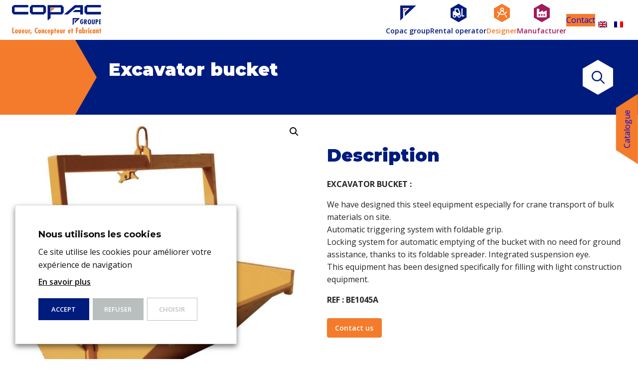

--- FILE ---
content_type: text/html; charset=UTF-8
request_url: https://copac.fr/produits/benne-a-terre-autovidante-divers?lang=en
body_size: 29654
content:
<!DOCTYPE html>
<html lang="en-US">
<head>
	<meta charset="UTF-8" />
	<meta name="viewport" content="width=device-width, initial-scale=1" />
<meta name='robots' content='index, follow, max-image-preview:large, max-snippet:-1, max-video-preview:-1' />
<link rel="alternate" hreflang="en" href="https://copac.fr/produits/benne-a-terre-autovidante-divers?lang=en" />
<link rel="alternate" hreflang="fr" href="https://copac.fr/produits/benne-a-terre-autovidante-divers" />
<link rel="alternate" hreflang="x-default" href="https://copac.fr/produits/benne-a-terre-autovidante-divers" />
<!-- BEGIN SEOKEY head. Site optimized by SEOKEY https://www.seo-key.com/ -->
<meta name="description" content="Self-draining dump body, designed for crane transport of products on construction sites - Copac, the specialist in skips for your construction sites.">
<meta name="google-site-verification" content="" />
<meta property="og:url" content="https://copac.fr/produits/benne-a-terre-autovidante-divers?lang=en">
<meta property="og:type" content="article">
<meta property="og:title" content="Excavator bucket - Copac Groupe">
<meta property="og:description" content="Self-draining dump body, designed for crane transport of products on construction sites - Copac, the specialist in skips for your construction sites.">
<meta property="og:image" content="https://copac.fr/wp-content/uploads/2022/07/BENNE-a-terre-1.jpg">
<meta property="og:image:secure_url" content="https://copac.fr/wp-content/uploads/2022/07/BENNE-a-terre-1.jpg">
<meta property="og:image:alt" content="benne a terre">
<meta property="og:image:width" content="1140">
<meta property="og:image:height" content="1051">
<meta property="article:author" content="Samath">
<meta property="article:section" content="Safety equipment">
<meta property="og:published_time" content="2022-07-27T12:37:15+02:00">
<meta property="og:updated_time" content="2023-10-20T15:44:38+02:00">
<meta property="og:locale" content="en_US">
<meta property="og:site_name" content="Copac Groupe">
<meta name="twitter:url" content="https://copac.fr/produits/benne-a-terre-autovidante-divers?lang=en">
<meta name="twitter:title" content="Excavator bucket - Copac Groupe">
<meta name="twitter:description" content="Self-draining dump body, designed for crane transport of products on construction sites - Copac, the specialist in skips for your construction sites.">
<meta name="twitter:image" content="https://copac.fr/wp-content/uploads/2022/07/BENNE-a-terre-1.jpg">
<meta name="twitter:creator" content="Samath">
<meta name="twitter:card" content="summary_large_image">
<link rel="canonical" href="https://copac.fr/produits/benne-a-terre-autovidante-divers?lang=en" />
<!-- END SEOKEY head -->
<title>Excavator bucket - Copac Groupe</title>
<link rel='dns-prefetch' href='//cdnjs.cloudflare.com' />
<link rel='dns-prefetch' href='//kit.fontawesome.com' />
<link rel='dns-prefetch' href='//www.googletagmanager.com' />

<link rel="alternate" type="application/rss+xml" title="Copac Groupe &raquo; Feed" href="https://copac.fr/feed?lang=en" />
<link rel="alternate" type="application/rss+xml" title="Copac Groupe &raquo; Comments Feed" href="https://copac.fr/comments/feed?lang=en" />
<link rel="alternate" title="oEmbed (JSON)" type="application/json+oembed" href="https://copac.fr/wp-json/oembed/1.0/embed?url=https%3A%2F%2Fcopac.fr%2Fproduits%2Fbenne-a-terre-autovidante-divers%3Flang%3Den" />
<link rel="alternate" title="oEmbed (XML)" type="text/xml+oembed" href="https://copac.fr/wp-json/oembed/1.0/embed?url=https%3A%2F%2Fcopac.fr%2Fproduits%2Fbenne-a-terre-autovidante-divers%3Flang%3Den&#038;format=xml" />
<style id='wp-img-auto-sizes-contain-inline-css'>
img:is([sizes=auto i],[sizes^="auto," i]){contain-intrinsic-size:3000px 1500px}
/*# sourceURL=wp-img-auto-sizes-contain-inline-css */
</style>
<link rel='stylesheet' id='wpml-legacy-horizontal-list-0-css' href='https://copac.fr/wp-content/plugins/sitepress-multilingual-cms/templates/language-switchers/legacy-list-horizontal/style.min.css?ver=1' media='all' />
<style id='wp-block-site-logo-inline-css'>
.wp-block-site-logo{box-sizing:border-box;line-height:0}.wp-block-site-logo a{display:inline-block;line-height:0}.wp-block-site-logo.is-default-size img{height:auto;width:120px}.wp-block-site-logo img{height:auto;max-width:100%}.wp-block-site-logo a,.wp-block-site-logo img{border-radius:inherit}.wp-block-site-logo.aligncenter{margin-left:auto;margin-right:auto;text-align:center}:root :where(.wp-block-site-logo.is-style-rounded){border-radius:9999px}
/*# sourceURL=https://copac.fr/wp-includes/blocks/site-logo/style.min.css */
</style>
<style id='wp-block-navigation-link-inline-css'>
.wp-block-navigation .wp-block-navigation-item__label{overflow-wrap:break-word}.wp-block-navigation .wp-block-navigation-item__description{display:none}.link-ui-tools{outline:1px solid #f0f0f0;padding:8px}.link-ui-block-inserter{padding-top:8px}.link-ui-block-inserter__back{margin-left:8px;text-transform:uppercase}
/*# sourceURL=https://copac.fr/wp-includes/blocks/navigation-link/style.min.css */
</style>
<link rel='stylesheet' id='wp-block-navigation-css' href='https://copac.fr/wp-includes/blocks/navigation/style.min.css?ver=6.9' media='all' />
<style id='wp-block-button-inline-css'>
.wp-block-button__link{align-content:center;box-sizing:border-box;cursor:pointer;display:inline-block;height:100%;text-align:center;word-break:break-word}.wp-block-button__link.aligncenter{text-align:center}.wp-block-button__link.alignright{text-align:right}:where(.wp-block-button__link){border-radius:9999px;box-shadow:none;padding:calc(.667em + 2px) calc(1.333em + 2px);text-decoration:none}.wp-block-button[style*=text-decoration] .wp-block-button__link{text-decoration:inherit}.wp-block-buttons>.wp-block-button.has-custom-width{max-width:none}.wp-block-buttons>.wp-block-button.has-custom-width .wp-block-button__link{width:100%}.wp-block-buttons>.wp-block-button.has-custom-font-size .wp-block-button__link{font-size:inherit}.wp-block-buttons>.wp-block-button.wp-block-button__width-25{width:calc(25% - var(--wp--style--block-gap, .5em)*.75)}.wp-block-buttons>.wp-block-button.wp-block-button__width-50{width:calc(50% - var(--wp--style--block-gap, .5em)*.5)}.wp-block-buttons>.wp-block-button.wp-block-button__width-75{width:calc(75% - var(--wp--style--block-gap, .5em)*.25)}.wp-block-buttons>.wp-block-button.wp-block-button__width-100{flex-basis:100%;width:100%}.wp-block-buttons.is-vertical>.wp-block-button.wp-block-button__width-25{width:25%}.wp-block-buttons.is-vertical>.wp-block-button.wp-block-button__width-50{width:50%}.wp-block-buttons.is-vertical>.wp-block-button.wp-block-button__width-75{width:75%}.wp-block-button.is-style-squared,.wp-block-button__link.wp-block-button.is-style-squared{border-radius:0}.wp-block-button.no-border-radius,.wp-block-button__link.no-border-radius{border-radius:0!important}:root :where(.wp-block-button .wp-block-button__link.is-style-outline),:root :where(.wp-block-button.is-style-outline>.wp-block-button__link){border:2px solid;padding:.667em 1.333em}:root :where(.wp-block-button .wp-block-button__link.is-style-outline:not(.has-text-color)),:root :where(.wp-block-button.is-style-outline>.wp-block-button__link:not(.has-text-color)){color:currentColor}:root :where(.wp-block-button .wp-block-button__link.is-style-outline:not(.has-background)),:root :where(.wp-block-button.is-style-outline>.wp-block-button__link:not(.has-background)){background-color:initial;background-image:none}
/*# sourceURL=https://copac.fr/wp-includes/blocks/button/style.min.css */
</style>
<style id='wp-block-buttons-inline-css'>
.wp-block-buttons{box-sizing:border-box}.wp-block-buttons.is-vertical{flex-direction:column}.wp-block-buttons.is-vertical>.wp-block-button:last-child{margin-bottom:0}.wp-block-buttons>.wp-block-button{display:inline-block;margin:0}.wp-block-buttons.is-content-justification-left{justify-content:flex-start}.wp-block-buttons.is-content-justification-left.is-vertical{align-items:flex-start}.wp-block-buttons.is-content-justification-center{justify-content:center}.wp-block-buttons.is-content-justification-center.is-vertical{align-items:center}.wp-block-buttons.is-content-justification-right{justify-content:flex-end}.wp-block-buttons.is-content-justification-right.is-vertical{align-items:flex-end}.wp-block-buttons.is-content-justification-space-between{justify-content:space-between}.wp-block-buttons.aligncenter{text-align:center}.wp-block-buttons:not(.is-content-justification-space-between,.is-content-justification-right,.is-content-justification-left,.is-content-justification-center) .wp-block-button.aligncenter{margin-left:auto;margin-right:auto;width:100%}.wp-block-buttons[style*=text-decoration] .wp-block-button,.wp-block-buttons[style*=text-decoration] .wp-block-button__link{text-decoration:inherit}.wp-block-buttons.has-custom-font-size .wp-block-button__link{font-size:inherit}.wp-block-buttons .wp-block-button__link{width:100%}.wp-block-button.aligncenter{text-align:center}
/*# sourceURL=https://copac.fr/wp-includes/blocks/buttons/style.min.css */
</style>
<style id='wp-block-group-inline-css'>
.wp-block-group{box-sizing:border-box}:where(.wp-block-group.wp-block-group-is-layout-constrained){position:relative}
/*# sourceURL=https://copac.fr/wp-includes/blocks/group/style.min.css */
</style>
<style id='wp-block-group-theme-inline-css'>
:where(.wp-block-group.has-background){padding:1.25em 2.375em}
/*# sourceURL=https://copac.fr/wp-includes/blocks/group/theme.min.css */
</style>
<style id='wp-block-paragraph-inline-css'>
.is-small-text{font-size:.875em}.is-regular-text{font-size:1em}.is-large-text{font-size:2.25em}.is-larger-text{font-size:3em}.has-drop-cap:not(:focus):first-letter{float:left;font-size:8.4em;font-style:normal;font-weight:100;line-height:.68;margin:.05em .1em 0 0;text-transform:uppercase}body.rtl .has-drop-cap:not(:focus):first-letter{float:none;margin-left:.1em}p.has-drop-cap.has-background{overflow:hidden}:root :where(p.has-background){padding:1.25em 2.375em}:where(p.has-text-color:not(.has-link-color)) a{color:inherit}p.has-text-align-left[style*="writing-mode:vertical-lr"],p.has-text-align-right[style*="writing-mode:vertical-rl"]{rotate:180deg}
/*# sourceURL=https://copac.fr/wp-includes/blocks/paragraph/style.min.css */
</style>
<style id='wp-block-image-inline-css'>
.wp-block-image>a,.wp-block-image>figure>a{display:inline-block}.wp-block-image img{box-sizing:border-box;height:auto;max-width:100%;vertical-align:bottom}@media not (prefers-reduced-motion){.wp-block-image img.hide{visibility:hidden}.wp-block-image img.show{animation:show-content-image .4s}}.wp-block-image[style*=border-radius] img,.wp-block-image[style*=border-radius]>a{border-radius:inherit}.wp-block-image.has-custom-border img{box-sizing:border-box}.wp-block-image.aligncenter{text-align:center}.wp-block-image.alignfull>a,.wp-block-image.alignwide>a{width:100%}.wp-block-image.alignfull img,.wp-block-image.alignwide img{height:auto;width:100%}.wp-block-image .aligncenter,.wp-block-image .alignleft,.wp-block-image .alignright,.wp-block-image.aligncenter,.wp-block-image.alignleft,.wp-block-image.alignright{display:table}.wp-block-image .aligncenter>figcaption,.wp-block-image .alignleft>figcaption,.wp-block-image .alignright>figcaption,.wp-block-image.aligncenter>figcaption,.wp-block-image.alignleft>figcaption,.wp-block-image.alignright>figcaption{caption-side:bottom;display:table-caption}.wp-block-image .alignleft{float:left;margin:.5em 1em .5em 0}.wp-block-image .alignright{float:right;margin:.5em 0 .5em 1em}.wp-block-image .aligncenter{margin-left:auto;margin-right:auto}.wp-block-image :where(figcaption){margin-bottom:1em;margin-top:.5em}.wp-block-image.is-style-circle-mask img{border-radius:9999px}@supports ((-webkit-mask-image:none) or (mask-image:none)) or (-webkit-mask-image:none){.wp-block-image.is-style-circle-mask img{border-radius:0;-webkit-mask-image:url('data:image/svg+xml;utf8,<svg viewBox="0 0 100 100" xmlns="http://www.w3.org/2000/svg"><circle cx="50" cy="50" r="50"/></svg>');mask-image:url('data:image/svg+xml;utf8,<svg viewBox="0 0 100 100" xmlns="http://www.w3.org/2000/svg"><circle cx="50" cy="50" r="50"/></svg>');mask-mode:alpha;-webkit-mask-position:center;mask-position:center;-webkit-mask-repeat:no-repeat;mask-repeat:no-repeat;-webkit-mask-size:contain;mask-size:contain}}:root :where(.wp-block-image.is-style-rounded img,.wp-block-image .is-style-rounded img){border-radius:9999px}.wp-block-image figure{margin:0}.wp-lightbox-container{display:flex;flex-direction:column;position:relative}.wp-lightbox-container img{cursor:zoom-in}.wp-lightbox-container img:hover+button{opacity:1}.wp-lightbox-container button{align-items:center;backdrop-filter:blur(16px) saturate(180%);background-color:#5a5a5a40;border:none;border-radius:4px;cursor:zoom-in;display:flex;height:20px;justify-content:center;opacity:0;padding:0;position:absolute;right:16px;text-align:center;top:16px;width:20px;z-index:100}@media not (prefers-reduced-motion){.wp-lightbox-container button{transition:opacity .2s ease}}.wp-lightbox-container button:focus-visible{outline:3px auto #5a5a5a40;outline:3px auto -webkit-focus-ring-color;outline-offset:3px}.wp-lightbox-container button:hover{cursor:pointer;opacity:1}.wp-lightbox-container button:focus{opacity:1}.wp-lightbox-container button:focus,.wp-lightbox-container button:hover,.wp-lightbox-container button:not(:hover):not(:active):not(.has-background){background-color:#5a5a5a40;border:none}.wp-lightbox-overlay{box-sizing:border-box;cursor:zoom-out;height:100vh;left:0;overflow:hidden;position:fixed;top:0;visibility:hidden;width:100%;z-index:100000}.wp-lightbox-overlay .close-button{align-items:center;cursor:pointer;display:flex;justify-content:center;min-height:40px;min-width:40px;padding:0;position:absolute;right:calc(env(safe-area-inset-right) + 16px);top:calc(env(safe-area-inset-top) + 16px);z-index:5000000}.wp-lightbox-overlay .close-button:focus,.wp-lightbox-overlay .close-button:hover,.wp-lightbox-overlay .close-button:not(:hover):not(:active):not(.has-background){background:none;border:none}.wp-lightbox-overlay .lightbox-image-container{height:var(--wp--lightbox-container-height);left:50%;overflow:hidden;position:absolute;top:50%;transform:translate(-50%,-50%);transform-origin:top left;width:var(--wp--lightbox-container-width);z-index:9999999999}.wp-lightbox-overlay .wp-block-image{align-items:center;box-sizing:border-box;display:flex;height:100%;justify-content:center;margin:0;position:relative;transform-origin:0 0;width:100%;z-index:3000000}.wp-lightbox-overlay .wp-block-image img{height:var(--wp--lightbox-image-height);min-height:var(--wp--lightbox-image-height);min-width:var(--wp--lightbox-image-width);width:var(--wp--lightbox-image-width)}.wp-lightbox-overlay .wp-block-image figcaption{display:none}.wp-lightbox-overlay button{background:none;border:none}.wp-lightbox-overlay .scrim{background-color:#fff;height:100%;opacity:.9;position:absolute;width:100%;z-index:2000000}.wp-lightbox-overlay.active{visibility:visible}@media not (prefers-reduced-motion){.wp-lightbox-overlay.active{animation:turn-on-visibility .25s both}.wp-lightbox-overlay.active img{animation:turn-on-visibility .35s both}.wp-lightbox-overlay.show-closing-animation:not(.active){animation:turn-off-visibility .35s both}.wp-lightbox-overlay.show-closing-animation:not(.active) img{animation:turn-off-visibility .25s both}.wp-lightbox-overlay.zoom.active{animation:none;opacity:1;visibility:visible}.wp-lightbox-overlay.zoom.active .lightbox-image-container{animation:lightbox-zoom-in .4s}.wp-lightbox-overlay.zoom.active .lightbox-image-container img{animation:none}.wp-lightbox-overlay.zoom.active .scrim{animation:turn-on-visibility .4s forwards}.wp-lightbox-overlay.zoom.show-closing-animation:not(.active){animation:none}.wp-lightbox-overlay.zoom.show-closing-animation:not(.active) .lightbox-image-container{animation:lightbox-zoom-out .4s}.wp-lightbox-overlay.zoom.show-closing-animation:not(.active) .lightbox-image-container img{animation:none}.wp-lightbox-overlay.zoom.show-closing-animation:not(.active) .scrim{animation:turn-off-visibility .4s forwards}}@keyframes show-content-image{0%{visibility:hidden}99%{visibility:hidden}to{visibility:visible}}@keyframes turn-on-visibility{0%{opacity:0}to{opacity:1}}@keyframes turn-off-visibility{0%{opacity:1;visibility:visible}99%{opacity:0;visibility:visible}to{opacity:0;visibility:hidden}}@keyframes lightbox-zoom-in{0%{transform:translate(calc((-100vw + var(--wp--lightbox-scrollbar-width))/2 + var(--wp--lightbox-initial-left-position)),calc(-50vh + var(--wp--lightbox-initial-top-position))) scale(var(--wp--lightbox-scale))}to{transform:translate(-50%,-50%) scale(1)}}@keyframes lightbox-zoom-out{0%{transform:translate(-50%,-50%) scale(1);visibility:visible}99%{visibility:visible}to{transform:translate(calc((-100vw + var(--wp--lightbox-scrollbar-width))/2 + var(--wp--lightbox-initial-left-position)),calc(-50vh + var(--wp--lightbox-initial-top-position))) scale(var(--wp--lightbox-scale));visibility:hidden}}
/*# sourceURL=https://copac.fr/wp-includes/blocks/image/style.min.css */
</style>
<style id='wp-block-image-theme-inline-css'>
:root :where(.wp-block-image figcaption){color:#555;font-size:13px;text-align:center}.is-dark-theme :root :where(.wp-block-image figcaption){color:#ffffffa6}.wp-block-image{margin:0 0 1em}
/*# sourceURL=https://copac.fr/wp-includes/blocks/image/theme.min.css */
</style>
<style id='wp-block-columns-inline-css'>
.wp-block-columns{box-sizing:border-box;display:flex;flex-wrap:wrap!important}@media (min-width:782px){.wp-block-columns{flex-wrap:nowrap!important}}.wp-block-columns{align-items:normal!important}.wp-block-columns.are-vertically-aligned-top{align-items:flex-start}.wp-block-columns.are-vertically-aligned-center{align-items:center}.wp-block-columns.are-vertically-aligned-bottom{align-items:flex-end}@media (max-width:781px){.wp-block-columns:not(.is-not-stacked-on-mobile)>.wp-block-column{flex-basis:100%!important}}@media (min-width:782px){.wp-block-columns:not(.is-not-stacked-on-mobile)>.wp-block-column{flex-basis:0;flex-grow:1}.wp-block-columns:not(.is-not-stacked-on-mobile)>.wp-block-column[style*=flex-basis]{flex-grow:0}}.wp-block-columns.is-not-stacked-on-mobile{flex-wrap:nowrap!important}.wp-block-columns.is-not-stacked-on-mobile>.wp-block-column{flex-basis:0;flex-grow:1}.wp-block-columns.is-not-stacked-on-mobile>.wp-block-column[style*=flex-basis]{flex-grow:0}:where(.wp-block-columns){margin-bottom:1.75em}:where(.wp-block-columns.has-background){padding:1.25em 2.375em}.wp-block-column{flex-grow:1;min-width:0;overflow-wrap:break-word;word-break:break-word}.wp-block-column.is-vertically-aligned-top{align-self:flex-start}.wp-block-column.is-vertically-aligned-center{align-self:center}.wp-block-column.is-vertically-aligned-bottom{align-self:flex-end}.wp-block-column.is-vertically-aligned-stretch{align-self:stretch}.wp-block-column.is-vertically-aligned-bottom,.wp-block-column.is-vertically-aligned-center,.wp-block-column.is-vertically-aligned-top{width:100%}
/*# sourceURL=https://copac.fr/wp-includes/blocks/columns/style.min.css */
</style>
<link rel='stylesheet' id='block-bf-mega-menu-style-css' href='https://copac.fr/wp-content/themes/beflex-child/inc/blocks/bf-mega-menu/assets/css/style.min.css?ver=6.9' media='all' />
<style id='wp-block-template-part-theme-inline-css'>
:root :where(.wp-block-template-part.has-background){margin-bottom:0;margin-top:0;padding:1.25em 2.375em}
/*# sourceURL=https://copac.fr/wp-includes/blocks/template-part/theme.min.css */
</style>
<link rel='stylesheet' id='block-bf-page-thumb-style-css' href='https://copac.fr/wp-content/themes/beflex-child/inc/blocks/bf-page-thumb/assets/css/style.min.css?ver=6.9' media='all' />
<style id='wp-block-post-title-inline-css'>
.wp-block-post-title{box-sizing:border-box;word-break:break-word}.wp-block-post-title :where(a){display:inline-block;font-family:inherit;font-size:inherit;font-style:inherit;font-weight:inherit;letter-spacing:inherit;line-height:inherit;text-decoration:inherit}
/*# sourceURL=https://copac.fr/wp-includes/blocks/post-title/style.min.css */
</style>
<link rel='stylesheet' id='block-bf-search-style-css' href='https://copac.fr/wp-content/themes/beflex-child/inc/blocks/bf-search/assets/css/style.min.css?ver=6.9' media='all' />
<link data-minify="1" rel='stylesheet' id='woocommerce-layout-css' href='https://copac.fr/wp-content/cache/min/1/wp-content/plugins/woocommerce/assets/css/woocommerce-layout.css?ver=1763565065' media='all' />
<link data-minify="1" rel='stylesheet' id='woocommerce-smallscreen-css' href='https://copac.fr/wp-content/cache/min/1/wp-content/plugins/woocommerce/assets/css/woocommerce-smallscreen.css?ver=1763565065' media='only screen and (max-width: 768px)' />
<link data-minify="1" rel='stylesheet' id='woocommerce-general-css' href='https://copac.fr/wp-content/cache/min/1/wp-content/plugins/woocommerce/assets/css/woocommerce.css?ver=1763565065' media='all' />
<link data-minify="1" rel='stylesheet' id='woocommerce-blocktheme-css' href='https://copac.fr/wp-content/cache/min/1/wp-content/plugins/woocommerce/assets/css/woocommerce-blocktheme.css?ver=1763565065' media='all' />
<style id='woocommerce-inline-inline-css'>
.woocommerce form .form-row .required { visibility: visible; }
.woocommerce form .form-row .required { visibility: visible; }
/*# sourceURL=woocommerce-inline-inline-css */
</style>
<link data-minify="1" rel='stylesheet' id='wc-blocks-style-css' href='https://copac.fr/wp-content/cache/min/1/wp-content/plugins/woocommerce/assets/client/blocks/wc-blocks.css?ver=1763565066' media='all' />
<link data-minify="1" rel='stylesheet' id='wc-blocks-style-legacy-template-css' href='https://copac.fr/wp-content/cache/min/1/wp-content/plugins/woocommerce/assets/client/blocks/legacy-template.css?ver=1763565068' media='all' />
<link rel='stylesheet' id='block-bf-sticky-style-css' href='https://copac.fr/wp-content/themes/beflex-child/inc/blocks/bf-sticky/assets/css/style.min.css?ver=6.9' media='all' />
<style id='wp-block-spacer-inline-css'>
.wp-block-spacer{clear:both}
/*# sourceURL=https://copac.fr/wp-includes/blocks/spacer/style.min.css */
</style>
<style id='wp-block-social-links-inline-css'>
.wp-block-social-links{background:none;box-sizing:border-box;margin-left:0;padding-left:0;padding-right:0;text-indent:0}.wp-block-social-links .wp-social-link a,.wp-block-social-links .wp-social-link a:hover{border-bottom:0;box-shadow:none;text-decoration:none}.wp-block-social-links .wp-social-link svg{height:1em;width:1em}.wp-block-social-links .wp-social-link span:not(.screen-reader-text){font-size:.65em;margin-left:.5em;margin-right:.5em}.wp-block-social-links.has-small-icon-size{font-size:16px}.wp-block-social-links,.wp-block-social-links.has-normal-icon-size{font-size:24px}.wp-block-social-links.has-large-icon-size{font-size:36px}.wp-block-social-links.has-huge-icon-size{font-size:48px}.wp-block-social-links.aligncenter{display:flex;justify-content:center}.wp-block-social-links.alignright{justify-content:flex-end}.wp-block-social-link{border-radius:9999px;display:block}@media not (prefers-reduced-motion){.wp-block-social-link{transition:transform .1s ease}}.wp-block-social-link{height:auto}.wp-block-social-link a{align-items:center;display:flex;line-height:0}.wp-block-social-link:hover{transform:scale(1.1)}.wp-block-social-links .wp-block-social-link.wp-social-link{display:inline-block;margin:0;padding:0}.wp-block-social-links .wp-block-social-link.wp-social-link .wp-block-social-link-anchor,.wp-block-social-links .wp-block-social-link.wp-social-link .wp-block-social-link-anchor svg,.wp-block-social-links .wp-block-social-link.wp-social-link .wp-block-social-link-anchor:active,.wp-block-social-links .wp-block-social-link.wp-social-link .wp-block-social-link-anchor:hover,.wp-block-social-links .wp-block-social-link.wp-social-link .wp-block-social-link-anchor:visited{color:currentColor;fill:currentColor}:where(.wp-block-social-links:not(.is-style-logos-only)) .wp-social-link{background-color:#f0f0f0;color:#444}:where(.wp-block-social-links:not(.is-style-logos-only)) .wp-social-link-amazon{background-color:#f90;color:#fff}:where(.wp-block-social-links:not(.is-style-logos-only)) .wp-social-link-bandcamp{background-color:#1ea0c3;color:#fff}:where(.wp-block-social-links:not(.is-style-logos-only)) .wp-social-link-behance{background-color:#0757fe;color:#fff}:where(.wp-block-social-links:not(.is-style-logos-only)) .wp-social-link-bluesky{background-color:#0a7aff;color:#fff}:where(.wp-block-social-links:not(.is-style-logos-only)) .wp-social-link-codepen{background-color:#1e1f26;color:#fff}:where(.wp-block-social-links:not(.is-style-logos-only)) .wp-social-link-deviantart{background-color:#02e49b;color:#fff}:where(.wp-block-social-links:not(.is-style-logos-only)) .wp-social-link-discord{background-color:#5865f2;color:#fff}:where(.wp-block-social-links:not(.is-style-logos-only)) .wp-social-link-dribbble{background-color:#e94c89;color:#fff}:where(.wp-block-social-links:not(.is-style-logos-only)) .wp-social-link-dropbox{background-color:#4280ff;color:#fff}:where(.wp-block-social-links:not(.is-style-logos-only)) .wp-social-link-etsy{background-color:#f45800;color:#fff}:where(.wp-block-social-links:not(.is-style-logos-only)) .wp-social-link-facebook{background-color:#0866ff;color:#fff}:where(.wp-block-social-links:not(.is-style-logos-only)) .wp-social-link-fivehundredpx{background-color:#000;color:#fff}:where(.wp-block-social-links:not(.is-style-logos-only)) .wp-social-link-flickr{background-color:#0461dd;color:#fff}:where(.wp-block-social-links:not(.is-style-logos-only)) .wp-social-link-foursquare{background-color:#e65678;color:#fff}:where(.wp-block-social-links:not(.is-style-logos-only)) .wp-social-link-github{background-color:#24292d;color:#fff}:where(.wp-block-social-links:not(.is-style-logos-only)) .wp-social-link-goodreads{background-color:#eceadd;color:#382110}:where(.wp-block-social-links:not(.is-style-logos-only)) .wp-social-link-google{background-color:#ea4434;color:#fff}:where(.wp-block-social-links:not(.is-style-logos-only)) .wp-social-link-gravatar{background-color:#1d4fc4;color:#fff}:where(.wp-block-social-links:not(.is-style-logos-only)) .wp-social-link-instagram{background-color:#f00075;color:#fff}:where(.wp-block-social-links:not(.is-style-logos-only)) .wp-social-link-lastfm{background-color:#e21b24;color:#fff}:where(.wp-block-social-links:not(.is-style-logos-only)) .wp-social-link-linkedin{background-color:#0d66c2;color:#fff}:where(.wp-block-social-links:not(.is-style-logos-only)) .wp-social-link-mastodon{background-color:#3288d4;color:#fff}:where(.wp-block-social-links:not(.is-style-logos-only)) .wp-social-link-medium{background-color:#000;color:#fff}:where(.wp-block-social-links:not(.is-style-logos-only)) .wp-social-link-meetup{background-color:#f6405f;color:#fff}:where(.wp-block-social-links:not(.is-style-logos-only)) .wp-social-link-patreon{background-color:#000;color:#fff}:where(.wp-block-social-links:not(.is-style-logos-only)) .wp-social-link-pinterest{background-color:#e60122;color:#fff}:where(.wp-block-social-links:not(.is-style-logos-only)) .wp-social-link-pocket{background-color:#ef4155;color:#fff}:where(.wp-block-social-links:not(.is-style-logos-only)) .wp-social-link-reddit{background-color:#ff4500;color:#fff}:where(.wp-block-social-links:not(.is-style-logos-only)) .wp-social-link-skype{background-color:#0478d7;color:#fff}:where(.wp-block-social-links:not(.is-style-logos-only)) .wp-social-link-snapchat{background-color:#fefc00;color:#fff;stroke:#000}:where(.wp-block-social-links:not(.is-style-logos-only)) .wp-social-link-soundcloud{background-color:#ff5600;color:#fff}:where(.wp-block-social-links:not(.is-style-logos-only)) .wp-social-link-spotify{background-color:#1bd760;color:#fff}:where(.wp-block-social-links:not(.is-style-logos-only)) .wp-social-link-telegram{background-color:#2aabee;color:#fff}:where(.wp-block-social-links:not(.is-style-logos-only)) .wp-social-link-threads{background-color:#000;color:#fff}:where(.wp-block-social-links:not(.is-style-logos-only)) .wp-social-link-tiktok{background-color:#000;color:#fff}:where(.wp-block-social-links:not(.is-style-logos-only)) .wp-social-link-tumblr{background-color:#011835;color:#fff}:where(.wp-block-social-links:not(.is-style-logos-only)) .wp-social-link-twitch{background-color:#6440a4;color:#fff}:where(.wp-block-social-links:not(.is-style-logos-only)) .wp-social-link-twitter{background-color:#1da1f2;color:#fff}:where(.wp-block-social-links:not(.is-style-logos-only)) .wp-social-link-vimeo{background-color:#1eb7ea;color:#fff}:where(.wp-block-social-links:not(.is-style-logos-only)) .wp-social-link-vk{background-color:#4680c2;color:#fff}:where(.wp-block-social-links:not(.is-style-logos-only)) .wp-social-link-wordpress{background-color:#3499cd;color:#fff}:where(.wp-block-social-links:not(.is-style-logos-only)) .wp-social-link-whatsapp{background-color:#25d366;color:#fff}:where(.wp-block-social-links:not(.is-style-logos-only)) .wp-social-link-x{background-color:#000;color:#fff}:where(.wp-block-social-links:not(.is-style-logos-only)) .wp-social-link-yelp{background-color:#d32422;color:#fff}:where(.wp-block-social-links:not(.is-style-logos-only)) .wp-social-link-youtube{background-color:red;color:#fff}:where(.wp-block-social-links.is-style-logos-only) .wp-social-link{background:none}:where(.wp-block-social-links.is-style-logos-only) .wp-social-link svg{height:1.25em;width:1.25em}:where(.wp-block-social-links.is-style-logos-only) .wp-social-link-amazon{color:#f90}:where(.wp-block-social-links.is-style-logos-only) .wp-social-link-bandcamp{color:#1ea0c3}:where(.wp-block-social-links.is-style-logos-only) .wp-social-link-behance{color:#0757fe}:where(.wp-block-social-links.is-style-logos-only) .wp-social-link-bluesky{color:#0a7aff}:where(.wp-block-social-links.is-style-logos-only) .wp-social-link-codepen{color:#1e1f26}:where(.wp-block-social-links.is-style-logos-only) .wp-social-link-deviantart{color:#02e49b}:where(.wp-block-social-links.is-style-logos-only) .wp-social-link-discord{color:#5865f2}:where(.wp-block-social-links.is-style-logos-only) .wp-social-link-dribbble{color:#e94c89}:where(.wp-block-social-links.is-style-logos-only) .wp-social-link-dropbox{color:#4280ff}:where(.wp-block-social-links.is-style-logos-only) .wp-social-link-etsy{color:#f45800}:where(.wp-block-social-links.is-style-logos-only) .wp-social-link-facebook{color:#0866ff}:where(.wp-block-social-links.is-style-logos-only) .wp-social-link-fivehundredpx{color:#000}:where(.wp-block-social-links.is-style-logos-only) .wp-social-link-flickr{color:#0461dd}:where(.wp-block-social-links.is-style-logos-only) .wp-social-link-foursquare{color:#e65678}:where(.wp-block-social-links.is-style-logos-only) .wp-social-link-github{color:#24292d}:where(.wp-block-social-links.is-style-logos-only) .wp-social-link-goodreads{color:#382110}:where(.wp-block-social-links.is-style-logos-only) .wp-social-link-google{color:#ea4434}:where(.wp-block-social-links.is-style-logos-only) .wp-social-link-gravatar{color:#1d4fc4}:where(.wp-block-social-links.is-style-logos-only) .wp-social-link-instagram{color:#f00075}:where(.wp-block-social-links.is-style-logos-only) .wp-social-link-lastfm{color:#e21b24}:where(.wp-block-social-links.is-style-logos-only) .wp-social-link-linkedin{color:#0d66c2}:where(.wp-block-social-links.is-style-logos-only) .wp-social-link-mastodon{color:#3288d4}:where(.wp-block-social-links.is-style-logos-only) .wp-social-link-medium{color:#000}:where(.wp-block-social-links.is-style-logos-only) .wp-social-link-meetup{color:#f6405f}:where(.wp-block-social-links.is-style-logos-only) .wp-social-link-patreon{color:#000}:where(.wp-block-social-links.is-style-logos-only) .wp-social-link-pinterest{color:#e60122}:where(.wp-block-social-links.is-style-logos-only) .wp-social-link-pocket{color:#ef4155}:where(.wp-block-social-links.is-style-logos-only) .wp-social-link-reddit{color:#ff4500}:where(.wp-block-social-links.is-style-logos-only) .wp-social-link-skype{color:#0478d7}:where(.wp-block-social-links.is-style-logos-only) .wp-social-link-snapchat{color:#fff;stroke:#000}:where(.wp-block-social-links.is-style-logos-only) .wp-social-link-soundcloud{color:#ff5600}:where(.wp-block-social-links.is-style-logos-only) .wp-social-link-spotify{color:#1bd760}:where(.wp-block-social-links.is-style-logos-only) .wp-social-link-telegram{color:#2aabee}:where(.wp-block-social-links.is-style-logos-only) .wp-social-link-threads{color:#000}:where(.wp-block-social-links.is-style-logos-only) .wp-social-link-tiktok{color:#000}:where(.wp-block-social-links.is-style-logos-only) .wp-social-link-tumblr{color:#011835}:where(.wp-block-social-links.is-style-logos-only) .wp-social-link-twitch{color:#6440a4}:where(.wp-block-social-links.is-style-logos-only) .wp-social-link-twitter{color:#1da1f2}:where(.wp-block-social-links.is-style-logos-only) .wp-social-link-vimeo{color:#1eb7ea}:where(.wp-block-social-links.is-style-logos-only) .wp-social-link-vk{color:#4680c2}:where(.wp-block-social-links.is-style-logos-only) .wp-social-link-whatsapp{color:#25d366}:where(.wp-block-social-links.is-style-logos-only) .wp-social-link-wordpress{color:#3499cd}:where(.wp-block-social-links.is-style-logos-only) .wp-social-link-x{color:#000}:where(.wp-block-social-links.is-style-logos-only) .wp-social-link-yelp{color:#d32422}:where(.wp-block-social-links.is-style-logos-only) .wp-social-link-youtube{color:red}.wp-block-social-links.is-style-pill-shape .wp-social-link{width:auto}:root :where(.wp-block-social-links .wp-social-link a){padding:.25em}:root :where(.wp-block-social-links.is-style-logos-only .wp-social-link a){padding:0}:root :where(.wp-block-social-links.is-style-pill-shape .wp-social-link a){padding-left:.6666666667em;padding-right:.6666666667em}.wp-block-social-links:not(.has-icon-color):not(.has-icon-background-color) .wp-social-link-snapchat .wp-block-social-link-label{color:#000}
/*# sourceURL=https://copac.fr/wp-includes/blocks/social-links/style.min.css */
</style>
<link rel='stylesheet' id='block-bf-hexagon-style-css' href='https://copac.fr/wp-content/themes/beflex-child/inc/blocks/bf-hexagon/assets/css/style.min.css?ver=6.9' media='all' />
<style id='wp-block-library-inline-css'>
:root{--wp-block-synced-color:#7a00df;--wp-block-synced-color--rgb:122,0,223;--wp-bound-block-color:var(--wp-block-synced-color);--wp-editor-canvas-background:#ddd;--wp-admin-theme-color:#007cba;--wp-admin-theme-color--rgb:0,124,186;--wp-admin-theme-color-darker-10:#006ba1;--wp-admin-theme-color-darker-10--rgb:0,107,160.5;--wp-admin-theme-color-darker-20:#005a87;--wp-admin-theme-color-darker-20--rgb:0,90,135;--wp-admin-border-width-focus:2px}@media (min-resolution:192dpi){:root{--wp-admin-border-width-focus:1.5px}}.wp-element-button{cursor:pointer}:root .has-very-light-gray-background-color{background-color:#eee}:root .has-very-dark-gray-background-color{background-color:#313131}:root .has-very-light-gray-color{color:#eee}:root .has-very-dark-gray-color{color:#313131}:root .has-vivid-green-cyan-to-vivid-cyan-blue-gradient-background{background:linear-gradient(135deg,#00d084,#0693e3)}:root .has-purple-crush-gradient-background{background:linear-gradient(135deg,#34e2e4,#4721fb 50%,#ab1dfe)}:root .has-hazy-dawn-gradient-background{background:linear-gradient(135deg,#faaca8,#dad0ec)}:root .has-subdued-olive-gradient-background{background:linear-gradient(135deg,#fafae1,#67a671)}:root .has-atomic-cream-gradient-background{background:linear-gradient(135deg,#fdd79a,#004a59)}:root .has-nightshade-gradient-background{background:linear-gradient(135deg,#330968,#31cdcf)}:root .has-midnight-gradient-background{background:linear-gradient(135deg,#020381,#2874fc)}:root{--wp--preset--font-size--normal:16px;--wp--preset--font-size--huge:42px}.has-regular-font-size{font-size:1em}.has-larger-font-size{font-size:2.625em}.has-normal-font-size{font-size:var(--wp--preset--font-size--normal)}.has-huge-font-size{font-size:var(--wp--preset--font-size--huge)}.has-text-align-center{text-align:center}.has-text-align-left{text-align:left}.has-text-align-right{text-align:right}.has-fit-text{white-space:nowrap!important}#end-resizable-editor-section{display:none}.aligncenter{clear:both}.items-justified-left{justify-content:flex-start}.items-justified-center{justify-content:center}.items-justified-right{justify-content:flex-end}.items-justified-space-between{justify-content:space-between}.screen-reader-text{border:0;clip-path:inset(50%);height:1px;margin:-1px;overflow:hidden;padding:0;position:absolute;width:1px;word-wrap:normal!important}.screen-reader-text:focus{background-color:#ddd;clip-path:none;color:#444;display:block;font-size:1em;height:auto;left:5px;line-height:normal;padding:15px 23px 14px;text-decoration:none;top:5px;width:auto;z-index:100000}html :where(.has-border-color){border-style:solid}html :where([style*=border-top-color]){border-top-style:solid}html :where([style*=border-right-color]){border-right-style:solid}html :where([style*=border-bottom-color]){border-bottom-style:solid}html :where([style*=border-left-color]){border-left-style:solid}html :where([style*=border-width]){border-style:solid}html :where([style*=border-top-width]){border-top-style:solid}html :where([style*=border-right-width]){border-right-style:solid}html :where([style*=border-bottom-width]){border-bottom-style:solid}html :where([style*=border-left-width]){border-left-style:solid}html :where(img[class*=wp-image-]){height:auto;max-width:100%}:where(figure){margin:0 0 1em}html :where(.is-position-sticky){--wp-admin--admin-bar--position-offset:var(--wp-admin--admin-bar--height,0px)}@media screen and (max-width:600px){html :where(.is-position-sticky){--wp-admin--admin-bar--position-offset:0px}}
/*# sourceURL=/wp-includes/css/dist/block-library/common.min.css */
</style>
<style id='font-awesome-svg-styles-default-inline-css'>
.svg-inline--fa {
  display: inline-block;
  height: 1em;
  overflow: visible;
  vertical-align: -.125em;
}
/*# sourceURL=font-awesome-svg-styles-default-inline-css */
</style>
<link data-minify="1" rel='stylesheet' id='font-awesome-svg-styles-css' href='https://copac.fr/wp-content/cache/min/1/wp-content/uploads/font-awesome/v6.1.1/css/svg-with-js.css?ver=1763565065' media='all' />
<style id='font-awesome-svg-styles-inline-css'>
   .wp-block-font-awesome-icon svg::before,
   .wp-rich-text-font-awesome-icon svg::before {content: unset;}
/*# sourceURL=font-awesome-svg-styles-inline-css */
</style>
<style id='global-styles-inline-css'>
:root{--wp--preset--aspect-ratio--square: 1;--wp--preset--aspect-ratio--4-3: 4/3;--wp--preset--aspect-ratio--3-4: 3/4;--wp--preset--aspect-ratio--3-2: 3/2;--wp--preset--aspect-ratio--2-3: 2/3;--wp--preset--aspect-ratio--16-9: 16/9;--wp--preset--aspect-ratio--9-16: 9/16;--wp--preset--color--black: #000000;--wp--preset--color--cyan-bluish-gray: #abb8c3;--wp--preset--color--white: #ffffff;--wp--preset--color--pale-pink: #f78da7;--wp--preset--color--vivid-red: #cf2e2e;--wp--preset--color--luminous-vivid-orange: #ff6900;--wp--preset--color--luminous-vivid-amber: #fcb900;--wp--preset--color--light-green-cyan: #7bdcb5;--wp--preset--color--vivid-green-cyan: #00d084;--wp--preset--color--pale-cyan-blue: #8ed1fc;--wp--preset--color--vivid-cyan-blue: #0693e3;--wp--preset--color--vivid-purple: #9b51e0;--wp--preset--color--primary: #001B7E;--wp--preset--color--secondary: #F47B2B;--wp--preset--color--brown: #6D5E52;--wp--preset--color--cyan: #04ABA3;--wp--preset--color--magenta: #A3195B;--wp--preset--color--yellow: #FFC800;--wp--preset--color--green: #50AC00;--wp--preset--color--light-grey: #eeeeee;--wp--preset--color--grey: #d4d6dd;--wp--preset--color--anthracite: #242424;--wp--preset--gradient--vivid-cyan-blue-to-vivid-purple: linear-gradient(135deg,rgb(6,147,227) 0%,rgb(155,81,224) 100%);--wp--preset--gradient--light-green-cyan-to-vivid-green-cyan: linear-gradient(135deg,rgb(122,220,180) 0%,rgb(0,208,130) 100%);--wp--preset--gradient--luminous-vivid-amber-to-luminous-vivid-orange: linear-gradient(135deg,rgb(252,185,0) 0%,rgb(255,105,0) 100%);--wp--preset--gradient--luminous-vivid-orange-to-vivid-red: linear-gradient(135deg,rgb(255,105,0) 0%,rgb(207,46,46) 100%);--wp--preset--gradient--very-light-gray-to-cyan-bluish-gray: linear-gradient(135deg,rgb(238,238,238) 0%,rgb(169,184,195) 100%);--wp--preset--gradient--cool-to-warm-spectrum: linear-gradient(135deg,rgb(74,234,220) 0%,rgb(151,120,209) 20%,rgb(207,42,186) 40%,rgb(238,44,130) 60%,rgb(251,105,98) 80%,rgb(254,248,76) 100%);--wp--preset--gradient--blush-light-purple: linear-gradient(135deg,rgb(255,206,236) 0%,rgb(152,150,240) 100%);--wp--preset--gradient--blush-bordeaux: linear-gradient(135deg,rgb(254,205,165) 0%,rgb(254,45,45) 50%,rgb(107,0,62) 100%);--wp--preset--gradient--luminous-dusk: linear-gradient(135deg,rgb(255,203,112) 0%,rgb(199,81,192) 50%,rgb(65,88,208) 100%);--wp--preset--gradient--pale-ocean: linear-gradient(135deg,rgb(255,245,203) 0%,rgb(182,227,212) 50%,rgb(51,167,181) 100%);--wp--preset--gradient--electric-grass: linear-gradient(135deg,rgb(202,248,128) 0%,rgb(113,206,126) 100%);--wp--preset--gradient--midnight: linear-gradient(135deg,rgb(2,3,129) 0%,rgb(40,116,252) 100%);--wp--preset--font-size--small: 14px;--wp--preset--font-size--medium: 20px;--wp--preset--font-size--large: clamp(1.6rem, 3vw, 2.2rem);--wp--preset--font-size--x-large: 42px;--wp--preset--font-size--normal: 16px;--wp--preset--font-size--extra-large: clamp(2.6rem, 5vw, 3.2rem);--wp--preset--font-family--lato: Montserrat, sans-serif;--wp--preset--font-family--open-sans: Open Sans, sans-serif;--wp--preset--font-family--monospace: Consolas, "Andale Mono WT", "Andale Mono", "Lucida Console", "Lucida Sans Typewriter", "DejaVu Sans Mono", "Bitstream Vera Sans Mono", "Liberation Mono", "Nimbus Mono L", Monaco, "Courier New", Courier, monospace;--wp--preset--font-family--hoefler-times-new-roman: Hoefler Text, Baskerville Old Face, Garamond, Times New Roman, serif;--wp--preset--spacing--20: 0.44rem;--wp--preset--spacing--30: 0.67rem;--wp--preset--spacing--40: 1rem;--wp--preset--spacing--50: 1.5rem;--wp--preset--spacing--60: 2.25rem;--wp--preset--spacing--70: 3.38rem;--wp--preset--spacing--80: 5.06rem;--wp--preset--shadow--natural: 6px 6px 9px rgba(0, 0, 0, 0.2);--wp--preset--shadow--deep: 12px 12px 50px rgba(0, 0, 0, 0.4);--wp--preset--shadow--sharp: 6px 6px 0px rgba(0, 0, 0, 0.2);--wp--preset--shadow--outlined: 6px 6px 0px -3px rgb(255, 255, 255), 6px 6px rgb(0, 0, 0);--wp--preset--shadow--crisp: 6px 6px 0px rgb(0, 0, 0);--wp--custom--spacing--small: max(1.25rem, 5vw);--wp--custom--spacing--outer: var(--wp--custom--spacing--small, 1.25rem);}:root { --wp--style--global--content-size: 840px;--wp--style--global--wide-size: 1100px; }:where(body) { margin: 0; }.wp-site-blocks > .alignleft { float: left; margin-right: 2em; }.wp-site-blocks > .alignright { float: right; margin-left: 2em; }.wp-site-blocks > .aligncenter { justify-content: center; margin-left: auto; margin-right: auto; }:where(.wp-site-blocks) > * { margin-block-start: 24px; margin-block-end: 0; }:where(.wp-site-blocks) > :first-child { margin-block-start: 0; }:where(.wp-site-blocks) > :last-child { margin-block-end: 0; }:root { --wp--style--block-gap: 24px; }:root :where(.is-layout-flow) > :first-child{margin-block-start: 0;}:root :where(.is-layout-flow) > :last-child{margin-block-end: 0;}:root :where(.is-layout-flow) > *{margin-block-start: 24px;margin-block-end: 0;}:root :where(.is-layout-constrained) > :first-child{margin-block-start: 0;}:root :where(.is-layout-constrained) > :last-child{margin-block-end: 0;}:root :where(.is-layout-constrained) > *{margin-block-start: 24px;margin-block-end: 0;}:root :where(.is-layout-flex){gap: 24px;}:root :where(.is-layout-grid){gap: 24px;}.is-layout-flow > .alignleft{float: left;margin-inline-start: 0;margin-inline-end: 2em;}.is-layout-flow > .alignright{float: right;margin-inline-start: 2em;margin-inline-end: 0;}.is-layout-flow > .aligncenter{margin-left: auto !important;margin-right: auto !important;}.is-layout-constrained > .alignleft{float: left;margin-inline-start: 0;margin-inline-end: 2em;}.is-layout-constrained > .alignright{float: right;margin-inline-start: 2em;margin-inline-end: 0;}.is-layout-constrained > .aligncenter{margin-left: auto !important;margin-right: auto !important;}.is-layout-constrained > :where(:not(.alignleft):not(.alignright):not(.alignfull)){max-width: var(--wp--style--global--content-size);margin-left: auto !important;margin-right: auto !important;}.is-layout-constrained > .alignwide{max-width: var(--wp--style--global--wide-size);}body .is-layout-flex{display: flex;}.is-layout-flex{flex-wrap: wrap;align-items: center;}.is-layout-flex > :is(*, div){margin: 0;}body .is-layout-grid{display: grid;}.is-layout-grid > :is(*, div){margin: 0;}body{background-color: var(--wp--preset--color--white);color: var(--wp--preset--color--anthracite);font-family: var(--wp--preset--font-family--open-sans);font-size: var(--wp--preset--font-size--normal);line-height: 1.6;margin-top: 0px;margin-right: 0px;margin-bottom: 0px;margin-left: 0px;padding-top: 0px;padding-right: 0px;padding-bottom: 0px;padding-left: 0px;}a:where(:not(.wp-element-button)){color: var(--wp--preset--color--primary);text-decoration: underline;}h1{color: var(--wp--preset--color--primary);font-family: var(--wp--preset--font-family--lato);font-size: var(--wp--preset--font-size--large);font-weight: 900;line-height: 1.2;}h2{color: var(--wp--preset--color--primary);font-family: var(--wp--preset--font-family--lato);font-size: var(--wp--preset--font-size--large);font-weight: 900;line-height: 1.2;}h3{color: var(--wp--preset--color--primary);font-family: var(--wp--preset--font-family--lato);font-size: 25px;font-weight: 900;line-height: 1.2;}h4{color: var(--wp--preset--color--primary);font-family: var(--wp--preset--font-family--lato);font-size: 20px;font-weight: 900;line-height: 1.2;}h5{font-family: var(--wp--preset--font-family--lato);font-size: 16px;font-weight: 900;line-height: 1.2;}h6{color: var(--wp--preset--color--primary);font-family: var(--wp--preset--font-family--lato);font-size: 14px;font-weight: 900;line-height: 1.2;}:root :where(.wp-element-button, .wp-block-button__link){background-color: #32373c;border-width: 0;color: #fff;font-family: inherit;font-size: inherit;font-style: inherit;font-weight: inherit;letter-spacing: inherit;line-height: inherit;padding-top: calc(0.667em + 2px);padding-right: calc(1.333em + 2px);padding-bottom: calc(0.667em + 2px);padding-left: calc(1.333em + 2px);text-decoration: none;text-transform: inherit;}.has-black-color{color: var(--wp--preset--color--black) !important;}.has-cyan-bluish-gray-color{color: var(--wp--preset--color--cyan-bluish-gray) !important;}.has-white-color{color: var(--wp--preset--color--white) !important;}.has-pale-pink-color{color: var(--wp--preset--color--pale-pink) !important;}.has-vivid-red-color{color: var(--wp--preset--color--vivid-red) !important;}.has-luminous-vivid-orange-color{color: var(--wp--preset--color--luminous-vivid-orange) !important;}.has-luminous-vivid-amber-color{color: var(--wp--preset--color--luminous-vivid-amber) !important;}.has-light-green-cyan-color{color: var(--wp--preset--color--light-green-cyan) !important;}.has-vivid-green-cyan-color{color: var(--wp--preset--color--vivid-green-cyan) !important;}.has-pale-cyan-blue-color{color: var(--wp--preset--color--pale-cyan-blue) !important;}.has-vivid-cyan-blue-color{color: var(--wp--preset--color--vivid-cyan-blue) !important;}.has-vivid-purple-color{color: var(--wp--preset--color--vivid-purple) !important;}.has-primary-color{color: var(--wp--preset--color--primary) !important;}.has-secondary-color{color: var(--wp--preset--color--secondary) !important;}.has-brown-color{color: var(--wp--preset--color--brown) !important;}.has-cyan-color{color: var(--wp--preset--color--cyan) !important;}.has-magenta-color{color: var(--wp--preset--color--magenta) !important;}.has-yellow-color{color: var(--wp--preset--color--yellow) !important;}.has-green-color{color: var(--wp--preset--color--green) !important;}.has-light-grey-color{color: var(--wp--preset--color--light-grey) !important;}.has-grey-color{color: var(--wp--preset--color--grey) !important;}.has-anthracite-color{color: var(--wp--preset--color--anthracite) !important;}.has-black-background-color{background-color: var(--wp--preset--color--black) !important;}.has-cyan-bluish-gray-background-color{background-color: var(--wp--preset--color--cyan-bluish-gray) !important;}.has-white-background-color{background-color: var(--wp--preset--color--white) !important;}.has-pale-pink-background-color{background-color: var(--wp--preset--color--pale-pink) !important;}.has-vivid-red-background-color{background-color: var(--wp--preset--color--vivid-red) !important;}.has-luminous-vivid-orange-background-color{background-color: var(--wp--preset--color--luminous-vivid-orange) !important;}.has-luminous-vivid-amber-background-color{background-color: var(--wp--preset--color--luminous-vivid-amber) !important;}.has-light-green-cyan-background-color{background-color: var(--wp--preset--color--light-green-cyan) !important;}.has-vivid-green-cyan-background-color{background-color: var(--wp--preset--color--vivid-green-cyan) !important;}.has-pale-cyan-blue-background-color{background-color: var(--wp--preset--color--pale-cyan-blue) !important;}.has-vivid-cyan-blue-background-color{background-color: var(--wp--preset--color--vivid-cyan-blue) !important;}.has-vivid-purple-background-color{background-color: var(--wp--preset--color--vivid-purple) !important;}.has-primary-background-color{background-color: var(--wp--preset--color--primary) !important;}.has-secondary-background-color{background-color: var(--wp--preset--color--secondary) !important;}.has-brown-background-color{background-color: var(--wp--preset--color--brown) !important;}.has-cyan-background-color{background-color: var(--wp--preset--color--cyan) !important;}.has-magenta-background-color{background-color: var(--wp--preset--color--magenta) !important;}.has-yellow-background-color{background-color: var(--wp--preset--color--yellow) !important;}.has-green-background-color{background-color: var(--wp--preset--color--green) !important;}.has-light-grey-background-color{background-color: var(--wp--preset--color--light-grey) !important;}.has-grey-background-color{background-color: var(--wp--preset--color--grey) !important;}.has-anthracite-background-color{background-color: var(--wp--preset--color--anthracite) !important;}.has-black-border-color{border-color: var(--wp--preset--color--black) !important;}.has-cyan-bluish-gray-border-color{border-color: var(--wp--preset--color--cyan-bluish-gray) !important;}.has-white-border-color{border-color: var(--wp--preset--color--white) !important;}.has-pale-pink-border-color{border-color: var(--wp--preset--color--pale-pink) !important;}.has-vivid-red-border-color{border-color: var(--wp--preset--color--vivid-red) !important;}.has-luminous-vivid-orange-border-color{border-color: var(--wp--preset--color--luminous-vivid-orange) !important;}.has-luminous-vivid-amber-border-color{border-color: var(--wp--preset--color--luminous-vivid-amber) !important;}.has-light-green-cyan-border-color{border-color: var(--wp--preset--color--light-green-cyan) !important;}.has-vivid-green-cyan-border-color{border-color: var(--wp--preset--color--vivid-green-cyan) !important;}.has-pale-cyan-blue-border-color{border-color: var(--wp--preset--color--pale-cyan-blue) !important;}.has-vivid-cyan-blue-border-color{border-color: var(--wp--preset--color--vivid-cyan-blue) !important;}.has-vivid-purple-border-color{border-color: var(--wp--preset--color--vivid-purple) !important;}.has-primary-border-color{border-color: var(--wp--preset--color--primary) !important;}.has-secondary-border-color{border-color: var(--wp--preset--color--secondary) !important;}.has-brown-border-color{border-color: var(--wp--preset--color--brown) !important;}.has-cyan-border-color{border-color: var(--wp--preset--color--cyan) !important;}.has-magenta-border-color{border-color: var(--wp--preset--color--magenta) !important;}.has-yellow-border-color{border-color: var(--wp--preset--color--yellow) !important;}.has-green-border-color{border-color: var(--wp--preset--color--green) !important;}.has-light-grey-border-color{border-color: var(--wp--preset--color--light-grey) !important;}.has-grey-border-color{border-color: var(--wp--preset--color--grey) !important;}.has-anthracite-border-color{border-color: var(--wp--preset--color--anthracite) !important;}.has-vivid-cyan-blue-to-vivid-purple-gradient-background{background: var(--wp--preset--gradient--vivid-cyan-blue-to-vivid-purple) !important;}.has-light-green-cyan-to-vivid-green-cyan-gradient-background{background: var(--wp--preset--gradient--light-green-cyan-to-vivid-green-cyan) !important;}.has-luminous-vivid-amber-to-luminous-vivid-orange-gradient-background{background: var(--wp--preset--gradient--luminous-vivid-amber-to-luminous-vivid-orange) !important;}.has-luminous-vivid-orange-to-vivid-red-gradient-background{background: var(--wp--preset--gradient--luminous-vivid-orange-to-vivid-red) !important;}.has-very-light-gray-to-cyan-bluish-gray-gradient-background{background: var(--wp--preset--gradient--very-light-gray-to-cyan-bluish-gray) !important;}.has-cool-to-warm-spectrum-gradient-background{background: var(--wp--preset--gradient--cool-to-warm-spectrum) !important;}.has-blush-light-purple-gradient-background{background: var(--wp--preset--gradient--blush-light-purple) !important;}.has-blush-bordeaux-gradient-background{background: var(--wp--preset--gradient--blush-bordeaux) !important;}.has-luminous-dusk-gradient-background{background: var(--wp--preset--gradient--luminous-dusk) !important;}.has-pale-ocean-gradient-background{background: var(--wp--preset--gradient--pale-ocean) !important;}.has-electric-grass-gradient-background{background: var(--wp--preset--gradient--electric-grass) !important;}.has-midnight-gradient-background{background: var(--wp--preset--gradient--midnight) !important;}.has-small-font-size{font-size: var(--wp--preset--font-size--small) !important;}.has-medium-font-size{font-size: var(--wp--preset--font-size--medium) !important;}.has-large-font-size{font-size: var(--wp--preset--font-size--large) !important;}.has-x-large-font-size{font-size: var(--wp--preset--font-size--x-large) !important;}.has-normal-font-size{font-size: var(--wp--preset--font-size--normal) !important;}.has-extra-large-font-size{font-size: var(--wp--preset--font-size--extra-large) !important;}.has-lato-font-family{font-family: var(--wp--preset--font-family--lato) !important;}.has-open-sans-font-family{font-family: var(--wp--preset--font-family--open-sans) !important;}.has-monospace-font-family{font-family: var(--wp--preset--font-family--monospace) !important;}.has-hoefler-times-new-roman-font-family{font-family: var(--wp--preset--font-family--hoefler-times-new-roman) !important;}
:root :where(.wp-block-button .wp-block-button__link){background-color: var(--wp--preset--color--primary);border-radius: 4px;font-size: var(--wp--preset--font-size--small);font-weight: 600;padding-top: 0.6em;padding-right: 1.2em;padding-bottom: 0.6em;padding-left: 1.2em;}
:root :where(p){font-size: var(--wp--preset--font-size--normal);}
/*# sourceURL=global-styles-inline-css */
</style>
<style id='core-block-supports-inline-css'>
.wp-container-core-navigation-is-layout-ef4aa474{gap:30px;justify-content:flex-end;}.wp-container-core-navigation-is-layout-64619e5e{justify-content:flex-end;}.wp-container-core-group-is-layout-8c2cd5aa{justify-content:flex-end;}.wp-container-core-group-is-layout-a04b2a6b{justify-content:space-between;}.wp-container-core-navigation-is-layout-fe9cc265{flex-direction:column;align-items:flex-start;}.wp-container-core-columns-is-layout-28f84493{flex-wrap:nowrap;}.wp-container-core-group-is-layout-6c531013{flex-wrap:nowrap;}.wp-container-core-group-is-layout-cb46ffcb{flex-wrap:nowrap;justify-content:space-between;}.wp-container-core-group-is-layout-5f9f5280{gap:0px;flex-direction:column;align-items:flex-start;}
/*# sourceURL=core-block-supports-inline-css */
</style>
<style id='wp-block-template-skip-link-inline-css'>

		.skip-link.screen-reader-text {
			border: 0;
			clip-path: inset(50%);
			height: 1px;
			margin: -1px;
			overflow: hidden;
			padding: 0;
			position: absolute !important;
			width: 1px;
			word-wrap: normal !important;
		}

		.skip-link.screen-reader-text:focus {
			background-color: #eee;
			clip-path: none;
			color: #444;
			display: block;
			font-size: 1em;
			height: auto;
			left: 5px;
			line-height: normal;
			padding: 15px 23px 14px;
			text-decoration: none;
			top: 5px;
			width: auto;
			z-index: 100000;
		}
/*# sourceURL=wp-block-template-skip-link-inline-css */
</style>
<link data-minify="1" rel='stylesheet' id='cookie-law-info-css' href='https://copac.fr/wp-content/cache/min/1/wp-content/plugins/webtoffee-gdpr-cookie-consent/public/css/cookie-law-info-public.css?ver=1763565065' media='all' />
<link data-minify="1" rel='stylesheet' id='cookie-law-info-gdpr-css' href='https://copac.fr/wp-content/cache/min/1/wp-content/plugins/webtoffee-gdpr-cookie-consent/public/css/cookie-law-info-gdpr.css?ver=1763565065' media='all' />
<style id='cookie-law-info-gdpr-inline-css'>
.cli-modal-content, .cli-tab-content { background-color: #ffffff; }.cli-privacy-content-text, .cli-modal .cli-modal-dialog, .cli-tab-container p, a.cli-privacy-readmore { color: #000000; }.cli-tab-header { background-color: #f2f2f2; }.cli-tab-header, .cli-tab-header a.cli-nav-link,span.cli-necessary-caption,.cli-switch .cli-slider:after { color: #000000; }.cli-switch .cli-slider:before { background-color: #ffffff; }.cli-switch input:checked + .cli-slider:before { background-color: #ffffff; }.cli-switch .cli-slider { background-color: #e3e1e8; }.cli-switch input:checked + .cli-slider { background-color: #28a745; }.cli-modal-close svg { fill: #000000; }.cli-tab-footer .wt-cli-privacy-accept-all-btn { background-color: #00acad; color: #ffffff}.cli-tab-footer .wt-cli-privacy-accept-btn { background-color: #00acad; color: #ffffff}.cli-tab-header a:before{ border-right: 1px solid #000000; border-bottom: 1px solid #000000; }
/*# sourceURL=cookie-law-info-gdpr-inline-css */
</style>
<link rel='stylesheet' id='beflex-parent-style-css' href='https://copac.fr/wp-content/themes/beflex/assets/css/style.min.css?ver=1.0.0' media='all' />
<link rel='stylesheet' id='beflex-style-css' href='https://copac.fr/wp-content/themes/beflex/assets/css/style.min.css?ver=1.0.0' media='all' />
<link rel='stylesheet' id='fancybox-css' href='https://copac.fr/wp-content/plugins/easy-fancybox/fancybox/1.5.4/jquery.fancybox.min.css?ver=6.9' media='screen' />
<style id='fancybox-inline-css'>
#fancybox-outer{background:#ffffff}#fancybox-content{background:#ffffff;border-color:#ffffff;color:#000000;}#fancybox-title,#fancybox-title-float-main{color:#fff}
/*# sourceURL=fancybox-inline-css */
</style>
<link rel='stylesheet' id='beflex-pro-core-style-css' href='https://copac.fr/wp-content/plugins/beflex-pro/core/assets/css/style.min.css?ver=1.0.0' media='all' />
<link rel='stylesheet' id='beflex-pro-tiny-slider-style-css' href='https://copac.fr/wp-content/plugins/beflex-pro/core/assets/css/tiny-slider.min.css?ver=1.0.0' media='all' />
<link rel='stylesheet' id='beflex-child-lightbox-css-css' href='https://copac.fr/wp-content/themes/beflex-child/assets/css/simple-lightbox.min.css?ver=6.9' media='all' />
<link rel='stylesheet' id='beflex-child-style-css' href='https://copac.fr/wp-content/themes/beflex-child/assets/css/style.min.css?ver=6.9' media='all' />
<link data-minify="1" rel='stylesheet' id='custom-child-style-css' href='https://copac.fr/wp-content/cache/min/1/wp-content/themes/beflex-child/style.css?ver=1763565066' media='all' />
<link rel='stylesheet' id='photoswipe-css' href='https://copac.fr/wp-content/plugins/woocommerce/assets/css/photoswipe/photoswipe.min.css?ver=10.4.3' media='all' />
<link rel='stylesheet' id='photoswipe-default-skin-css' href='https://copac.fr/wp-content/plugins/woocommerce/assets/css/photoswipe/default-skin/default-skin.min.css?ver=10.4.3' media='all' />
<script src="https://copac.fr/wp-includes/js/jquery/jquery.min.js?ver=3.7.1" id="jquery-core-js"></script>
<script src="https://copac.fr/wp-includes/js/jquery/jquery-migrate.min.js?ver=3.4.1" id="jquery-migrate-js"></script>
<script src="https://copac.fr/wp-content/plugins/woocommerce/assets/js/jquery-blockui/jquery.blockUI.min.js?ver=2.7.0-wc.10.4.3" id="wc-jquery-blockui-js" defer data-wp-strategy="defer"></script>
<script id="wc-add-to-cart-js-extra">
var wc_add_to_cart_params = {"ajax_url":"/wp-admin/admin-ajax.php?lang=en","wc_ajax_url":"/?lang=en&wc-ajax=%%endpoint%%","i18n_view_cart":"View cart","cart_url":"https://copac.fr/?lang=en","is_cart":"","cart_redirect_after_add":"no"};
//# sourceURL=wc-add-to-cart-js-extra
</script>
<script src="https://copac.fr/wp-content/plugins/woocommerce/assets/js/frontend/add-to-cart.min.js?ver=10.4.3" id="wc-add-to-cart-js" defer data-wp-strategy="defer"></script>
<script src="https://copac.fr/wp-content/plugins/woocommerce/assets/js/js-cookie/js.cookie.min.js?ver=2.1.4-wc.10.4.3" id="wc-js-cookie-js" defer data-wp-strategy="defer"></script>
<script id="woocommerce-js-extra">
var woocommerce_params = {"ajax_url":"/wp-admin/admin-ajax.php?lang=en","wc_ajax_url":"/?lang=en&wc-ajax=%%endpoint%%","i18n_password_show":"Show password","i18n_password_hide":"Hide password"};
//# sourceURL=woocommerce-js-extra
</script>
<script src="https://copac.fr/wp-content/plugins/woocommerce/assets/js/frontend/woocommerce.min.js?ver=10.4.3" id="woocommerce-js" defer data-wp-strategy="defer"></script>
<script data-minify="1" src="https://copac.fr/wp-content/cache/min/1/ajax/libs/gsap/3.10.4/gsap.min.js?ver=1763565066" id="block-bf-content-animation-gsap-js"></script>
<script id="wpml-cookie-js-extra">
var wpml_cookies = {"wp-wpml_current_language":{"value":"en","expires":1,"path":"/"}};
var wpml_cookies = {"wp-wpml_current_language":{"value":"en","expires":1,"path":"/"}};
//# sourceURL=wpml-cookie-js-extra
</script>
<script data-minify="1" src="https://copac.fr/wp-content/cache/min/1/wp-content/plugins/sitepress-multilingual-cms/res/js/cookies/language-cookie.js?ver=1763565066" id="wpml-cookie-js" defer data-wp-strategy="defer"></script>
<script data-minify="1" src="https://copac.fr/wp-content/cache/min/1/wp-content/plugins/eo-blocks/assets/js/eoblocks.js?ver=1763565066" id="eo-blocks-js-js"></script>
<script id="cookie-law-info-js-extra">
var Cli_Data = {"nn_cookie_ids":[],"non_necessary_cookies":[],"cookielist":[],"ajax_url":"https://copac.fr/wp-admin/admin-ajax.php","current_lang":"en","security":"9b9bfa6ebf","eu_countries":["GB"],"geoIP":"disabled","use_custom_geolocation_api":"","custom_geolocation_api":"https://geoip.cookieyes.com/geoip/checker/result.php","consentVersion":"1","strictlyEnabled":["necessary","obligatoire"],"cookieDomain":"","privacy_length":"250","ccpaEnabled":"","ccpaRegionBased":"","ccpaBarEnabled":"","ccpaType":"gdpr","triggerDomRefresh":"","secure_cookies":""};
var log_object = {"ajax_url":"https://copac.fr/wp-admin/admin-ajax.php"};
//# sourceURL=cookie-law-info-js-extra
</script>
<script data-minify="1" src="https://copac.fr/wp-content/cache/min/1/wp-content/plugins/webtoffee-gdpr-cookie-consent/public/js/cookie-law-info-public.js?ver=1763565066" id="cookie-law-info-js"></script>
<script defer crossorigin="anonymous" src="https://kit.fontawesome.com/1806b441c5.js" id="font-awesome-official-js"></script>
<script src="https://copac.fr/wp-content/plugins/beflex-pro/core/assets/js/tiny-slider.min.js?ver=6.9" id="beflex-pro-tiny-slider-script-js"></script>
<script src="https://copac.fr/wp-content/themes/beflex-child/assets/js/inc/isotope.pkgd.min.js?ver=6.9" id="beflex-child-isotope-js-js"></script>
<script src="https://copac.fr/wp-content/themes/beflex-child/assets/js/inc/simple-lightbox.min.js?ver=6.9" id="beflex-child-lightbox-js-js"></script>
<script data-minify="1" src="https://copac.fr/wp-content/cache/min/1/wp-content/themes/beflex-child/assets/js/theme.js?ver=1763565066" id="beflex-child-js-js"></script>
<script src="https://copac.fr/wp-content/plugins/woocommerce/assets/js/zoom/jquery.zoom.min.js?ver=1.7.21-wc.10.4.3" id="wc-zoom-js" defer data-wp-strategy="defer"></script>
<script src="https://copac.fr/wp-content/plugins/woocommerce/assets/js/flexslider/jquery.flexslider.min.js?ver=2.7.2-wc.10.4.3" id="wc-flexslider-js" defer data-wp-strategy="defer"></script>
<script src="https://copac.fr/wp-content/plugins/woocommerce/assets/js/photoswipe/photoswipe.min.js?ver=4.1.1-wc.10.4.3" id="wc-photoswipe-js" defer data-wp-strategy="defer"></script>
<script src="https://copac.fr/wp-content/plugins/woocommerce/assets/js/photoswipe/photoswipe-ui-default.min.js?ver=4.1.1-wc.10.4.3" id="wc-photoswipe-ui-default-js" defer data-wp-strategy="defer"></script>
<script id="wc-single-product-js-extra">
var wc_single_product_params = {"i18n_required_rating_text":"Please select a rating","i18n_rating_options":["1 of 5 stars","2 of 5 stars","3 of 5 stars","4 of 5 stars","5 of 5 stars"],"i18n_product_gallery_trigger_text":"View full-screen image gallery","review_rating_required":"yes","flexslider":{"rtl":false,"animation":"slide","smoothHeight":true,"directionNav":false,"controlNav":"thumbnails","slideshow":false,"animationSpeed":500,"animationLoop":false,"allowOneSlide":false},"zoom_enabled":"1","zoom_options":[],"photoswipe_enabled":"1","photoswipe_options":{"shareEl":false,"closeOnScroll":false,"history":false,"hideAnimationDuration":0,"showAnimationDuration":0},"flexslider_enabled":"1"};
//# sourceURL=wc-single-product-js-extra
</script>
<script src="https://copac.fr/wp-content/plugins/woocommerce/assets/js/frontend/single-product.min.js?ver=10.4.3" id="wc-single-product-js" defer data-wp-strategy="defer"></script>
<meta name="generator" content="WordPress 6.9" />
<meta name="generator" content="WooCommerce 10.4.3" />
<meta name="generator" content="WPML ver:4.8.6 stt:1,4;" />
<meta name="generator" content="Site Kit by Google 1.170.0" /><script type="importmap" id="wp-importmap">
{"imports":{"@wordpress/interactivity":"https://copac.fr/wp-includes/js/dist/script-modules/interactivity/index.min.js?ver=8964710565a1d258501f"}}
</script>
<link rel="modulepreload" href="https://copac.fr/wp-includes/js/dist/script-modules/interactivity/index.min.js?ver=8964710565a1d258501f" id="@wordpress/interactivity-js-modulepreload" fetchpriority="low">
	<noscript><style>.woocommerce-product-gallery{ opacity: 1 !important; }</style></noscript>
	
<!-- Google Tag Manager snippet added by Site Kit -->
<script type="text/plain" data-cli-class="cli-blocker-script" data-cli-label="Google Tag Manager"  data-cli-script-type="analytics-2" data-cli-block="true" data-cli-block-if-ccpa-optout="false" data-cli-element-position="head">
			( function( w, d, s, l, i ) {
				w[l] = w[l] || [];
				w[l].push( {'gtm.start': new Date().getTime(), event: 'gtm.js'} );
				var f = d.getElementsByTagName( s )[0],
					j = d.createElement( s ), dl = l != 'dataLayer' ? '&l=' + l : '';
				j.async = true;
				j.src = 'https://www.googletagmanager.com/gtm.js?id=' + i + dl;
				f.parentNode.insertBefore( j, f );
			} )( window, document, 'script', 'dataLayer', 'GTM-WVTX7NT' );
			
</script>

<!-- End Google Tag Manager snippet added by Site Kit -->
<link rel="icon" href="https://copac.fr/wp-content/uploads/2022/09/logo-copac-hexagone.png" sizes="32x32" />
<link rel="icon" href="https://copac.fr/wp-content/uploads/2022/09/logo-copac-hexagone.png" sizes="192x192" />
<link rel="apple-touch-icon" href="https://copac.fr/wp-content/uploads/2022/09/logo-copac-hexagone.png" />
<meta name="msapplication-TileImage" content="https://copac.fr/wp-content/uploads/2022/09/logo-copac-hexagone.png" />
<meta name="generator" content="WP Rocket 3.20.2" data-wpr-features="wpr_minify_js wpr_minify_css wpr_preload_links wpr_desktop" /></head>

<body class="wp-singular product-template-default single single-product postid-22765 wp-custom-logo wp-embed-responsive wp-theme-beflex wp-child-theme-beflex-child theme-beflex woocommerce woocommerce-page woocommerce-uses-block-theme woocommerce-block-theme-has-button-styles woocommerce-no-js frontend">
		<!-- Google Tag Manager (noscript) snippet added by Site Kit -->
		<noscript>
			<iframe data-cli-class="cli-blocker-script" data-cli-label="Google Tag Manager"  data-cli-script-type="analytics-2" data-cli-block="true" data-cli-block-if-ccpa-optout="false" data-cli-element-position="body" data-cli-placeholder="Accept <a class='cli_manage_current_consent'></a> cookies to view the content." data-cli-src="https://www.googletagmanager.com/ns.html?id=GTM-WVTX7NT" height="0" width="0" style="display:none;visibility:hidden"></iframe>
		</noscript>
		<!-- End Google Tag Manager (noscript) snippet added by Site Kit -->
		
<div data-rocket-location-hash="059e3a0750ccb8acf148a210a883cc7e" class="wp-site-blocks"><header data-rocket-location-hash="7f0913a87c02db6f0726eba69c9bf391" class="wp-block-template-part">
<div data-rocket-location-hash="e6ffee3c6b8240aeec4ca968ddbb6fc9" class="wp-block-group header-sticky has-white-background-color has-background is-layout-flow wp-block-group-is-layout-flow" style="padding-top:0em;padding-right:1.5em;padding-bottom:0em;padding-left:1.5em">
<div class="wp-block-group is-content-justification-space-between is-layout-flex wp-container-core-group-is-layout-a04b2a6b wp-block-group-is-layout-flex"><div class="is-style-default wp-block-site-logo"><a href="https://copac.fr/?lang=en" class="custom-logo-link" rel="home"><img width="180" height="180" src="https://copac.fr/wp-content/uploads/2022/09/logo-copac-v2.svg" class="custom-logo" alt="Logo Copac loueur, concepteur et fabricant de matériels de sécurité pour chantier BTP" decoding="async" /></a></div>


<div class="wp-block-group is-content-justification-right is-layout-flex wp-container-core-group-is-layout-8c2cd5aa wp-block-group-is-layout-flex"><nav style="font-style:normal;font-weight:600;" class="has-small-font-size is-responsive items-justified-right primary-navigation hide-on-mobile wp-block-navigation is-horizontal is-content-justification-right is-layout-flex wp-container-core-navigation-is-layout-ef4aa474 wp-block-navigation-is-layout-flex" aria-label="Navigation En-tête" 
		 data-wp-interactive="core/navigation" data-wp-context='{"overlayOpenedBy":{"click":false,"hover":false,"focus":false},"type":"overlay","roleAttribute":"","ariaLabel":"Menu"}'><button aria-haspopup="dialog" aria-label="Open menu" class="wp-block-navigation__responsive-container-open" 
				data-wp-on--click="actions.openMenuOnClick"
				data-wp-on--keydown="actions.handleMenuKeydown"
			><svg width="24" height="24" xmlns="http://www.w3.org/2000/svg" viewBox="0 0 24 24" aria-hidden="true" focusable="false"><path d="M4 7.5h16v1.5H4z"></path><path d="M4 15h16v1.5H4z"></path></svg></button>
				<div class="wp-block-navigation__responsive-container"  id="modal-1" 
				data-wp-class--has-modal-open="state.isMenuOpen"
				data-wp-class--is-menu-open="state.isMenuOpen"
				data-wp-watch="callbacks.initMenu"
				data-wp-on--keydown="actions.handleMenuKeydown"
				data-wp-on--focusout="actions.handleMenuFocusout"
				tabindex="-1"
			>
					<div class="wp-block-navigation__responsive-close" tabindex="-1">
						<div class="wp-block-navigation__responsive-dialog" 
				data-wp-bind--aria-modal="state.ariaModal"
				data-wp-bind--aria-label="state.ariaLabel"
				data-wp-bind--role="state.roleAttribute"
			>
							<button aria-label="Close menu" class="wp-block-navigation__responsive-container-close" 
				data-wp-on--click="actions.closeMenuOnClick"
			><svg xmlns="http://www.w3.org/2000/svg" viewBox="0 0 24 24" width="24" height="24" aria-hidden="true" focusable="false"><path d="m13.06 12 6.47-6.47-1.06-1.06L12 10.94 5.53 4.47 4.47 5.53 10.94 12l-6.47 6.47 1.06 1.06L12 13.06l6.47 6.47 1.06-1.06L13.06 12Z"></path></svg></button>
							<div class="wp-block-navigation__responsive-container-content" 
				data-wp-watch="callbacks.focusFirstElement"
			 id="modal-1-content">
								<ul style="font-style:normal;font-weight:600;" class="wp-block-navigation__container has-small-font-size is-responsive items-justified-right primary-navigation hide-on-mobile wp-block-navigation has-small-font-size"><li class="has-small-font-size wp-block-navigation-item menu-groupe megamenu-groupe wp-block-navigation-link"><a class="wp-block-navigation-item__content"  href="https://copac.fr/le-groupe-copac?lang=en"><span class="wp-block-navigation-item__label"><img decoding="async" width="32" height="30" class="wp-image-17472" style="width: 32px" src="https://copac.fr/wp-content/uploads/2022/07/favicon-copac.svg" alt="icon copac"><br>Copac group</span></a></li><li class="has-small-font-size wp-block-navigation-item menu-loueur megamenu-loueur wp-block-navigation-link"><a class="wp-block-navigation-item__content"  href="https://copac.fr/loueur?lang=en"><span class="wp-block-navigation-item__label"><img decoding="async" width="32" height="37" class="wp-image-17466" style="width: 32px" src="https://copac.fr/wp-content/uploads/2022/07/menu-icone-loueur.svg" alt="icone loueur"><br>Rental operator</span></a></li><li class="has-small-font-size wp-block-navigation-item menu-concepteur megamenu-concepteur wp-block-navigation-link"><a class="wp-block-navigation-item__content"  href="https://copac.fr/concepteur?lang=en"><span class="wp-block-navigation-item__label"><img decoding="async" width="32" height="37" class="wp-image-17467" style="width: 32px" src="https://copac.fr/wp-content/uploads/2022/07/menu-icone-concepteur.svg" alt="icone concepteur"><br>Designer</span></a></li><li class="has-small-font-size wp-block-navigation-item menu-fabricant megamenu-fabricant wp-block-navigation-link"><a class="wp-block-navigation-item__content"  href="https://copac.fr/fabricant?lang=en"><span class="wp-block-navigation-item__label"><img decoding="async" width="32" height="37" class="wp-image-17468" style="width: 32px" src="https://copac.fr/wp-content/uploads/2022/07/menu-icone-fabricant.svg" alt="icone fabricant"><br>Manufacturer</span></a></li></ul>
							</div>
						</div>
					</div>
				</div></nav>

<nav style="font-style:normal;font-weight:600;" class="has-small-font-size is-responsive items-justified-right primary-navigation primary-responsive-navigation hide-on-desktop wp-block-navigation is-horizontal is-content-justification-right is-layout-flex wp-container-core-navigation-is-layout-64619e5e wp-block-navigation-is-layout-flex" aria-label="Navigation En-tête - responsive" 
		 data-wp-interactive="core/navigation" data-wp-context='{"overlayOpenedBy":{"click":false,"hover":false,"focus":false},"type":"overlay","roleAttribute":"","ariaLabel":"Menu"}'><button aria-haspopup="dialog" aria-label="Open menu" class="wp-block-navigation__responsive-container-open always-shown" 
				data-wp-on--click="actions.openMenuOnClick"
				data-wp-on--keydown="actions.handleMenuKeydown"
			><svg width="24" height="24" xmlns="http://www.w3.org/2000/svg" viewBox="0 0 24 24" aria-hidden="true" focusable="false"><path d="M4 7.5h16v1.5H4z"></path><path d="M4 15h16v1.5H4z"></path></svg></button>
				<div class="wp-block-navigation__responsive-container hidden-by-default"  id="modal-2" 
				data-wp-class--has-modal-open="state.isMenuOpen"
				data-wp-class--is-menu-open="state.isMenuOpen"
				data-wp-watch="callbacks.initMenu"
				data-wp-on--keydown="actions.handleMenuKeydown"
				data-wp-on--focusout="actions.handleMenuFocusout"
				tabindex="-1"
			>
					<div class="wp-block-navigation__responsive-close" tabindex="-1">
						<div class="wp-block-navigation__responsive-dialog" 
				data-wp-bind--aria-modal="state.ariaModal"
				data-wp-bind--aria-label="state.ariaLabel"
				data-wp-bind--role="state.roleAttribute"
			>
							<button aria-label="Close menu" class="wp-block-navigation__responsive-container-close" 
				data-wp-on--click="actions.closeMenuOnClick"
			><svg xmlns="http://www.w3.org/2000/svg" viewBox="0 0 24 24" width="24" height="24" aria-hidden="true" focusable="false"><path d="m13.06 12 6.47-6.47-1.06-1.06L12 10.94 5.53 4.47 4.47 5.53 10.94 12l-6.47 6.47 1.06 1.06L12 13.06l6.47 6.47 1.06-1.06L13.06 12Z"></path></svg></button>
							<div class="wp-block-navigation__responsive-container-content" 
				data-wp-watch="callbacks.focusFirstElement"
			 id="modal-2-content">
								<ul style="font-style:normal;font-weight:600;" class="wp-block-navigation__container has-small-font-size is-responsive items-justified-right primary-navigation primary-responsive-navigation hide-on-desktop wp-block-navigation has-small-font-size"><li data-wp-context="{ &quot;submenuOpenedBy&quot;: { &quot;click&quot;: false, &quot;hover&quot;: false, &quot;focus&quot;: false }, &quot;type&quot;: &quot;submenu&quot;, &quot;modal&quot;: null, &quot;previousFocus&quot;: null }" data-wp-interactive="core/navigation" data-wp-on--focusout="actions.handleMenuFocusout" data-wp-on--keydown="actions.handleMenuKeydown" data-wp-on--mouseenter="actions.openMenuOnHover" data-wp-on--mouseleave="actions.closeMenuOnHover" data-wp-watch="callbacks.initMenu" tabindex="-1" class="wp-block-navigation-item has-small-font-size has-child open-on-hover-click menu-parent wp-block-navigation-submenu"><a class="wp-block-navigation-item__content" href="https://copac.fr/le-groupe-copac?lang=en"><span class="wp-block-navigation-item__label"><img decoding="async" width="57" height="65" class="wp-image-21617" style="width: 32px" src="https://copac.fr/wp-content/uploads/2022/09/logo-copac-hexagone.png" alt="Logo hexagone Copac"> Le groupe Copac</span></a><button data-wp-bind--aria-expanded="state.isMenuOpen" data-wp-on--click="actions.toggleMenuOnClick" aria-label="Le groupe Copac submenu" class="wp-block-navigation__submenu-icon wp-block-navigation-submenu__toggle" ><svg xmlns="http://www.w3.org/2000/svg" width="12" height="12" viewBox="0 0 12 12" fill="none" aria-hidden="true" focusable="false"><path d="M1.50002 4L6.00002 8L10.5 4" stroke-width="1.5"></path></svg></button><ul data-wp-on--focus="actions.openMenuOnFocus" class="wp-block-navigation__submenu-container menu-parent wp-block-navigation-submenu"><li class="has-small-font-size wp-block-navigation-item wp-block-navigation-link"><a class="wp-block-navigation-item__content"  href="https://copac.fr/le-groupe-copac?lang=en"><span class="wp-block-navigation-item__label">Historic</span></a></li><li class="has-small-font-size wp-block-navigation-item wp-block-navigation-link"><a class="wp-block-navigation-item__content"  href="https://copac.fr/le-groupe-copac/offre-combinee?lang=en"><span class="wp-block-navigation-item__label">Combined offering</span></a></li><li class="has-small-font-size wp-block-navigation-item wp-block-navigation-link"><a class="wp-block-navigation-item__content"  href="https://copac.fr/le-groupe-copac/implantations"><span class="wp-block-navigation-item__label">Implantations</span></a></li><li class="has-small-font-size wp-block-navigation-item wp-block-navigation-link"><a class="wp-block-navigation-item__content"  href="https://copac.fr/le-groupe-copac/partenaires?lang=en"><span class="wp-block-navigation-item__label">Partners</span></a></li><li class="has-small-font-size wp-block-navigation-item wp-block-navigation-link"><a class="wp-block-navigation-item__content"  href="https://copac.fr/le-groupe-copac/actualites-du-groupe?lang=en"><span class="wp-block-navigation-item__label">Group news</span></a></li></ul></li><li data-wp-context="{ &quot;submenuOpenedBy&quot;: { &quot;click&quot;: false, &quot;hover&quot;: false, &quot;focus&quot;: false }, &quot;type&quot;: &quot;submenu&quot;, &quot;modal&quot;: null, &quot;previousFocus&quot;: null }" data-wp-interactive="core/navigation" data-wp-on--focusout="actions.handleMenuFocusout" data-wp-on--keydown="actions.handleMenuKeydown" data-wp-on--mouseenter="actions.openMenuOnHover" data-wp-on--mouseleave="actions.closeMenuOnHover" data-wp-watch="callbacks.initMenu" tabindex="-1" class="wp-block-navigation-item has-small-font-size has-child open-on-hover-click menu-parent wp-block-navigation-submenu"><a class="wp-block-navigation-item__content" href="https://copac.fr/loueur?lang=en"><span class="wp-block-navigation-item__label"><img decoding="async" width="32" height="37" class="wp-image-22888" style="width: 32px" src="https://copac.fr/wp-content/uploads/2022/10/menu-icone-loueur-blanc.png" alt="icone loueur blanc"> Loueur </span></a><button data-wp-bind--aria-expanded="state.isMenuOpen" data-wp-on--click="actions.toggleMenuOnClick" aria-label="Loueur submenu" class="wp-block-navigation__submenu-icon wp-block-navigation-submenu__toggle" ><svg xmlns="http://www.w3.org/2000/svg" width="12" height="12" viewBox="0 0 12 12" fill="none" aria-hidden="true" focusable="false"><path d="M1.50002 4L6.00002 8L10.5 4" stroke-width="1.5"></path></svg></button><ul data-wp-on--focus="actions.openMenuOnFocus" class="wp-block-navigation__submenu-container menu-parent wp-block-navigation-submenu"><li class="has-small-font-size wp-block-navigation-item wp-block-navigation-link"><a class="wp-block-navigation-item__content"  href="https://copac.fr/loueur?lang=en"><span class="wp-block-navigation-item__label">Our range of services</span></a></li><li class="has-small-font-size wp-block-navigation-item wp-block-navigation-link"><a class="wp-block-navigation-item__content"  href="https://copac.fr/realisations?lang=en"><span class="wp-block-navigation-item__label">Construction work completed by us</span></a></li></ul></li><li data-wp-context="{ &quot;submenuOpenedBy&quot;: { &quot;click&quot;: false, &quot;hover&quot;: false, &quot;focus&quot;: false }, &quot;type&quot;: &quot;submenu&quot;, &quot;modal&quot;: null, &quot;previousFocus&quot;: null }" data-wp-interactive="core/navigation" data-wp-on--focusout="actions.handleMenuFocusout" data-wp-on--keydown="actions.handleMenuKeydown" data-wp-on--mouseenter="actions.openMenuOnHover" data-wp-on--mouseleave="actions.closeMenuOnHover" data-wp-watch="callbacks.initMenu" tabindex="-1" class="wp-block-navigation-item has-small-font-size has-child open-on-hover-click menu-parent wp-block-navigation-submenu"><a class="wp-block-navigation-item__content" href="https://copac.fr/concepteur?lang=en"><span class="wp-block-navigation-item__label"><img decoding="async" width="32" height="37" class="wp-image-17467" style="width: 32px" src="https://copac.fr/wp-content/uploads/2022/07/menu-icone-concepteur.svg" alt="icone concepteur"> Concepteur</span></a><button data-wp-bind--aria-expanded="state.isMenuOpen" data-wp-on--click="actions.toggleMenuOnClick" aria-label="Concepteur submenu" class="wp-block-navigation__submenu-icon wp-block-navigation-submenu__toggle" ><svg xmlns="http://www.w3.org/2000/svg" width="12" height="12" viewBox="0 0 12 12" fill="none" aria-hidden="true" focusable="false"><path d="M1.50002 4L6.00002 8L10.5 4" stroke-width="1.5"></path></svg></button><ul data-wp-on--focus="actions.openMenuOnFocus" class="wp-block-navigation__submenu-container menu-parent wp-block-navigation-submenu"><li class="has-small-font-size wp-block-navigation-item wp-block-navigation-link"><a class="wp-block-navigation-item__content"  href="https://copac.fr/concepteur?lang=en"><span class="wp-block-navigation-item__label">Designing process</span></a></li><li class="has-small-font-size wp-block-navigation-item wp-block-navigation-link"><a class="wp-block-navigation-item__content"  href="https://copac.fr/concepteur/produits-sur-mesure?lang=en"><span class="wp-block-navigation-item__label">Custom-built equipement</span></a></li></ul></li><li data-wp-context="{ &quot;submenuOpenedBy&quot;: { &quot;click&quot;: false, &quot;hover&quot;: false, &quot;focus&quot;: false }, &quot;type&quot;: &quot;submenu&quot;, &quot;modal&quot;: null, &quot;previousFocus&quot;: null }" data-wp-interactive="core/navigation" data-wp-on--focusout="actions.handleMenuFocusout" data-wp-on--keydown="actions.handleMenuKeydown" data-wp-on--mouseenter="actions.openMenuOnHover" data-wp-on--mouseleave="actions.closeMenuOnHover" data-wp-watch="callbacks.initMenu" tabindex="-1" class="wp-block-navigation-item has-small-font-size has-child open-on-hover-click menu-parent wp-block-navigation-submenu"><a class="wp-block-navigation-item__content" href="https://copac.fr/fabricant?lang=en"><span class="wp-block-navigation-item__label"><img decoding="async" width="32" height="37" class="wp-image-17468" style="width: 32px" src="https://copac.fr/wp-content/uploads/2022/07/menu-icone-fabricant.svg" alt="icone fabricant"> Fabricant</span></a><button data-wp-bind--aria-expanded="state.isMenuOpen" data-wp-on--click="actions.toggleMenuOnClick" aria-label="Fabricant submenu" class="wp-block-navigation__submenu-icon wp-block-navigation-submenu__toggle" ><svg xmlns="http://www.w3.org/2000/svg" width="12" height="12" viewBox="0 0 12 12" fill="none" aria-hidden="true" focusable="false"><path d="M1.50002 4L6.00002 8L10.5 4" stroke-width="1.5"></path></svg></button><ul data-wp-on--focus="actions.openMenuOnFocus" class="wp-block-navigation__submenu-container menu-parent wp-block-navigation-submenu"><li class="has-small-font-size wp-block-navigation-item wp-block-navigation-link"><a class="wp-block-navigation-item__content"  href="https://copac.fr/fabricant?lang=en"><span class="wp-block-navigation-item__label">Manufacturing facilities</span></a></li><li class="has-small-font-size wp-block-navigation-item wp-block-navigation-link"><a class="wp-block-navigation-item__content"  href="https://copac.fr/fabricant/secteurs-dactivites?lang=en"><span class="wp-block-navigation-item__label">Industries</span></a></li></ul></li><li class="has-small-font-size wp-block-navigation-item menu-parent bf-button  wp-block-navigation-link"><a class="wp-block-navigation-item__content"  href="https://copac.fr/produits?lang=en"><span class="wp-block-navigation-item__label">Combined product catalogue</span></a></li><li class="has-small-font-size wp-block-navigation-item menu-parent bf-button  wp-block-navigation-link"><a class="wp-block-navigation-item__content"  href="https://copac.fr/contact?lang=en"><span class="wp-block-navigation-item__label"> Contact</span></a></li></ul>
							</div>
						</div>
					</div>
				</div></nav>


<div class="wp-block-buttons is-layout-flex wp-block-buttons-is-layout-flex">
<div class="wp-block-button"><a class="wp-block-button__link has-secondary-background-color has-background" href="https://copac.fr/contact/">Contact</a></div>
</div>


<div class="wpml-ls-statics-shortcode_actions wpml-ls wpml-ls-legacy-list-horizontal">
<ul role="menu">
<li class="wpml-ls-slot-shortcode_actions wpml-ls-item wpml-ls-item-en wpml-ls-current-language wpml-ls-first-item wpml-ls-item-legacy-list-horizontal" role="none">
				<a href="https://copac.fr/produits/benne-a-terre-autovidante-divers?lang=en" class="wpml-ls-link" role="menuitem" ><br />
                                                        <img decoding="async"
            class="wpml-ls-flag"
            src="https://copac.fr/wp-content/plugins/sitepress-multilingual-cms/res/flags/en.png"
            alt="English"
            width=18
            height=12
    /></a>
			</li>
<li class="wpml-ls-slot-shortcode_actions wpml-ls-item wpml-ls-item-fr wpml-ls-last-item wpml-ls-item-legacy-list-horizontal" role="none">
				<a href="https://copac.fr/produits/benne-a-terre-autovidante-divers" class="wpml-ls-link" role="menuitem"  aria-label="Switch to French" title="Switch to French" ><br />
                                                        <img decoding="async"
            class="wpml-ls-flag"
            src="https://copac.fr/wp-content/plugins/sitepress-multilingual-cms/res/flags/fr.png"
            alt="French"
            width=18
            height=12
    /></a>
			</li>
</ul>
</div>
</div>
</div>
</div>



<div data-rocket-location-hash="12ed3fd14fcdb2a010c4cb02307dcbde" id="megamenu-groupe" class="bf-block-mega-menu">
    

<div class="wp-block-columns is-layout-flex wp-container-core-columns-is-layout-28f84493 wp-block-columns-is-layout-flex">
<div class="wp-block-column is-vertically-aligned-center is-layout-flow wp-block-column-is-layout-flow">
<p class="has-text-align-left has-text-color" style="color:#949494;font-size:12px;font-style:normal;font-weight:700;text-transform:uppercase">Le groupe copac</p>


<nav class="is-vertical wp-block-navigation is-layout-flex wp-container-core-navigation-is-layout-fe9cc265 wp-block-navigation-is-layout-flex" aria-label="LE GROUPE COPAC"><ul class="wp-block-navigation__container  is-vertical wp-block-navigation"><li class=" wp-block-navigation-item wp-block-navigation-link"><a class="wp-block-navigation-item__content"  href="https://copac.fr/le-groupe-copac?lang=en"><span class="wp-block-navigation-item__label">Historic</span></a></li><li class=" wp-block-navigation-item wp-block-navigation-link"><a class="wp-block-navigation-item__content"  href="https://copac.fr/le-groupe-copac/offre-combinee?lang=en"><span class="wp-block-navigation-item__label">Combined offering</span></a></li><li class=" wp-block-navigation-item wp-block-navigation-link"><a class="wp-block-navigation-item__content"  href="https://copac.fr/le-groupe-copac/implantations?lang=en"><span class="wp-block-navigation-item__label">Implantations</span></a></li><li class=" wp-block-navigation-item wp-block-navigation-link"><a class="wp-block-navigation-item__content"  href="https://copac.fr/le-groupe-copac/partenaires?lang=en"><span class="wp-block-navigation-item__label">Partners</span></a></li><li class=" wp-block-navigation-item wp-block-navigation-link"><a class="wp-block-navigation-item__content"  href="https://copac.fr/le-groupe-copac/actualites-du-groupe?lang=en"><span class="wp-block-navigation-item__label">Group news</span></a></li></ul></nav></div>



<div class="wp-block-column is-layout-flow wp-block-column-is-layout-flow">
<figure class="wp-block-image aligncenter size-full"><a href="https://copac.fr/catalogue/"><img decoding="async" width="164" height="190" src="https://copac.fr/wp-content/uploads/2022/09/hexagon-offre-combinee.png" alt="Icône hexagone offre combinée" class="wp-image-18471"/></a></figure>
</div>
</div>


</div>


<div data-rocket-location-hash="6bef41f95248b333fddcf0a322ebb6f6" id="megamenu-loueur" class="bf-block-mega-menu">
    

<div class="wp-block-columns is-layout-flex wp-container-core-columns-is-layout-28f84493 wp-block-columns-is-layout-flex">
<div class="wp-block-column is-vertically-aligned-center is-layout-flow wp-block-column-is-layout-flow">
<p class="has-text-align-left has-text-color" style="color:#949494;font-size:12px;font-style:normal;font-weight:700;text-transform:uppercase">COPAC Loueur</p>


<nav class="is-vertical wp-block-navigation is-layout-flex wp-container-core-navigation-is-layout-fe9cc265 wp-block-navigation-is-layout-flex" aria-label="LOUEUR - copac loueur"><ul class="wp-block-navigation__container  is-vertical wp-block-navigation"><li class=" wp-block-navigation-item wp-block-navigation-link"><a class="wp-block-navigation-item__content"  href="https://copac.fr/loueur?lang=en"><span class="wp-block-navigation-item__label">Our range of services</span></a></li></ul></nav>


<p class="has-text-align-left has-text-color" style="color:#949494;font-size:12px;font-style:normal;font-weight:700;text-transform:uppercase">Nos chantiers</p>


<nav class="wp-block-navigation is-layout-flex wp-block-navigation-is-layout-flex" aria-label="LOUEUR - Copac chantiers"><ul class="wp-block-navigation__container  wp-block-navigation"><li class=" wp-block-navigation-item wp-block-navigation-link"><a class="wp-block-navigation-item__content"  href="https://copac.fr/realisations?lang=en"><span class="wp-block-navigation-item__label">Construction work completed by us</span></a></li></ul></nav></div>



<div class="wp-block-column is-layout-flow wp-block-column-is-layout-flow">
<figure class="wp-block-image aligncenter size-full"><a href="https://copac.fr/catalogue/"><img decoding="async" width="164" height="190" src="https://copac.fr/wp-content/uploads/2022/09/hexagon-offre-combinee.png" alt="Icône hexagone offre combinée" class="wp-image-18471"/></a></figure>
</div>
</div>


</div>


<div data-rocket-location-hash="91dd0e6cd0950433cbb04d5597a3e318" id="megamenu-concepteur" class="bf-block-mega-menu">
    

<div class="wp-block-columns is-layout-flex wp-container-core-columns-is-layout-28f84493 wp-block-columns-is-layout-flex">
<div class="wp-block-column is-vertically-aligned-center is-layout-flow wp-block-column-is-layout-flow">
<p class="has-text-align-left has-text-color" style="color:#949494;font-size:12px;font-style:normal;font-weight:700;text-transform:uppercase">Copac concepteur</p>


<nav class="is-vertical wp-block-navigation is-layout-flex wp-container-core-navigation-is-layout-fe9cc265 wp-block-navigation-is-layout-flex" aria-label="COPAC Concepteur"><ul class="wp-block-navigation__container  is-vertical wp-block-navigation"><li class=" wp-block-navigation-item wp-block-navigation-link"><a class="wp-block-navigation-item__content"  href="https://copac.fr/concepteur?lang=en"><span class="wp-block-navigation-item__label">Designing process</span></a></li><li class=" wp-block-navigation-item wp-block-navigation-link"><a class="wp-block-navigation-item__content"  href="https://copac.fr/concepteur/produits-sur-mesure?lang=en"><span class="wp-block-navigation-item__label">Custom-built equipement</span></a></li></ul></nav></div>



<div class="wp-block-column is-layout-flow wp-block-column-is-layout-flow">
<figure class="wp-block-image aligncenter size-full"><a href="https://copac.fr/catalogue/"><img decoding="async" width="164" height="190" src="https://copac.fr/wp-content/uploads/2022/09/hexagon-offre-combinee.png" alt="Icône hexagone offre combinée" class="wp-image-18471"/></a></figure>
</div>
</div>


</div>


<div data-rocket-location-hash="83e11e4ab63ca14343e42c54ccee30a7" id="megamenu-fabricant" class="bf-block-mega-menu">
    

<div class="wp-block-columns is-layout-flex wp-container-core-columns-is-layout-28f84493 wp-block-columns-is-layout-flex">
<div class="wp-block-column is-vertically-aligned-center is-layout-flow wp-block-column-is-layout-flow">
<p class="has-text-align-left has-text-color" style="color:#949494;font-size:12px;font-style:normal;font-weight:700;text-transform:uppercase">Copac FABRICANT</p>


<nav class="is-vertical wp-block-navigation is-layout-flex wp-container-core-navigation-is-layout-fe9cc265 wp-block-navigation-is-layout-flex" aria-label="FABRICANT"><ul class="wp-block-navigation__container  is-vertical wp-block-navigation"><li class=" wp-block-navigation-item wp-block-navigation-link"><a class="wp-block-navigation-item__content"  href="https://copac.fr/fabricant?lang=en"><span class="wp-block-navigation-item__label">Manufacturing facilities</span></a></li><li class=" wp-block-navigation-item wp-block-navigation-link"><a class="wp-block-navigation-item__content"  href="https://copac.fr/fabricant/secteurs-dactivites?lang=en"><span class="wp-block-navigation-item__label">Industries</span></a></li></ul></nav></div>



<div class="wp-block-column is-layout-flow wp-block-column-is-layout-flow">
<figure class="wp-block-image aligncenter size-full"><a href="https://copac.fr/catalogue/"><img decoding="async" width="164" height="190" src="https://copac.fr/wp-content/uploads/2022/09/hexagon-offre-combinee.png" alt="Icône hexagone offre combinée" class="wp-image-18471"/></a></figure>
</div>
</div>


</div></header>

<div data-rocket-location-hash="d96c0dc8fc095d96a6b6097f5f162e88" class="bf-no-margin wp-block-template-part">
<div data-rocket-location-hash="daa20904cf4e0be080ea231aa61f200e" class="wp-block-group page-title-header page has-primary-background-color has-background is-layout-flow wp-block-group-is-layout-flow" style="padding-top:0px;padding-right:50px;padding-bottom:0px;padding-left:0px">
<div class="wp-block-group page-title-header-container is-content-justification-space-between is-nowrap is-layout-flex wp-container-core-group-is-layout-cb46ffcb wp-block-group-is-layout-flex">
<div class="wp-block-group is-nowrap is-layout-flex wp-container-core-group-is-layout-6c531013 wp-block-group-is-layout-flex">
<div id="bf-page-thumb-block_632980c76460d" class="bf-page-thumb">
        <div class="bf-page-thumb__hexagon-background"></div>
</div>



<div class="wp-block-group is-layout-flow wp-block-group-is-layout-flow" style="padding-top:1.5em;padding-bottom:1.5em">

<h2 style="margin-top:0px;" class="wp-block-post-title has-text-color has-white-color">Excavator bucket</h2></div>
</div>



<div id="bf-search-block_632980c76460e" class="bf-search">
    <div class="bf-search__button">
        <i class="bf-search__button-icon fa-regular fa-magnifying-glass"></i>
    </div>
</div>

<div class="bf-search__container">
    <div class="bf-search__container-close"><i class="fa-solid fa-xmark"></i></div>
    <div class="bf-search__container-gap">
        <div class="bf-search__container-title">
            Search among the products        </div>
        <div class="bf-search__container-search">
            <form role="search" method="get" class="bf-search__container-search-form" action="https://copac.fr/?lang=en">
                <label>
                    <span class="search-icon"><i class="fa-regular fa-magnifying-glass"></i></span>
                    <input type="search" class="search-field"
                           placeholder="Search product"
                           value="" name="s"
                           title="Search for:" />
                    <input type="hidden" name="post_type" value="product" />
                </label>
            </form>
        </div>
    </div>
</div>
</div>
</div>
</div>


<div data-rocket-location-hash="6479fccc23e172bdb8ce562dd298e080" class="wp-block-group is-layout-constrained wp-block-group-is-layout-constrained" style="margin-top:0px;margin-bottom:0px"><div data-rocket-location-hash="50f8e3a4a7bec17bf714db735d9b6ac6" data-block-name="woocommerce/legacy-template" data-template="single-product" id="primary" class="content-area alignfull"><main id="main" class="site-main" role="main"><nav class="woocommerce-breadcrumb" aria-label="Breadcrumb"><a href="https://copac.fr/?lang=en">Home</a>&nbsp;&#47;&nbsp;<a href="https://copac.fr/products?lang=en">Catalogue</a>&nbsp;&#47;&nbsp;<a href="https://copac.fr/categorie-produit/equipement-chantier?lang=en">Safety equipment</a>&nbsp;&#47;&nbsp;<a href="https://copac.fr/categorie-produit/equipement-chantier/benne-a-beton?lang=en">Concrete skips</a>&nbsp;&#47;&nbsp;Excavator bucket</nav><div class="woocommerce-notices-wrapper"></div><div id="product-22765" class="product type-product post-22765 status-publish first instock product_cat-benne-a-beton product_cat-terrassement product_cat-equipement-chantier has-post-thumbnail shipping-taxable product-type-simple">

    <div class="product-heading">
        <div class="woocommerce-product-gallery woocommerce-product-gallery--with-images woocommerce-product-gallery--columns-4 images" data-columns="4" style="opacity: 0; transition: opacity .25s ease-in-out;">
	<div class="woocommerce-product-gallery__wrapper">
		<div data-thumb="https://copac.fr/wp-content/uploads/2022/07/BENNE-a-terre-1-100x100.jpg" data-thumb-alt="benne a terre" data-thumb-srcset="https://copac.fr/wp-content/uploads/2022/07/BENNE-a-terre-1-100x100.jpg 100w, https://copac.fr/wp-content/uploads/2022/07/BENNE-a-terre-1-150x150.jpg 150w, https://copac.fr/wp-content/uploads/2022/07/BENNE-a-terre-1-300x300.jpg 300w"  data-thumb-sizes="(max-width: 100px) 100vw, 100px" class="woocommerce-product-gallery__image"><a href="https://copac.fr/wp-content/uploads/2022/07/BENNE-a-terre-1.jpg"><img width="600" height="553" src="https://copac.fr/wp-content/uploads/2022/07/BENNE-a-terre-1-600x553.jpg" class="wp-post-image" alt="benne a terre" data-caption="" data-src="https://copac.fr/wp-content/uploads/2022/07/BENNE-a-terre-1.jpg" data-large_image="https://copac.fr/wp-content/uploads/2022/07/BENNE-a-terre-1.jpg" data-large_image_width="1140" data-large_image_height="1051" decoding="async" fetchpriority="high" srcset="https://copac.fr/wp-content/uploads/2022/07/BENNE-a-terre-1-600x553.jpg 600w, https://copac.fr/wp-content/uploads/2022/07/BENNE-a-terre-1-300x277.jpg 300w, https://copac.fr/wp-content/uploads/2022/07/BENNE-a-terre-1-1024x944.jpg 1024w, https://copac.fr/wp-content/uploads/2022/07/BENNE-a-terre-1-768x708.jpg 768w, https://copac.fr/wp-content/uploads/2022/07/BENNE-a-terre-1-369x340.jpg 369w, https://copac.fr/wp-content/uploads/2022/07/BENNE-a-terre-1.jpg 1140w" sizes="(max-width: 600px) 100vw, 600px" /></a></div>	</div>
</div>

        <div class="summary entry-summary">
            <h2>Description</h2><div class="woocommerce-product-details__short-description">
	<p><b>EXCAVATOR BUCKET :</b></p>
<p>We have designed this steel equipment especially for crane transport of bulk materials on site.<br />
Automatic triggering system with foldable grip.<br />
Locking system for automatic emptying of the bucket with no need for ground assistance, thanks to its foldable spreader. Integrated suspension eye.<br />
This equipment has been designed specifically for filling with light construction equipment.</p>
<p><strong>REF : BE1045A</strong></p>
</div>
<a class="bf-button bf-button__color-secondary" href="https://copac.fr/contact?lang=en" target="_self">Contact us</a>        </div>
    </div>

    
<div class="single-product-container" style="clear: both;">
    <div class="product-summary"></div>
    <div class="product-content">
        
<div class="product-caracteristics product-section">
    <div class="product-section-container">
                    <h2 id="caracteristiques-techniques" class="product-summary-control">Technical characteristics</h2>
                <div class="bf-grid bf-grid__col-2">
                            <div class="product-technical-data">
                    <p>Charts:</p>
<p><a href="https://copac.fr/wp-content/uploads/2022/07/Excavator-bucket.jpg"><img decoding="async" class="alignnone wp-image-22767 size-full" src="https://copac.fr/wp-content/uploads/2022/07/Excavator-bucket.jpg" alt="charts Excavator bucket" width="536" height="208" srcset="https://copac.fr/wp-content/uploads/2022/07/Excavator-bucket.jpg 536w, https://copac.fr/wp-content/uploads/2022/07/Excavator-bucket-300x116.jpg 300w, https://copac.fr/wp-content/uploads/2022/07/Excavator-bucket-500x194.jpg 500w" sizes="(max-width: 536px) 100vw, 536px" /></a></p>
                </div>
                                        <div class="product-technical-icons">
                    <div class="product-technical-icons-container">
                                                                                                                <div class="technical-icon technical-icon-1"><img width="1" height="1" src="https://copac.fr/wp-content/uploads/2022/07/robuste.svg" class="attachment-full size-full" alt="Icone blanc svg robuste" decoding="async" /></div>
                                                                                                                                            <div class="technical-icon technical-icon-2"><img width="1" height="1" src="https://copac.fr/wp-content/uploads/2022/07/norme.svg" class="attachment-full size-full" alt="Icone Blanc svg norme" decoding="async" loading="lazy" /></div>
                                                                                                                                            <div class="technical-icon technical-icon-3"><img width="1" height="1" src="https://copac.fr/wp-content/uploads/2022/07/ergonomic.svg" class="attachment-full size-full" alt="Icone blanc svg ergonomic" decoding="async" loading="lazy" /></div>
                                                                                                                                            <div class="technical-icon technical-icon-4"><img width="1" height="1" src="https://copac.fr/wp-content/uploads/2022/07/forte-charge.svg" class="attachment-full size-full" alt="Icone Blanc svg forte charge" decoding="async" loading="lazy" /></div>
                                                                                                                                            <div class="technical-icon technical-icon-5"><img width="1" height="1" src="https://copac.fr/wp-content/uploads/2022/07/monobloc.svg" class="attachment-full size-full" alt="Icone Blanc svg monobloc" decoding="async" loading="lazy" /></div>
                                                                                                                                            <div class="technical-icon technical-icon-6"><img width="1" height="1" src="https://copac.fr/wp-content/uploads/2022/07/pret-emploi-2.svg" class="attachment-full size-full" alt="Icone Blanc svg pret a l&#039;emploi" decoding="async" loading="lazy" /></div>
                                                                            <div class="technical-hexagon"><img src="https://copac.fr/wp-content/themes/beflex-child/assets/images/process-hexagon.svg" /></div>
                    </div>
                </div>
                    </div>
    </div>
</div>
                                            <div class="product-gallery-photos product-section">
        <div class="product-section-container">
            <h2 id="galerie-photos" class="product-summary-control">Photos gallery</h2>

                            
                                <div class="bf-lightbox">
                                            <div class="bf-grid bf-grid__col-3">
                                                            <a href="https://copac.fr/wp-content/uploads/2022/07/BENNE-a-terre-1.jpg" class="gallery-photo">
                                    <img src="https://copac.fr/wp-content/uploads/2022/07/BENNE-a-terre-1-500x320.jpg" title="" />
                                </a>
                                                            <a href="https://copac.fr/wp-content/uploads/2022/07/BENNE-a-terre-2.jpg" class="gallery-photo">
                                    <img src="https://copac.fr/wp-content/uploads/2022/07/BENNE-a-terre-2-500x320.jpg" title="" />
                                </a>
                                                            <a href="https://copac.fr/wp-content/uploads/2022/07/BENNE-a-terre-3.jpg" class="gallery-photo">
                                    <img src="https://copac.fr/wp-content/uploads/2022/07/BENNE-a-terre-3-500x320.jpg" title="" />
                                </a>
                                                    </div>
                    
                                    </div>

                                    </div>
    </div>
                    <div class="product-gallery-faq product-section">
        <div class="product-section-container">
                <h2 id="faq" class="product-summary-control">FAQ</h2>
                                    <div class="faq-container">
                        <div class="faq-base">
                                                                                        <div class="gridlayout grid-2">
                                                                            <div class="faq">
                                            <div class="faq-header">What are the volumes of your skips on the ground ? <i class="fas fa-chevron-circle-right"></i></div>
                                            <div class="faq-content"><p>We have 5 volumes of skips on the ground ranging from 1000 to 2000 liters. Complete documentation is freely available on our site on this subject.</p>
</div>
                                        </div>
                                                                            <div class="faq">
                                            <div class="faq-header">What is the brand of your dumpsters ? <i class="fas fa-chevron-circle-right"></i></div>
                                            <div class="faq-content"><p>Our dumpsters are of the Eichinger brand, German manufacture.</p>
</div>
                                        </div>
                                                                            <div class="faq">
                                            <div class="faq-header">Are your concrete skips standardized ? <i class="fas fa-chevron-circle-right"></i></div>
                                            <div class="faq-content"><p>Yes they comply with the EC machinery directive 2006/42/EG. In addition, they comply with EN ISO 12100-1 and EN ISO 12100-2 machine safety standards. They also comply with the standards for the installation of load suspension in the operation of lifting gear (BGR500)</p>
</div>
                                        </div>
                                                                            <div class="faq">
                                            <div class="faq-header">Is the handling dangerous for the employees who are around the dumpster ? <i class="fas fa-chevron-circle-right"></i></div>
                                            <div class="faq-content"><p>No, thanks to the automatic emptying without assistance on the ground, employees do not need to carry out dangerous manipulations to empty the skip on the ground.</p>
</div>
                                        </div>
                                                                    </div>
                                                    </div>


                                            </div>
                            </div>
    </div>
            </div>
</div>
</div>

</main></div>

<footer data-rocket-location-hash="8e2fa3f95a09998cb3181c4f5fa3a897" class="alignfull wp-block-template-part">
<div id="bf-sticky-block_9ed8fb67bea6e4c5bf74a4aa817a1640" class="bf-block-sticky">
    

<div class="wp-block-buttons is-layout-flex wp-block-buttons-is-layout-flex">
<div class="wp-block-button"><a class="wp-block-button__link has-secondary-background-color has-background wp-element-button" href="https://copac.fr/catalogue/" style="padding-top:0.6em;padding-right:2em;padding-bottom:0.6em;padding-left:2em">Catalogue</a></div>
</div>


</div>



<div class="wp-block-group has-primary-background-color has-background is-layout-constrained wp-block-group-is-layout-constrained">
<div class="wp-block-columns alignwide is-layout-flex wp-container-core-columns-is-layout-28f84493 wp-block-columns-is-layout-flex">
<div class="wp-block-column is-vertically-aligned-center is-layout-flow wp-block-column-is-layout-flow">
<div class="wp-block-columns is-layout-flex wp-container-core-columns-is-layout-28f84493 wp-block-columns-is-layout-flex">
<div class="wp-block-column is-layout-flow wp-block-column-is-layout-flow" style="flex-basis:60px">
<figure class="wp-block-image size-full"><a href="https://copac.fr/"><img loading="lazy" decoding="async" width="57" height="65" src="https://copac.fr/wp-content/uploads/2022/09/logo-copac-hexagone.png" alt="Logo hexagone Copac" class="wp-image-18306"/></a></figure>
</div>



<div class="wp-block-column is-layout-flow wp-block-column-is-layout-flow">
<div class="wp-block-group is-vertical is-layout-flex wp-container-core-group-is-layout-5f9f5280 wp-block-group-is-layout-flex">
<p class="has-white-color has-text-color" style="font-size:30px;font-style:normal;font-weight:900;line-height:1">Loueur concepteur et fabricant</p>



<p class="has-secondary-color has-text-color" style="font-size:30px;font-style:normal;font-weight:300;line-height:1">Maîtrisez la sécurité sur vos chantiers</p>
</div>



<div style="height:10px" aria-hidden="true" class="wp-block-spacer"></div>



<div class="wp-block-buttons is-layout-flex wp-block-buttons-is-layout-flex">
<div class="wp-block-button"><a class="wp-block-button__link has-white-color has-secondary-background-color has-text-color has-background wp-element-button" href="https://copac.fr/le-groupe-copac/implantations">Nos agences</a></div>



<div class="wp-block-button"><a class="wp-block-button__link has-primary-color has-white-background-color has-text-color has-background wp-element-button" href="https://copac.fr/contact"><strong>Contact</strong></a></div>
</div>



<ul class="wp-block-social-links has-icon-color is-style-logos-only is-layout-flex wp-block-social-links-is-layout-flex"><li style="color:#ffffff;" class="wp-social-link wp-social-link-linkedin has-white-color wp-block-social-link"><a rel="noopener nofollow" target="_blank" href="https://www.linkedin.com/company/copac-btp/" class="wp-block-social-link-anchor"><svg width="24" height="24" viewBox="0 0 24 24" version="1.1" xmlns="http://www.w3.org/2000/svg" aria-hidden="true" focusable="false"><path d="M19.7,3H4.3C3.582,3,3,3.582,3,4.3v15.4C3,20.418,3.582,21,4.3,21h15.4c0.718,0,1.3-0.582,1.3-1.3V4.3 C21,3.582,20.418,3,19.7,3z M8.339,18.338H5.667v-8.59h2.672V18.338z M7.004,8.574c-0.857,0-1.549-0.694-1.549-1.548 c0-0.855,0.691-1.548,1.549-1.548c0.854,0,1.547,0.694,1.547,1.548C8.551,7.881,7.858,8.574,7.004,8.574z M18.339,18.338h-2.669 v-4.177c0-0.996-0.017-2.278-1.387-2.278c-1.389,0-1.601,1.086-1.601,2.206v4.249h-2.667v-8.59h2.559v1.174h0.037 c0.356-0.675,1.227-1.387,2.526-1.387c2.703,0,3.203,1.779,3.203,4.092V18.338z"></path></svg><span class="wp-block-social-link-label screen-reader-text">LinkedIn</span></a></li>

<li style="color:#ffffff;" class="wp-social-link wp-social-link-youtube has-white-color wp-block-social-link"><a rel="noopener nofollow" target="_blank" href="https://www.youtube.com/channel/UCH2mkpnbzEVsNTKtT463EZw/videos" class="wp-block-social-link-anchor"><svg width="24" height="24" viewBox="0 0 24 24" version="1.1" xmlns="http://www.w3.org/2000/svg" aria-hidden="true" focusable="false"><path d="M21.8,8.001c0,0-0.195-1.378-0.795-1.985c-0.76-0.797-1.613-0.801-2.004-0.847c-2.799-0.202-6.997-0.202-6.997-0.202 h-0.009c0,0-4.198,0-6.997,0.202C4.608,5.216,3.756,5.22,2.995,6.016C2.395,6.623,2.2,8.001,2.2,8.001S2,9.62,2,11.238v1.517 c0,1.618,0.2,3.237,0.2,3.237s0.195,1.378,0.795,1.985c0.761,0.797,1.76,0.771,2.205,0.855c1.6,0.153,6.8,0.201,6.8,0.201 s4.203-0.006,7.001-0.209c0.391-0.047,1.243-0.051,2.004-0.847c0.6-0.607,0.795-1.985,0.795-1.985s0.2-1.618,0.2-3.237v-1.517 C22,9.62,21.8,8.001,21.8,8.001z M9.935,14.594l-0.001-5.62l5.404,2.82L9.935,14.594z"></path></svg><span class="wp-block-social-link-label screen-reader-text">YouTube</span></a></li></ul>
</div>
</div>
</div>



<div class="wp-block-column is-layout-flow wp-block-column-is-layout-flow" style="flex-basis:400px">        <div class="bf-hexagon-list bf-hexagon-size-small">
        <div class="container bf-hexagon-size-small">
	                        <div class="hexagon" style="background: #6d5e52">
                    <div class="hexagon-container">
                                                    <div class="hex-icon hex-icon-size-full">
                                <img width="54" height="40" src="https://copac.fr/wp-content/uploads/2022/09/icone-envelope.svg" class="attachment-full size-full" alt="icone envelope" decoding="async" loading="lazy" />                            </div>
                                                
                                            </div>

                                            <a class="hexagon-full-link" href="https://copac.fr/contact/" target="_self"></a>
                    
	                
                </div>
	                        <div class="hexagon" style="background: #f47b2b">
                    <div class="hexagon-container">
                                                    <div class="hex-icon hex-icon-size-full">
                                <img width="1" height="1" src="https://copac.fr/wp-content/uploads/2022/07/tour-etaiement.svg" class="attachment-full size-full" alt="Icone blanc svg tour d&#039;étaiement" decoding="async" loading="lazy" />                            </div>
                                                
                                            </div>

                                            <a class="hexagon-full-link" href="https://copac.fr/catalogue/" target="_self"></a>
                    
	                
                </div>
	                        <div class="hexagon" style="background: #04aba3">
                    <div class="hexagon-container">
                                                    <div class="hex-icon hex-icon-size-full">
                                <img width="58" height="51" src="https://copac.fr/wp-content/uploads/2022/09/icone-news.svg" class="attachment-full size-full" alt="Icones News" decoding="async" loading="lazy" />                            </div>
                                                
                                            </div>

                                            <a class="hexagon-full-link" href="https://copac.fr/le-groupe-copac/actualites-du-groupe/" target="_self"></a>
                    
	                
                </div>
	                        <div class="hexagon" style="background: #ffffff">
                    <div class="hexagon-container">
                                                    <div class="hex-icon hex-icon-size-full">
                                <img width="32" height="30" src="https://copac.fr/wp-content/uploads/2022/07/favicon-copac.svg" class="attachment-full size-full" alt="Logo Copac PNG" decoding="async" loading="lazy" />                            </div>
                                                
                                            </div>

                                            <a class="hexagon-full-link" href="https://copac.fr/" target="_self"></a>
                    
	                
                </div>
	                        <div class="hexagon" style="background: #a3195b">
                    <div class="hexagon-container">
                                                    <div class="hex-icon hex-icon-size-full">
                                <img width="52" height="46" src="https://copac.fr/wp-content/uploads/2022/09/icone-usine.svg" class="attachment-full size-full" alt="icone usine" decoding="async" loading="lazy" />                            </div>
                                                
                                            </div>

                                            <a class="hexagon-full-link" href="https://copac.fr/fabricant/" target="_self"></a>
                    
	                
                </div>
	                        <div class="hexagon" style="background: #50ac00">
                    <div class="hexagon-container">
                                                    <div class="hex-icon hex-icon-size-full">
                                <img width="60" height="60" src="https://copac.fr/wp-content/uploads/2022/08/icone-qhse.png" class="attachment-full size-full" alt="Icône QHSE" decoding="async" loading="lazy" />                            </div>
                                                
                                            </div>

                                            <a class="hexagon-full-link" href="https://copac.fr/le-groupe-copac/notre-demarche-rse/" target="_self"></a>
                    
	                
                </div>
	                        <div class="hexagon" style="background: #ffc800">
                    <div class="hexagon-container">
                                                    <div class="hex-icon hex-icon-size-full">
                                <img width="46" height="52" src="https://copac.fr/wp-content/uploads/2022/09/icone-service-client.svg" class="attachment-full size-full" alt="icone service client" decoding="async" loading="lazy" />                            </div>
                                                
                                            </div>

                                            <a class="hexagon-full-link" href="https://copac.fr/loueur/services/" target="_self"></a>
                    
	                
                </div>
	                </div>
    </div>

</div>
</div>
</div>
</footer></div>
</div>
<script type="speculationrules">
{"prefetch":[{"source":"document","where":{"and":[{"href_matches":"/*"},{"not":{"href_matches":["/wp-*.php","/wp-admin/*","/wp-content/uploads/*","/wp-content/*","/wp-content/plugins/*","/wp-content/themes/beflex-child/*","/wp-content/themes/beflex/*","/*\\?(.+)"]}},{"not":{"selector_matches":"a[rel~=\"nofollow\"]"}},{"not":{"selector_matches":".no-prefetch, .no-prefetch a"}}]},"eagerness":"conservative"}]}
</script>
        <style>
                    </style>

        <div class="modelViewerBlock wooCustomSelector product_beflex_child " data-attributes='{&quot;position&quot;:&quot;top&quot;,&quot;is_not_compatible&quot;:true,&quot;placement&quot;:&quot;product-gallery&quot;,&quot;arLink&quot;:&quot;https:\/\/copac.fr\/produits\/benne-a-terre-autovidante-divers?lang=en&quot;}'></div>


<!-- BEGIN SEOKEY footer -->
<script type="application/ld+json">
{"@context":"https:\/\/schema.org\/","@type":"LocalBusiness","name":"COPAC Groupe","url":"https:\/\/copac.fr\/?lang=en","logo":"https:\/\/copac.fr\/wp-content\/uploads\/2022\/10\/copac-groupe-logo.png","image":"https:\/\/copac.fr\/wp-content\/uploads\/2022\/10\/copac-groupe-logo.png","address":{"@type":"PostalAddress","streetAddress":"265 Ter Chau. Jules C\u00e9sar","addressLocality":"Beauchamp","postalCode":"95250","addressCountry":"France"},"telephone":"0130307171","openingHoursSpecification":[{"@type":"OpeningHoursSpecification","dayOfWeek":"Mo,Tu,We,Th","opens":"8h","closes":"17h30"},{"@type":"OpeningHoursSpecification","dayOfWeek":"Fr","opens":"8h","closes":"16h"}]}
</script>
<script type="application/ld+json">
{"@context":"https:\/\/schema.org\/","@type":"BreadcrumbList","@name":"Copac Groupe","itemListElement":[{"@type":"ListItem","position":1,"item":{"@type":"Thing","@id":"https:\/\/copac.fr\/?lang=en","url":"https:\/\/copac.fr\/?lang=en","name":"Copac Groupe"}},{"@type":"ListItem","position":2,"item":{"@type":"Thing","@id":"https:\/\/copac.fr\/products?lang=en","url":"https:\/\/copac.fr\/products?lang=en","name":"Products"}},{"@type":"ListItem","position":3,"item":{"@type":"Thing","@id":"https:\/\/copac.fr\/categorie-produit\/equipement-chantier?lang=en","url":"https:\/\/copac.fr\/categorie-produit\/equipement-chantier?lang=en","name":"Safety equipment"}},{"@type":"ListItem","position":4,"item":{"@type":"Thing","@id":"https:\/\/copac.fr\/produits\/benne-a-terre-autovidante-divers?lang=en","url":"https:\/\/copac.fr\/produits\/benne-a-terre-autovidante-divers?lang=en","name":"Excavator bucket"}}]}
</script>

<!-- END SEOKEY footer -->
<script type="module" src="https://copac.fr/wp-includes/js/dist/script-modules/block-library/navigation/view.min.js?ver=b0f909c3ec791c383210" id="@wordpress/block-library/navigation/view-js-module" fetchpriority="low" data-wp-router-options="{&quot;loadOnClientNavigation&quot;:true}"></script>
<script type="application/json" id="wp-script-module-data-@wordpress/interactivity">
{"config":{"woocommerce":{"needsRefreshForInteractivityAPI":true}},"state":{"woocommerce/product-data":{"templateState":{"productId":22765,"variationId":null}}}}
</script>
<script type="application/ld+json">{"@context":"https://schema.org/","@type":"BreadcrumbList","itemListElement":[{"@type":"ListItem","position":1,"item":{"name":"Home","@id":"https://copac.fr/?lang=en"}},{"@type":"ListItem","position":2,"item":{"name":"Catalogue","@id":"https://copac.fr/products?lang=en"}},{"@type":"ListItem","position":3,"item":{"name":"Safety equipment","@id":"https://copac.fr/categorie-produit/equipement-chantier?lang=en"}},{"@type":"ListItem","position":4,"item":{"name":"Concrete skips","@id":"https://copac.fr/categorie-produit/equipement-chantier/benne-a-beton?lang=en"}},{"@type":"ListItem","position":5,"item":{"name":"Excavator bucket","@id":"https://copac.fr/produits/benne-a-terre-autovidante-divers?lang=en"}}]}</script><div class="wt-cli-cookie-bar-container" data-nosnippet="true"><!--googleoff: all--><div id="cookie-law-info-bar" role="dialog" aria-live="polite" aria-label="cookieconsent" aria-describedby="wt-cli-cookie-banner" data-cli-geo-loc="0" style="box-sizing:border-box; padding:46px; background:#fff; font-size:16px; line-height:24px; border:solid 1px #dbdbdb; text-align:left; letter-spacing:normal;" class="wt-cli-cookie-bar"><div class="cli-wrapper"><h5 role="heading" aria-level="5" tabindex="0" id="wt-cli-cookie-banner-title" style="display:block; box-sizing:border-box; width:100%; padding:5px 0px; color:rgb(14, 14, 14); background:none; text-align:left; border:0px solid rgb(255, 255, 255); margin:0px 0px 5px; border-radius:0px; line-height:24px; font-size:18px; font-weight:bold; text-transform:none; letter-spacing:normal;">Nous utilisons les cookies</h5><span id="wt-cli-cookie-banner">Ce site utilise les cookies pour améliorer votre expérience de navigation<br />
			<a id="wt-cli-policy-link" tabindex="0" href="https://copac.fr"  style="display:inline-block; text-decoration:underline; font-weight:600; border:solid 0px #fff; font-size:16px; margin-top:10px;" target="_blank"  class="wt-cli-element wt-cli-element cli-plugin-main-link"  >En savoir plus</a><br />
			<a id="wt-cli-accept-btn" tabindex="0" role='button' style="display:inline-block; box-sizing:border-box; padding:8px 10px; background:#00432c; text-align:center; font-size:13px; text-transform:uppercase; font-weight:600; border:solid 0px #fff; line-height:28px; border-radius:0px; margin-top:20px; width:29%; margin-right:2%;" data-cli_action="accept"  class="wt-cli-element medium cli-plugin-button cli-plugin-main-button cookie_action_close_header cli_action_button" >ACCEPT</a><a id="wt-cli-reject-btn" tabindex="0" role='button' style="display:inline-block; box-sizing:border-box; padding:8px 10px; background:#b9bfbe; text-align:center; font-size:13px; text-transform:uppercase; font-weight:600; border:solid 0px #fff; line-height:28px; border-radius:0px; margin-top:20px; width:29%; margin-right:2%;"  class="wt-cli-element medium cli-plugin-button cli-plugin-main-button cookie_action_close_header_reject cli_action_button"  data-cli_action="reject">Refuser</a><a id="wt-cli-settings-btn" tabindex="0" role='button' style="display:inline-block; text-decoration:none; border:solid 1px #b9bfbe; width:29%; padding:8px 10px; margin-top:20px; text-transform:uppercase; text-align:center; font-size:13px; line-height:28px; box-sizing:border-box; font-weight:600;" class="wt-cli-element cli_settings_button"  >Choisir</a></span></div></div><div tabindex="0" id="cookie-law-info-again" style="display:none;"><span id="cookie_hdr_showagain">Manage consent</span></div><div class="cli-modal" id="cliSettingsPopup" role="dialog" aria-labelledby="wt-cli-privacy-title" tabindex="-1" aria-hidden="true">
  <div class="cli-modal-dialog" role="document">
    <div class="cli-modal-content cli-bar-popup">
      <button aria-label="Close" type="button" class="cli-modal-close" id="cliModalClose">
      <svg class="" viewBox="0 0 24 24"><path d="M19 6.41l-1.41-1.41-5.59 5.59-5.59-5.59-1.41 1.41 5.59 5.59-5.59 5.59 1.41 1.41 5.59-5.59 5.59 5.59 1.41-1.41-5.59-5.59z"></path><path d="M0 0h24v24h-24z" fill="none"></path></svg>
      <span class="wt-cli-sr-only">Close</span>
      </button>
        <div class="cli-modal-body">

    <div class="wt-cli-element cli-container-fluid cli-tab-container">
        <div class="cli-row">
                            <div class="cli-col-12 cli-align-items-stretch cli-px-0">
                    <div class="cli-privacy-overview">
                        <h4 id='wt-cli-privacy-title'>Aperçu de la confidentialité</h4>                        <div class="cli-privacy-content">
                            <div class="cli-privacy-content-text">Ce site Web utilise des cookies pour améliorer votre expérience lorsque vous naviguez sur le site Web. Parmi ceux-ci, les cookies classés comme nécessaires sont stockés sur votre navigateur car ils sont essentiels au fonctionnement des fonctionnalités de base du site Web. Nous utilisons également des cookies tiers qui nous aident à analyser et à comprendre comment vous utilisez ce site Web. Ces cookies ne seront stockés dans votre navigateur qu'avec votre consentement. Vous avez également la possibilité de désactiver ces cookies. Mais la désactivation de certains de ces cookies peut affecter votre expérience de navigation.</div>
                        </div>
                        <a id="wt-cli-privacy-readmore"  tabindex="0" role="button" class="cli-privacy-readmore" data-readmore-text="Show more" data-readless-text="Show less"></a>                    </div>
                </div>
                        <div class="cli-col-12 cli-align-items-stretch cli-px-0 cli-tab-section-container" role="tablist">

                
                
            </div>
        </div>
    </div>
</div>
<div class="cli-modal-footer">
    <div class="wt-cli-element cli-container-fluid cli-tab-container">
        <div class="cli-row">
            <div class="cli-col-12 cli-align-items-stretch cli-px-0">
                <div class="cli-tab-footer wt-cli-privacy-overview-actions">
                    
                        
                                                    <a id="wt-cli-privacy-save-btn" role="button" tabindex="0" data-cli-action="accept" class="wt-cli-privacy-btn cli_setting_save_button wt-cli-privacy-accept-btn cli-btn">Save & Accept</a>
                                                                    
                </div>
                                    <div class="wt-cli-ckyes-footer-section">
                        <div class="wt-cli-ckyes-brand-logo">Powered by <a target="_blank" href="https://www.cookieyes.com/"><img src="https://copac.fr/wp-content/plugins/webtoffee-gdpr-cookie-consent/public/images/logo-cookieyes.svg" alt="CookieYes Logo"></a></div>
                    </div>
                             </div>
        </div>
    </div>
</div>
    </div>
  </div>
</div>
<div class="cli-modal-backdrop cli-fade cli-settings-overlay"></div>
<div class="cli-modal-backdrop cli-fade cli-popupbar-overlay"></div>
<!--googleon: all--></div>
		<script type="text/javascript">
		/* <![CDATA[ */
			cli_cookiebar_settings='{"animate_speed_hide":"500","animate_speed_show":"500","background":"rgb(255, 255, 255)","border":"#b1a6a6c2","border_on":false,"button_1_button_colour":"#001b7e","button_1_button_hover":"#001665","button_1_link_colour":"#fff","button_1_as_button":true,"button_1_new_win":false,"button_2_button_colour":"rgba(0, 0, 0, 0)","button_2_button_hover":"rgba(0, 0, 0, 0)","button_2_link_colour":"#0e0e0e","button_2_as_button":false,"button_2_hidebar":false,"button_2_nofollow":false,"button_3_button_colour":"rgb(185, 191, 190)","button_3_button_hover":"rgb(185, 191, 190)","button_3_link_colour":"#fff","button_3_as_button":true,"button_3_new_win":false,"button_4_button_colour":"rgba(0, 0, 0, 0)","button_4_button_hover":"rgba(0, 0, 0, 0)","button_4_link_colour":"#b9bfbe","button_4_as_button":false,"button_7_button_colour":"#001b7e","button_7_button_hover":"#001665","button_7_link_colour":"#fff","button_7_as_button":true,"button_7_new_win":false,"font_family":"inherit","header_fix":false,"notify_animate_hide":true,"notify_animate_show":false,"notify_div_id":"#cookie-law-info-bar","notify_position_horizontal":"right","notify_position_vertical":"bottom","scroll_close":false,"scroll_close_reload":false,"accept_close_reload":false,"reject_close_reload":false,"showagain_tab":false,"showagain_background":"#fff","showagain_border":"#000","showagain_div_id":"#cookie-law-info-again","showagain_x_position":"100px","text":"#0e0e0e","show_once_yn":false,"show_once":"10000","logging_on":true,"as_popup":false,"popup_overlay":true,"bar_heading_text":"Nous utilisons les cookies","cookie_bar_as":"widget","cookie_setting_popup":true,"accept_all":true,"js_script_blocker":false,"popup_showagain_position":"bottom-right","widget_position":"left","button_1_style":{"0":["display","inline-block"],"1":["box-sizing","border-box"],"2":["padding","8px 10px"],"4":["background","#00432c"],"5":["text-align","center"],"6":["font-size","13px"],"7":["text-transform","uppercase"],"8":["font-weight","600"],"9":["border","solid 0px #fff"],"10":["line-height","28px"],"11":["border-radius","0px"],"12":["margin-top","20px"],"13":["width","29%"],"14":["margin-right","2%"]},"button_2_style":{"0":["display","inline-block"],"2":["text-decoration","underline"],"4":["font-weight","600"],"5":["border","solid 0px #fff"],"6":["font-size","16px"],"7":["margin-top","10px"]},"button_3_style":{"0":["display","inline-block"],"1":["box-sizing","border-box"],"2":["padding","8px 10px"],"4":["background","#b9bfbe"],"5":["text-align","center"],"6":["font-size","13px"],"7":["text-transform","uppercase"],"8":["font-weight","600"],"9":["border","solid 0px #fff"],"10":["line-height","28px"],"11":["border-radius","0px"],"12":["margin-top","20px"],"13":["width","29%"],"14":["margin-right","2%"]},"button_4_style":{"0":["display","inline-block"],"2":["text-decoration","none"],"4":["border","solid 1px #b9bfbe"],"5":["width","29%"],"6":["padding","8px 10px"],"7":["margin-top","20px"],"8":["text-transform","uppercase"],"9":["text-align","center"],"10":["font-size","13px"],"11":["line-height","28px"],"12":["box-sizing","border-box"],"14":["font-weight","600"]},"button_5_style":{"0":["display","inline-block"],"1":["background","none"],"2":["border-radius","20px"],"3":["border","solid 1px #ccc"],"4":["color","#ccc"],"5":["text-align","center"],"6":["font-size","12px"],"7":["width","22px"],"8":["height","22px"],"9":["line-height","22px"],"10":["margin-right","-22px"],"11":["margin-top","-24px"],"12":["float","right"],"13":["position","relative"],"14":["cursor","pointer"],"16":["background-color","rgba(0, 0, 0, 0)"]},"button_7_style":{"0":["display","inline-block"],"1":["box-sizing","border-box"],"2":["padding","8px 10px"],"4":["background","#00432c"],"5":["text-align","center"],"6":["font-size","13px"],"7":["text-transform","uppercase"],"8":["font-weight","600"],"9":["border","solid 0px #fff"],"10":["line-height","28px"],"11":["border-radius","0px"],"12":["margin-top","20px"],"13":["width","29%"],"14":["margin-right","2%"]},"accept_close_page_navigation":false}';
		/* ]]> */
		</script>
		
<div data-rocket-location-hash="36cd0a366031b791fa060cd2c32405fa" id="photoswipe-fullscreen-dialog" class="pswp" tabindex="-1" role="dialog" aria-modal="true" aria-hidden="true" aria-label="Full screen image">
	<div data-rocket-location-hash="2f260069bcf0ff76d732273a31a58c33" class="pswp__bg"></div>
	<div data-rocket-location-hash="fdbeb7a0f8134faac0053df02501b153" class="pswp__scroll-wrap">
		<div data-rocket-location-hash="4eb21bf09c54abb9a27b8962ac52687d" class="pswp__container">
			<div class="pswp__item"></div>
			<div class="pswp__item"></div>
			<div class="pswp__item"></div>
		</div>
		<div data-rocket-location-hash="75b859f0e5f418d21a4f217774a72873" class="pswp__ui pswp__ui--hidden">
			<div class="pswp__top-bar">
				<div class="pswp__counter"></div>
				<button class="pswp__button pswp__button--zoom" aria-label="Zoom in/out"></button>
				<button class="pswp__button pswp__button--fs" aria-label="Toggle fullscreen"></button>
				<button class="pswp__button pswp__button--share" aria-label="Share"></button>
				<button class="pswp__button pswp__button--close" aria-label="Close (Esc)"></button>
				<div class="pswp__preloader">
					<div class="pswp__preloader__icn">
						<div class="pswp__preloader__cut">
							<div class="pswp__preloader__donut"></div>
						</div>
					</div>
				</div>
			</div>
			<div class="pswp__share-modal pswp__share-modal--hidden pswp__single-tap">
				<div class="pswp__share-tooltip"></div>
			</div>
			<button class="pswp__button pswp__button--arrow--left" aria-label="Previous (arrow left)"></button>
			<button class="pswp__button pswp__button--arrow--right" aria-label="Next (arrow right)"></button>
			<div class="pswp__caption">
				<div class="pswp__caption__center"></div>
			</div>
		</div>
	</div>
</div>
	<script>
		(function () {
			var c = document.body.className;
			c = c.replace(/woocommerce-no-js/, 'woocommerce-js');
			document.body.className = c;
		})();
	</script>
	<link data-minify="1" rel='stylesheet' id='bp3d-custom-style-css' href='https://copac.fr/wp-content/cache/min/1/wp-content/plugins/3d-viewer/public/css/custom-style.css?ver=1763565233' media='all' />
<link data-minify="1" rel='stylesheet' id='bp3d-frontend-css' href='https://copac.fr/wp-content/cache/min/1/wp-content/plugins/3d-viewer/build/frontend.css?ver=1763565233' media='all' />
<script data-minify="1" src="https://copac.fr/wp-content/cache/min/1/wp-content/themes/beflex-child/inc/blocks/bf-mega-menu/assets/js/bf-mega-menu.js?ver=1763565066" id="block-bf-mega-menu-script-js"></script>
<script data-minify="1" src="https://copac.fr/wp-content/cache/min/1/wp-content/themes/beflex-child/inc/blocks/bf-search/assets/js/bf-search.js?ver=1763565066" id="block-bf-search-script-js"></script>
<script data-minify="1" src="https://copac.fr/wp-content/cache/min/1/wp-content/themes/beflex-child/inc/blocks/bf-hexagon/assets/js/bf-hexagon.js?ver=1763565066" id="block-bf-hexagon-script-js"></script>
<script id="wp-block-template-skip-link-js-after">
	( function() {
		var skipLinkTarget = document.querySelector( 'main' ),
			sibling,
			skipLinkTargetID,
			skipLink;

		// Early exit if a skip-link target can't be located.
		if ( ! skipLinkTarget ) {
			return;
		}

		/*
		 * Get the site wrapper.
		 * The skip-link will be injected in the beginning of it.
		 */
		sibling = document.querySelector( '.wp-site-blocks' );

		// Early exit if the root element was not found.
		if ( ! sibling ) {
			return;
		}

		// Get the skip-link target's ID, and generate one if it doesn't exist.
		skipLinkTargetID = skipLinkTarget.id;
		if ( ! skipLinkTargetID ) {
			skipLinkTargetID = 'wp--skip-link--target';
			skipLinkTarget.id = skipLinkTargetID;
		}

		// Create the skip link.
		skipLink = document.createElement( 'a' );
		skipLink.classList.add( 'skip-link', 'screen-reader-text' );
		skipLink.id = 'wp-skip-link';
		skipLink.href = '#' + skipLinkTargetID;
		skipLink.innerText = 'Skip to content';

		// Inject the skip link.
		sibling.parentElement.insertBefore( skipLink, sibling );
	}() );
	
//# sourceURL=wp-block-template-skip-link-js-after
</script>
<script id="rocket-browser-checker-js-after">
"use strict";var _createClass=function(){function defineProperties(target,props){for(var i=0;i<props.length;i++){var descriptor=props[i];descriptor.enumerable=descriptor.enumerable||!1,descriptor.configurable=!0,"value"in descriptor&&(descriptor.writable=!0),Object.defineProperty(target,descriptor.key,descriptor)}}return function(Constructor,protoProps,staticProps){return protoProps&&defineProperties(Constructor.prototype,protoProps),staticProps&&defineProperties(Constructor,staticProps),Constructor}}();function _classCallCheck(instance,Constructor){if(!(instance instanceof Constructor))throw new TypeError("Cannot call a class as a function")}var RocketBrowserCompatibilityChecker=function(){function RocketBrowserCompatibilityChecker(options){_classCallCheck(this,RocketBrowserCompatibilityChecker),this.passiveSupported=!1,this._checkPassiveOption(this),this.options=!!this.passiveSupported&&options}return _createClass(RocketBrowserCompatibilityChecker,[{key:"_checkPassiveOption",value:function(self){try{var options={get passive(){return!(self.passiveSupported=!0)}};window.addEventListener("test",null,options),window.removeEventListener("test",null,options)}catch(err){self.passiveSupported=!1}}},{key:"initRequestIdleCallback",value:function(){!1 in window&&(window.requestIdleCallback=function(cb){var start=Date.now();return setTimeout(function(){cb({didTimeout:!1,timeRemaining:function(){return Math.max(0,50-(Date.now()-start))}})},1)}),!1 in window&&(window.cancelIdleCallback=function(id){return clearTimeout(id)})}},{key:"isDataSaverModeOn",value:function(){return"connection"in navigator&&!0===navigator.connection.saveData}},{key:"supportsLinkPrefetch",value:function(){var elem=document.createElement("link");return elem.relList&&elem.relList.supports&&elem.relList.supports("prefetch")&&window.IntersectionObserver&&"isIntersecting"in IntersectionObserverEntry.prototype}},{key:"isSlowConnection",value:function(){return"connection"in navigator&&"effectiveType"in navigator.connection&&("2g"===navigator.connection.effectiveType||"slow-2g"===navigator.connection.effectiveType)}}]),RocketBrowserCompatibilityChecker}();
//# sourceURL=rocket-browser-checker-js-after
</script>
<script id="rocket-preload-links-js-extra">
var RocketPreloadLinksConfig = {"excludeUris":"/(?:.+/)?feed(?:/(?:.+/?)?)?$|/(?:.+/)?embed/|/(index.php/)?(.*)wp-json(/.*|$)|/refer/|/go/|/recommend/|/recommends/","usesTrailingSlash":"","imageExt":"jpg|jpeg|gif|png|tiff|bmp|webp|avif|pdf|doc|docx|xls|xlsx|php","fileExt":"jpg|jpeg|gif|png|tiff|bmp|webp|avif|pdf|doc|docx|xls|xlsx|php|html|htm","siteUrl":"https://copac.fr/?lang=en","onHoverDelay":"100","rateThrottle":"3"};
//# sourceURL=rocket-preload-links-js-extra
</script>
<script id="rocket-preload-links-js-after">
(function() {
"use strict";var r="function"==typeof Symbol&&"symbol"==typeof Symbol.iterator?function(e){return typeof e}:function(e){return e&&"function"==typeof Symbol&&e.constructor===Symbol&&e!==Symbol.prototype?"symbol":typeof e},e=function(){function i(e,t){for(var n=0;n<t.length;n++){var i=t[n];i.enumerable=i.enumerable||!1,i.configurable=!0,"value"in i&&(i.writable=!0),Object.defineProperty(e,i.key,i)}}return function(e,t,n){return t&&i(e.prototype,t),n&&i(e,n),e}}();function i(e,t){if(!(e instanceof t))throw new TypeError("Cannot call a class as a function")}var t=function(){function n(e,t){i(this,n),this.browser=e,this.config=t,this.options=this.browser.options,this.prefetched=new Set,this.eventTime=null,this.threshold=1111,this.numOnHover=0}return e(n,[{key:"init",value:function(){!this.browser.supportsLinkPrefetch()||this.browser.isDataSaverModeOn()||this.browser.isSlowConnection()||(this.regex={excludeUris:RegExp(this.config.excludeUris,"i"),images:RegExp(".("+this.config.imageExt+")$","i"),fileExt:RegExp(".("+this.config.fileExt+")$","i")},this._initListeners(this))}},{key:"_initListeners",value:function(e){-1<this.config.onHoverDelay&&document.addEventListener("mouseover",e.listener.bind(e),e.listenerOptions),document.addEventListener("mousedown",e.listener.bind(e),e.listenerOptions),document.addEventListener("touchstart",e.listener.bind(e),e.listenerOptions)}},{key:"listener",value:function(e){var t=e.target.closest("a"),n=this._prepareUrl(t);if(null!==n)switch(e.type){case"mousedown":case"touchstart":this._addPrefetchLink(n);break;case"mouseover":this._earlyPrefetch(t,n,"mouseout")}}},{key:"_earlyPrefetch",value:function(t,e,n){var i=this,r=setTimeout(function(){if(r=null,0===i.numOnHover)setTimeout(function(){return i.numOnHover=0},1e3);else if(i.numOnHover>i.config.rateThrottle)return;i.numOnHover++,i._addPrefetchLink(e)},this.config.onHoverDelay);t.addEventListener(n,function e(){t.removeEventListener(n,e,{passive:!0}),null!==r&&(clearTimeout(r),r=null)},{passive:!0})}},{key:"_addPrefetchLink",value:function(i){return this.prefetched.add(i.href),new Promise(function(e,t){var n=document.createElement("link");n.rel="prefetch",n.href=i.href,n.onload=e,n.onerror=t,document.head.appendChild(n)}).catch(function(){})}},{key:"_prepareUrl",value:function(e){if(null===e||"object"!==(void 0===e?"undefined":r(e))||!1 in e||-1===["http:","https:"].indexOf(e.protocol))return null;var t=e.href.substring(0,this.config.siteUrl.length),n=this._getPathname(e.href,t),i={original:e.href,protocol:e.protocol,origin:t,pathname:n,href:t+n};return this._isLinkOk(i)?i:null}},{key:"_getPathname",value:function(e,t){var n=t?e.substring(this.config.siteUrl.length):e;return n.startsWith("/")||(n="/"+n),this._shouldAddTrailingSlash(n)?n+"/":n}},{key:"_shouldAddTrailingSlash",value:function(e){return this.config.usesTrailingSlash&&!e.endsWith("/")&&!this.regex.fileExt.test(e)}},{key:"_isLinkOk",value:function(e){return null!==e&&"object"===(void 0===e?"undefined":r(e))&&(!this.prefetched.has(e.href)&&e.origin===this.config.siteUrl&&-1===e.href.indexOf("?")&&-1===e.href.indexOf("#")&&!this.regex.excludeUris.test(e.href)&&!this.regex.images.test(e.href))}}],[{key:"run",value:function(){"undefined"!=typeof RocketPreloadLinksConfig&&new n(new RocketBrowserCompatibilityChecker({capture:!0,passive:!0}),RocketPreloadLinksConfig).init()}}]),n}();t.run();
}());

//# sourceURL=rocket-preload-links-js-after
</script>
<script data-minify="1" src="https://copac.fr/wp-content/cache/min/1/wp-content/themes/beflex/assets/js/theme.js?ver=1763565066" id="beflex-script-js"></script>
<script id="cart-widget-js-extra">
var actions = {"is_lang_switched":"1","force_reset":"0"};
//# sourceURL=cart-widget-js-extra
</script>
<script src="https://copac.fr/wp-content/plugins/woocommerce-multilingual/res/js/cart_widget.min.js?ver=5.5.3.1" id="cart-widget-js" defer data-wp-strategy="defer"></script>
<script src="https://copac.fr/wp-content/plugins/easy-fancybox/vendor/purify.min.js?ver=6.9" id="fancybox-purify-js"></script>
<script id="jquery-fancybox-js-extra">
var efb_i18n = {"close":"Close","next":"Next","prev":"Previous","startSlideshow":"Start slideshow","toggleSize":"Toggle size"};
//# sourceURL=jquery-fancybox-js-extra
</script>
<script src="https://copac.fr/wp-content/plugins/easy-fancybox/fancybox/1.5.4/jquery.fancybox.min.js?ver=6.9" id="jquery-fancybox-js"></script>
<script id="jquery-fancybox-js-after">
var fb_timeout, fb_opts={'autoScale':true,'showCloseButton':true,'width':560,'height':340,'margin':20,'pixelRatio':'false','padding':10,'centerOnScroll':false,'enableEscapeButton':true,'speedIn':300,'speedOut':300,'overlayShow':true,'hideOnOverlayClick':true,'overlayColor':'#000','overlayOpacity':0.6,'minViewportWidth':320,'minVpHeight':320,'disableCoreLightbox':'true','enableBlockControls':'true','fancybox_openBlockControls':'true' };
if(typeof easy_fancybox_handler==='undefined'){
var easy_fancybox_handler=function(){
jQuery([".nolightbox","a.wp-block-file__button","a.pin-it-button","a[href*='pinterest.com\/pin\/create']","a[href*='facebook.com\/share']","a[href*='twitter.com\/share']"].join(',')).addClass('nofancybox');
jQuery('a.fancybox-close').on('click',function(e){e.preventDefault();jQuery.fancybox.close()});
/* IMG */
						var unlinkedImageBlocks=jQuery(".wp-block-image > img:not(.nofancybox,figure.nofancybox>img)");
						unlinkedImageBlocks.wrap(function() {
							var href = jQuery( this ).attr( "src" );
							return "<a href='" + href + "'></a>";
						});
var fb_IMG_select=jQuery('a[href*=".jpg" i]:not(.nofancybox,li.nofancybox>a,figure.nofancybox>a),area[href*=".jpg" i]:not(.nofancybox),a[href*=".png" i]:not(.nofancybox,li.nofancybox>a,figure.nofancybox>a),area[href*=".png" i]:not(.nofancybox),a[href*=".webp" i]:not(.nofancybox,li.nofancybox>a,figure.nofancybox>a),area[href*=".webp" i]:not(.nofancybox),a[href*=".jpeg" i]:not(.nofancybox,li.nofancybox>a,figure.nofancybox>a),area[href*=".jpeg" i]:not(.nofancybox)');
fb_IMG_select.addClass('fancybox image');
var fb_IMG_sections=jQuery('.gallery,.wp-block-gallery,.tiled-gallery,.wp-block-jetpack-tiled-gallery,.ngg-galleryoverview,.ngg-imagebrowser,.nextgen_pro_blog_gallery,.nextgen_pro_film,.nextgen_pro_horizontal_filmstrip,.ngg-pro-masonry-wrapper,.ngg-pro-mosaic-container,.nextgen_pro_sidescroll,.nextgen_pro_slideshow,.nextgen_pro_thumbnail_grid,.tiled-gallery');
fb_IMG_sections.each(function(){jQuery(this).find(fb_IMG_select).attr('rel','gallery-'+fb_IMG_sections.index(this));});
jQuery('a.fancybox,area.fancybox,.fancybox>a').each(function(){jQuery(this).fancybox(jQuery.extend(true,{},fb_opts,{'transition':'elastic','transitionIn':'elastic','transitionOut':'elastic','opacity':false,'hideOnContentClick':false,'titleShow':true,'titlePosition':'over','titleFromAlt':true,'showNavArrows':true,'enableKeyboardNav':true,'cyclic':false,'mouseWheel':'true','changeSpeed':250,'changeFade':300}))});
};};
jQuery(easy_fancybox_handler);jQuery(document).on('post-load',easy_fancybox_handler);

//# sourceURL=jquery-fancybox-js-after
</script>
<script src="https://copac.fr/wp-content/plugins/easy-fancybox/vendor/jquery.easing.min.js?ver=1.4.1" id="jquery-easing-js"></script>
<script src="https://copac.fr/wp-content/plugins/easy-fancybox/vendor/jquery.mousewheel.min.js?ver=3.1.13" id="jquery-mousewheel-js"></script>
<script src="https://copac.fr/wp-content/plugins/woocommerce/assets/js/sourcebuster/sourcebuster.min.js?ver=10.4.3" id="sourcebuster-js-js"></script>
<script id="wc-order-attribution-js-extra">
var wc_order_attribution = {"params":{"lifetime":1.0000000000000000818030539140313095458623138256371021270751953125e-5,"session":30,"base64":false,"ajaxurl":"https://copac.fr/wp-admin/admin-ajax.php","prefix":"wc_order_attribution_","allowTracking":true},"fields":{"source_type":"current.typ","referrer":"current_add.rf","utm_campaign":"current.cmp","utm_source":"current.src","utm_medium":"current.mdm","utm_content":"current.cnt","utm_id":"current.id","utm_term":"current.trm","utm_source_platform":"current.plt","utm_creative_format":"current.fmt","utm_marketing_tactic":"current.tct","session_entry":"current_add.ep","session_start_time":"current_add.fd","session_pages":"session.pgs","session_count":"udata.vst","user_agent":"udata.uag"}};
//# sourceURL=wc-order-attribution-js-extra
</script>
<script src="https://copac.fr/wp-content/plugins/woocommerce/assets/js/frontend/order-attribution.min.js?ver=10.4.3" id="wc-order-attribution-js"></script>
<script data-minify="1" src="https://copac.fr/wp-content/cache/min/1/wp-content/plugins/beflex-pro/core/assets/js/core.js?ver=1763565066" id="beflex-pro-core-script-js"></script>
<script src="https://copac.fr/wp-includes/js/dist/vendor/react.min.js?ver=18.3.1.1" id="react-js"></script>
<script src="https://copac.fr/wp-includes/js/dist/vendor/react-dom.min.js?ver=18.3.1.1" id="react-dom-js"></script>
<script id="bp3d-public-js-extra">
var bp3dBlock = {"modelViewerSrc":"https://copac.fr/wp-content/plugins/3d-viewer/public/js/model-viewer.latest.min.js","o3dviewerSrc":"https://copac.fr/wp-content/plugins/3d-viewer/public/js/o3dv.min.js","selectors":{"gallery":".woocommerce-product-gallery","gallery_item":".woocommerce-product-gallery__image","gallery_item_active":".woocommerce-product-gallery__image.flex-active-slide","gallery_thumbnail_item":".flex-control-thumbs li","gallery_trigger":".woocommerce-product-gallery__trigger"}};
var assetsUrl = {"siteUrl":"https://copac.fr","assetsUrl":"https://copac.fr/wp-content/plugins/3d-viewer//public"};
var bp3dBlock = {"modelViewerSrc":"https://copac.fr/wp-content/plugins/3d-viewer/public/js/model-viewer.latest.min.js","o3dviewerSrc":"https://copac.fr/wp-content/plugins/3d-viewer/public/js/o3dv.min.js","selectors":{"gallery":".woocommerce-product-gallery","gallery_item":".woocommerce-product-gallery__image","gallery_item_active":".woocommerce-product-gallery__image.flex-active-slide","gallery_thumbnail_item":".flex-control-thumbs li","gallery_trigger":".woocommerce-product-gallery__trigger"}};
//# sourceURL=bp3d-public-js-extra
</script>
<script data-minify="1" src="https://copac.fr/wp-content/cache/min/1/wp-content/plugins/3d-viewer/build/frontend.js?ver=1763565233" id="bp3d-public-js"></script>
<script type="module" id="bp3d-model-viewer-js" src="https://copac.fr/wp-content/plugins/3d-viewer/public/js/model-viewer.latest.min.js?ver=1.8.3"></script><script>var rocket_beacon_data = {"ajax_url":"https:\/\/copac.fr\/wp-admin\/admin-ajax.php","nonce":"3a5c757ee9","url":"https:\/\/copac.fr\/produits\/benne-a-terre-autovidante-divers?lang=en","is_mobile":false,"width_threshold":1600,"height_threshold":700,"delay":500,"debug":null,"status":{"atf":true,"lrc":true,"preconnect_external_domain":true},"elements":"img, video, picture, p, main, div, li, svg, section, header, span","lrc_threshold":1800,"preconnect_external_domain_elements":["link","script","iframe"],"preconnect_external_domain_exclusions":["static.cloudflareinsights.com","rel=\"profile\"","rel=\"preconnect\"","rel=\"dns-prefetch\"","rel=\"icon\""]}</script><script data-name="wpr-wpr-beacon" src='https://copac.fr/wp-content/plugins/wp-rocket/assets/js/wpr-beacon.min.js' async></script></body>
</html>

<!-- This website is like a Rocket, isn't it? Performance optimized by WP Rocket. Learn more: https://wp-rocket.me -->

--- FILE ---
content_type: text/css; charset=utf-8
request_url: https://copac.fr/wp-content/themes/beflex-child/inc/blocks/bf-mega-menu/assets/css/style.min.css?ver=6.9
body_size: 793
content:
.block-editor-block-list__layout .wp-block-acf-bf-mega-menu .bf-block-mega-menu.is-admin .block-editor-inner-blocks{border:1px solid rgba(0,0,0,.5);padding:1em;border-radius:6px;position:relative}.block-editor-block-list__layout .wp-block-acf-bf-mega-menu .bf-block-mega-menu.is-admin .block-editor-inner-blocks::before{display:inline-block;content:"MEGA MENU";position:absolute;top:-9px;left:10px;background:#fff;font-weight:700;font-size:12px;padding:0 .5em}.bf-block-mega-menu{display:none}.bf-block-mega-menu.is-admin{display:block}.bf-block-mega-menu__link-parent{position:relative}.bf-block-mega-menu__link-parent:hover>.bf-block-mega-menu{opacity:1 !important;pointer-events:auto !important;-webkit-transform:translateX(-50%) translateY(0) !important;transform:translateX(-50%) translateY(0) !important}.bf-block-mega-menu__link-parent .bf-block-mega-menu{display:block}.bf-block-mega-menu__link-parent .bf-block-mega-menu:not(.is-admin){position:absolute;left:50%;width:420px;top:100%;z-index:1000;-webkit-transition:all .2s ease-out;transition:all .2s ease-out;padding-top:1.5em;opacity:0;pointer-events:none;-webkit-transform:translateX(-50%) translateY(10px);transform:translateX(-50%) translateY(10px)}.bf-block-mega-menu__link-parent .bf-block-mega-menu:not(.is-admin)::before{display:block;content:"";width:23px;height:20px;background:url("../images/menu-arrow.png");position:absolute;top:4px;left:50%;-webkit-transform:translateX(-50%);transform:translateX(-50%)}.bf-block-mega-menu__link-parent .bf-block-mega-menu:not(.is-admin) .bf-block-mega-menu__container{background:url("../../../../../assets/images/colored-background.jpg");background-size:cover;border-radius:6px;-webkit-box-shadow:0 30px 40px 0 rgba(0,0,0,.15);box-shadow:0 30px 40px 0 rgba(0,0,0,.15);padding:2em}.bf-block-mega-menu__link-parent .bf-block-mega-menu:not(.is-admin) .wp-block-navigation{-webkit-box-align:start;-ms-flex-align:start;align-items:start;margin-top:.4em}.bf-block-mega-menu__link-parent .bf-block-mega-menu:not(.is-admin) .wp-block-navigation .wp-block-navigation__container{gap:.2em}.bf-block-mega-menu__link-parent .bf-block-mega-menu:not(.is-admin) .wp-block-navigation .wp-block-navigation__container>.wp-block-navigation-item>.wp-block-navigation-item__content{height:auto !important;font-weight:600 !important;-webkit-transition:all .2s ease-out;transition:all .2s ease-out;padding:.2em 0}.bf-block-mega-menu__link-parent .bf-block-mega-menu:not(.is-admin) .wp-block-navigation .wp-block-navigation__container>.wp-block-navigation-item>.wp-block-navigation-item__content:hover{opacity:.7}.wp-block-navigation .wp-block-navigation__responsive-container.has-modal-open .bf-block-mega-menu:not(.is-admin){position:static;width:100% !important;top:0;padding-top:0;opacity:1;pointer-events:all;-webkit-transform:translateX(-2em) translateY(0);transform:translateX(-2em) translateY(0)}.wp-block-navigation .wp-block-navigation__responsive-container.has-modal-open .bf-block-mega-menu:not(.is-admin)::before{display:none;content:""}.wp-block-navigation .wp-block-navigation__responsive-container.has-modal-open .bf-block-mega-menu:not(.is-admin) .bf-block-mega-menu__container{background:none;-webkit-box-shadow:none;box-shadow:none;text-align:right}

--- FILE ---
content_type: text/css; charset=utf-8
request_url: https://copac.fr/wp-content/themes/beflex-child/inc/blocks/bf-sticky/assets/css/style.min.css?ver=6.9
body_size: 345
content:
.bf-block-sticky.is-admin{border:1px solid #000;position:relative;padding:15px;border-radius:6px;-webkit-transform:rotate(0);transform:rotate(0)}.bf-block-sticky.is-admin::before{display:block;content:"BF STICKY";position:absolute;top:-12px;left:20px;background:#fff;color:#000;font-size:12px;font-weight:700;padding:4px;border-radius:6px}.bf-block-sticky{position:fixed;z-index:900;right:0;top:20%;-webkit-transform:rotate(-90deg);transform:rotate(-90deg);-webkit-transform-origin:bottom right;transform-origin:bottom right}.bf-block-sticky .wp-block-button .wp-block-button__link{-webkit-clip-path:polygon(20% 0, 80% 0, 100% 100%, 0 100%);clip-path:polygon(20% 0, 80% 0, 100% 100%, 0 100%)}

--- FILE ---
content_type: text/css; charset=utf-8
request_url: https://copac.fr/wp-content/plugins/beflex-pro/core/assets/css/style.min.css?ver=1.0.0
body_size: 1261
content:
.gridlayout{display:grid;grid-gap:1em 1em;grid-template-columns:repeat(4, 1fr)}.gridlayout.grid-1{grid-template-columns:repeat(1, 1fr)}.gridlayout.grid-1>.gridw-1{grid-column:auto/span 1}.gridlayout.grid-2{grid-template-columns:repeat(2, 1fr)}.gridlayout.grid-2>.gridw-1{grid-column:auto/span 1}.gridlayout.grid-2>.gridw-2{grid-column:auto/span 2}@media(max-width: 770px){.gridlayout.grid-2>.gridw-2{grid-column:auto/span 2}}.gridlayout.grid-3{grid-template-columns:repeat(3, 1fr)}.gridlayout.grid-3>.gridw-1{grid-column:auto/span 1}.gridlayout.grid-3>.gridw-2{grid-column:auto/span 2}@media(max-width: 770px){.gridlayout.grid-3>.gridw-2{grid-column:auto/span 2}}.gridlayout.grid-3>.gridw-3{grid-column:auto/span 3}@media(max-width: 770px){.gridlayout.grid-3>.gridw-3{grid-column:auto/span 2}}.gridlayout.grid-4{grid-template-columns:repeat(4, 1fr)}.gridlayout.grid-4>.gridw-1{grid-column:auto/span 1}.gridlayout.grid-4>.gridw-2{grid-column:auto/span 2}@media(max-width: 770px){.gridlayout.grid-4>.gridw-2{grid-column:auto/span 2}}.gridlayout.grid-4>.gridw-3{grid-column:auto/span 3}@media(max-width: 770px){.gridlayout.grid-4>.gridw-3{grid-column:auto/span 2}}.gridlayout.grid-4>.gridw-4{grid-column:auto/span 4}@media(max-width: 770px){.gridlayout.grid-4>.gridw-4{grid-column:auto/span 2}}.gridlayout.grid-5{grid-template-columns:repeat(5, 1fr)}.gridlayout.grid-5>.gridw-1{grid-column:auto/span 1}.gridlayout.grid-5>.gridw-2{grid-column:auto/span 2}@media(max-width: 770px){.gridlayout.grid-5>.gridw-2{grid-column:auto/span 2}}.gridlayout.grid-5>.gridw-3{grid-column:auto/span 3}@media(max-width: 770px){.gridlayout.grid-5>.gridw-3{grid-column:auto/span 2}}.gridlayout.grid-5>.gridw-4{grid-column:auto/span 4}@media(max-width: 770px){.gridlayout.grid-5>.gridw-4{grid-column:auto/span 2}}.gridlayout.grid-5>.gridw-5{grid-column:auto/span 5}@media(max-width: 770px){.gridlayout.grid-5>.gridw-5{grid-column:auto/span 2}}.gridlayout.grid-6{grid-template-columns:repeat(6, 1fr)}.gridlayout.grid-6>.gridw-1{grid-column:auto/span 1}.gridlayout.grid-6>.gridw-2{grid-column:auto/span 2}@media(max-width: 770px){.gridlayout.grid-6>.gridw-2{grid-column:auto/span 2}}.gridlayout.grid-6>.gridw-3{grid-column:auto/span 3}@media(max-width: 770px){.gridlayout.grid-6>.gridw-3{grid-column:auto/span 2}}.gridlayout.grid-6>.gridw-4{grid-column:auto/span 4}@media(max-width: 770px){.gridlayout.grid-6>.gridw-4{grid-column:auto/span 2}}.gridlayout.grid-6>.gridw-5{grid-column:auto/span 5}@media(max-width: 770px){.gridlayout.grid-6>.gridw-5{grid-column:auto/span 2}}.gridlayout.grid-6>.gridw-6{grid-column:auto/span 6}@media(max-width: 770px){.gridlayout.grid-6>.gridw-6{grid-column:auto/span 2}}.gridlayout>.gridh-1{grid-row:auto/span 1}@media(max-width: 770px){.gridlayout>.gridh-1{grid-row:auto/span 1 !important}}.gridlayout>.gridh-2{grid-row:auto/span 2}@media(max-width: 770px){.gridlayout>.gridh-2{grid-row:auto/span 1 !important}}.gridlayout>.gridh-3{grid-row:auto/span 3}@media(max-width: 770px){.gridlayout>.gridh-3{grid-row:auto/span 1 !important}}.gridlayout>.gridh-4{grid-row:auto/span 4}@media(max-width: 770px){.gridlayout>.gridh-4{grid-row:auto/span 1 !important}}.gridlayout>.gridh-5{grid-row:auto/span 5}@media(max-width: 770px){.gridlayout>.gridh-5{grid-row:auto/span 1 !important}}.gridlayout>.gridh-6{grid-row:auto/span 6}@media(max-width: 770px){.gridlayout>.gridh-6{grid-row:auto/span 1 !important}}.gridlayout.grid-margin-0{margin:0em 0}.gridlayout.grid-margin-1{margin:1em 0}.gridlayout.grid-margin-2{margin:2em 0}.gridlayout.grid-margin-3{margin:3em 0}.gridlayout.grid-margin-4{margin:4em 0}.gridlayout.grid-margin-5{margin:5em 0}.gridlayout.grid-margin-6{margin:6em 0}.gridlayout.grid-gap-0{grid-gap:0em 0em}.gridlayout.grid-gap-1{grid-gap:1em 1em}.gridlayout.grid-gap-2{grid-gap:2em 2em}.gridlayout.grid-gap-3{grid-gap:3em 3em}.gridlayout.grid-gap-4{grid-gap:4em 4em}.gridlayout.grid-gap-5{grid-gap:5em 5em}.gridlayout.grid-gap-6{grid-gap:6em 6em}@media(max-width: 480px){.gridlayout.grid-2{grid-template-columns:repeat(1, 1fr) !important}}@media(max-width: 770px){.gridlayout.grid-3{grid-template-columns:repeat(2, 1fr) !important}}@media(max-width: 480px){.gridlayout.grid-3{grid-template-columns:repeat(1, 1fr) !important}}@media(max-width: 770px){.gridlayout.grid-4{grid-template-columns:repeat(2, 1fr) !important}}@media(max-width: 480px){.gridlayout.grid-4{grid-template-columns:repeat(1, 1fr) !important}}@media(max-width: 770px){.gridlayout.grid-5{grid-template-columns:repeat(2, 1fr) !important}}@media(max-width: 480px){.gridlayout.grid-5{grid-template-columns:repeat(1, 1fr) !important}}@media(max-width: 770px){.gridlayout.grid-6{grid-template-columns:repeat(2, 1fr) !important}}@media(max-width: 480px){.gridlayout.grid-6{grid-template-columns:repeat(1, 1fr) !important}}@media(max-width: 480px){.gridlayout>*{grid-column:auto/span 1 !important}}.tns-outer{position:relative}.tns-outer .tns-nav{text-align:center;position:absolute;width:100%;bottom:.5em;z-index:50}.tns-outer .tns-nav button{display:inline-block;margin:0 4px;padding:0;width:15px;height:15px;background:#fff;border-radius:50%;-webkit-box-shadow:0px 1px 6px 0px rgba(0,0,0,.2);box-shadow:0px 1px 6px 0px rgba(0,0,0,.2);-webkit-transition:all .2s ease-out;transition:all .2s ease-out;border:2px solid #fff}.tns-outer .tns-nav button:hover{-webkit-box-shadow:none;box-shadow:none}.tns-outer .tns-nav button.tns-nav-active{border:2px solid #0e6eff;-webkit-box-shadow:0px 0px 0px 2px #0e6eff;box-shadow:0px 0px 0px 2px #0e6eff}.tns-outer .tns-controls button[data-controls=prev],.tns-outer .tns-controls button[data-controls=next]{position:absolute;top:50%;-webkit-transform:translateY(-50%);transform:translateY(-50%);background:none;padding:0;border:0;z-index:60}.tns-outer .tns-controls button[data-controls=prev] .icon,.tns-outer .tns-controls button[data-controls=next] .icon{color:#3a3a3a;background:#fff;border-radius:50%;width:28px;height:28px;text-align:center;line-height:28px;opacity:.7;-webkit-transition:opacity .3s cubic-bezier(0.77, 0, 0.175, 1);transition:opacity .3s cubic-bezier(0.77, 0, 0.175, 1)}.tns-outer .tns-controls button[data-controls=prev]:hover,.tns-outer .tns-controls button[data-controls=next]:hover{-webkit-box-shadow:none;box-shadow:none}.tns-outer .tns-controls button[data-controls=prev]:hover .icon,.tns-outer .tns-controls button[data-controls=next]:hover .icon{opacity:1}.tns-outer .tns-controls button[data-controls=prev]:active .icon,.tns-outer .tns-controls button[data-controls=next]:active .icon{-webkit-transform:translateY(2px);transform:translateY(2px)}.tns-outer .tns-controls button[data-controls=prev][disabled] .icon,.tns-outer .tns-controls button[data-controls=next][disabled] .icon{opacity:.2}.tns-outer .tns-controls button[data-controls=prev][disabled]:active .icon,.tns-outer .tns-controls button[data-controls=next][disabled]:active .icon{-webkit-transform:none;transform:none}.tns-outer .tns-controls button[data-controls=prev]{left:15px}.tns-outer .tns-controls button[data-controls=next]{right:15px}.beflex-diaporama.alignleft .diaporama-container{text-align:left}.beflex-diaporama.aligncenter .diaporama-container{text-align:center}.beflex-diaporama.alignright .diaporama-container{text-align:right}.beflex-diaporama.alignwide{margin-left:-5%;width:110%}.beflex-diaporama.alignfull{max-width:none}.beflex-diaporama.diaporama-animation-scale-in .diaporama-container{opacity:0;-webkit-transform:translate(-50%, -50%) scale(0.5);transform:translate(-50%, -50%) scale(0.5)}.beflex-diaporama.diaporama-animation-scale-in .tns-slide-active .diaporama-container{opacity:1;-webkit-transform:translate(-50%, -50%) scale(1);transform:translate(-50%, -50%) scale(1)}.beflex-diaporama.diaporama-animation-scale-out .diaporama-container{opacity:0;-webkit-transform:translate(-50%, -50%) scale(1.5);transform:translate(-50%, -50%) scale(1.5)}.beflex-diaporama.diaporama-animation-scale-out .tns-slide-active .diaporama-container{opacity:1;-webkit-transform:translate(-50%, -50%) scale(1);transform:translate(-50%, -50%) scale(1)}.beflex-diaporama.diaporama-animation-translate-top .diaporama-container{opacity:0;-webkit-transform:translate(-50%, -100%);transform:translate(-50%, -100%)}.beflex-diaporama.diaporama-animation-translate-top .tns-slide-active .diaporama-container{opacity:1;-webkit-transform:translate(-50%, -50%);transform:translate(-50%, -50%)}.beflex-diaporama.diaporama-animation-translate-right .diaporama-container{opacity:0;-webkit-transform:translate(-30%, -50%);transform:translate(-30%, -50%)}.beflex-diaporama.diaporama-animation-translate-right .tns-slide-active .diaporama-container{opacity:1;-webkit-transform:translate(-50%, -50%);transform:translate(-50%, -50%)}.beflex-diaporama.diaporama-animation-translate-bottom .diaporama-container{opacity:0;-webkit-transform:translate(-50%, 0%);transform:translate(-50%, 0%)}.beflex-diaporama.diaporama-animation-translate-bottom .tns-slide-active .diaporama-container{opacity:1;-webkit-transform:translate(-50%, -50%);transform:translate(-50%, -50%)}.beflex-diaporama.diaporama-animation-translate-left .diaporama-container{opacity:0;-webkit-transform:translate(-70%, -50%);transform:translate(-70%, -50%)}.beflex-diaporama.diaporama-animation-translate-left .tns-slide-active .diaporama-container{opacity:1;-webkit-transform:translate(-50%, -50%);transform:translate(-50%, -50%)}

--- FILE ---
content_type: text/css; charset=utf-8
request_url: https://copac.fr/wp-content/themes/beflex-child/assets/css/style.min.css?ver=6.9
body_size: 3946
content:
@import"https://fonts.googleapis.com/css2?family=Montserrat:wght@100;200;300;400;500;600;700;800;900&display=swap";div[data-block-name="woocommerce/legacy-template"]::after{display:block;content:"";clear:both}.wp-block-cover .wp-block-image.aligncenter{margin:auto}.wp-block-query-pagination .wp-block-query-pagination-previous{margin-left:0}h1[id]:not([id=""]),h2[id]:not([id=""]),h3[id]:not([id=""]),h4[id]:not([id=""]),h5[id]:not([id=""]),h6[id]:not([id=""]){margin-top:-100px !important;padding-top:100px !important}.wpml-ls-statics-shortcode_actions.wpml-ls-legacy-list-horizontal{padding:0}.wpml-ls-statics-shortcode_actions.wpml-ls-legacy-list-horizontal a{padding:5px 5px 6px !important}.wp-block-navigation.primary-navigation .wp-block-navigation-link,.wp-block-navigation.primary-navigation .wp-block-navigation-item{text-align:center}.wp-block-navigation.primary-navigation .wp-block-navigation-link .wp-block-navigation-item__label,.wp-block-navigation.primary-navigation .wp-block-navigation-item .wp-block-navigation-item__label{color:var(--wp--preset--color--primary)}.wp-block-navigation.primary-navigation .wp-block-navigation-link.menu-groupe>.wp-block-navigation-item__content .wp-block-navigation-item__label,.wp-block-navigation.primary-navigation .wp-block-navigation-item.menu-groupe>.wp-block-navigation-item__content .wp-block-navigation-item__label{color:var(--wp--preset--color--primary)}.wp-block-navigation.primary-navigation .wp-block-navigation-link.menu-loueur>.wp-block-navigation-item__content .wp-block-navigation-item__label,.wp-block-navigation.primary-navigation .wp-block-navigation-item.menu-loueur>.wp-block-navigation-item__content .wp-block-navigation-item__label{color:var(--wp--preset--color--primary)}.wp-block-navigation.primary-navigation .wp-block-navigation-link.menu-concepteur>.wp-block-navigation-item__content .wp-block-navigation-item__label,.wp-block-navigation.primary-navigation .wp-block-navigation-item.menu-concepteur>.wp-block-navigation-item__content .wp-block-navigation-item__label{color:var(--wp--preset--color--secondary)}.wp-block-navigation.primary-navigation .wp-block-navigation-link.menu-fabricant>.wp-block-navigation-item__content .wp-block-navigation-item__label,.wp-block-navigation.primary-navigation .wp-block-navigation-item.menu-fabricant>.wp-block-navigation-item__content .wp-block-navigation-item__label{color:var(--wp--preset--color--magenta)}.wp-block-navigation.primary-navigation .wp-block-navigation-link .wp-block-navigation-item__content,.wp-block-navigation.primary-navigation .wp-block-navigation-item .wp-block-navigation-item__content{-webkit-transition:all .2s ease-out;transition:all .2s ease-out}.wp-block-navigation.primary-navigation .wp-block-navigation-link .wp-block-navigation-item__content:hover,.wp-block-navigation.primary-navigation .wp-block-navigation-item .wp-block-navigation-item__content:hover{opacity:.7}.wp-block-navigation.primary-navigation .wp-block-navigation-link .wp-block-navigation-item__content,.wp-block-navigation.primary-navigation .wp-block-navigation-link .wp-block-navigation-item__label,.wp-block-navigation.primary-navigation .wp-block-navigation-item .wp-block-navigation-item__content,.wp-block-navigation.primary-navigation .wp-block-navigation-item .wp-block-navigation-item__label{padding:.5em 0}.wp-block-navigation.primary-navigation .wp-block-navigation-link .wp-block-navigation-item__content img,.wp-block-navigation.primary-navigation .wp-block-navigation-link .wp-block-navigation-item__label img,.wp-block-navigation.primary-navigation .wp-block-navigation-item .wp-block-navigation-item__content img,.wp-block-navigation.primary-navigation .wp-block-navigation-item .wp-block-navigation-item__label img{height:38px}.wp-block-navigation.primary-navigation .wp-block-navigation__submenu-icon.wp-block-navigation-submenu__toggle{display:none}.header-sticky .wp-block-navigation.primary-navigation.primary-responsive-navigation{height:84px}.header-sticky .wp-block-navigation.primary-navigation.primary-responsive-navigation::before{display:block;content:"";height:50px;width:44px;background:var(--wp--preset--color--primary);-webkit-clip-path:polygon(50% 0, 100% 25%, 100% 75%, 50% 100%, 0 75%, 0 25%);clip-path:polygon(50% 0, 100% 25%, 100% 75%, 50% 100%, 0 75%, 0 25%);position:absolute;top:50%;left:50%;-webkit-transform:translate(-50%, -50%);transform:translate(-50%, -50%);-webkit-transition:all .2s ease-out;transition:all .2s ease-out}.header-sticky .wp-block-navigation.primary-navigation.primary-responsive-navigation:hover::before{opacity:.7}.header-sticky .wp-block-navigation.primary-navigation.primary-responsive-navigation .wp-block-navigation__responsive-container-open{position:relative;height:50px;z-index:1}.header-sticky .wp-block-navigation.primary-navigation.primary-responsive-navigation .wp-block-navigation__responsive-container-open svg{fill:#fff;width:44px;margin:auto}.wp-block-navigation.primary-navigation.primary-responsive-navigation{height:84px;-ms-flex-wrap:nowrap;flex-wrap:nowrap}.wp-block-navigation.primary-navigation.primary-responsive-navigation .wp-block-navigation__responsive-container.is-menu-open{background:var(--wp--preset--color--primary);z-index:9999;height:100vh}.wp-block-navigation.primary-navigation.primary-responsive-navigation .wp-block-navigation__responsive-container.is-menu-open .wp-block-navigation__responsive-container-close{color:#fff}.wp-block-navigation.primary-navigation.primary-responsive-navigation .wp-block-navigation__responsive-container.is-menu-open .wp-block-navigation__responsive-container-content{max-width:420px;margin:auto;text-align:left;-webkit-box-align:start;-ms-flex-align:start;align-items:flex-start}.wp-block-navigation.primary-navigation.primary-responsive-navigation .wp-block-navigation__responsive-container.is-menu-open .wp-block-navigation__responsive-container-content .wp-block-navigation__container,.wp-block-navigation.primary-navigation.primary-responsive-navigation .wp-block-navigation__responsive-container.is-menu-open .wp-block-navigation__responsive-container-content .wp-block-navigation-item{width:100%;-webkit-box-align:start;-ms-flex-align:start;align-items:flex-start}.wp-block-navigation.primary-navigation.primary-responsive-navigation .wp-block-navigation__responsive-container.is-menu-open .wp-block-navigation__responsive-container-content .wp-block-navigation-item__content,.wp-block-navigation.primary-navigation.primary-responsive-navigation .wp-block-navigation__responsive-container.is-menu-open .wp-block-navigation__responsive-container-content .wp-block-navigation-item__label{color:#fff !important}.wp-block-navigation.primary-navigation.primary-responsive-navigation .wp-block-navigation__responsive-container.is-menu-open .wp-block-navigation__responsive-container-content .wp-block-navigation-item__content{padding:.2em 0}.wp-block-navigation.primary-navigation.primary-responsive-navigation .wp-block-navigation__responsive-container.is-menu-open .wp-block-navigation__responsive-container-content .menu-parent>.wp-block-navigation-item__content{text-transform:uppercase;font-weight:700;font-size:16px}.wp-block-navigation.primary-navigation.primary-responsive-navigation .wp-block-navigation__responsive-container.is-menu-open .wp-block-navigation__responsive-container-content .menu-subtitle .wp-block-navigation-item__content,.wp-block-navigation.primary-navigation.primary-responsive-navigation .wp-block-navigation__responsive-container.is-menu-open .wp-block-navigation__responsive-container-content .menu-subtitle .wp-block-navigation-item__label{color:var(--wp--preset--color--cyan) !important;pointer-events:none}.wp-block-navigation.primary-navigation.primary-responsive-navigation .wp-block-navigation__responsive-container.is-menu-open .wp-block-navigation__responsive-container-content .menu-subtitle .wp-block-navigation-item__label{padding:0}.wp-block-navigation.primary-navigation.primary-responsive-navigation .wp-block-navigation__responsive-container.is-menu-open .wp-block-navigation__responsive-container-content .wp-block-navigation__submenu-container{padding-top:.5em}.wp-block-navigation.primary-navigation.primary-responsive-navigation .wp-block-navigation__responsive-container.is-menu-open .wp-block-navigation__responsive-container-content .bf-button{-webkit-box-align:center;-ms-flex-align:center;align-items:center}.wp-block-navigation.primary-navigation.primary-responsive-navigation .wp-block-navigation__responsive-container.is-menu-open .wp-block-navigation__responsive-container-content .bf-button .wp-block-navigation-item__content{display:inline-block;border-radius:4px;font-size:16px;padding:.6em 1em;-webkit-box-shadow:none;box-shadow:none;-webkit-transition:all .2s ease-out;transition:all .2s ease-out;background-color:var(--wp--preset--color--secondary) !important;color:#fff;border:0}.wp-directory .wpd-grid-sizer{width:50% !important}@media(max-width: 900px){.wp-directory .wpd-grid-sizer{width:100% !important}}.wp-directory .wpd-item{width:50% !important}@media(max-width: 900px){.wp-directory .wpd-item{width:100% !important}}.wp-directory .wpd-item .wpd-item-padder{border:1px solid rgba(0,0,0,.1)}.wp-directory .wpd-item .wpd-header{display:-webkit-box;display:-ms-flexbox;display:flex;-ms-flex-wrap:nowrap;flex-wrap:nowrap;padding:.8em !important;-webkit-transition:all .2s ease-out;transition:all .2s ease-out}.wp-directory .wpd-item .wpd-header::before,.wp-directory .wpd-item .wpd-header::after{display:none !important;content:"" !important}.wp-directory .wpd-item .wpd-header .wpd-header-thumbnail{margin:auto 1em auto 0}.wp-directory .wpd-item .wpd-header .wpd-header-thumbnail img{display:block;width:60px;min-width:60px;height:auto;border-radius:50%}.wp-directory .wpd-item .wpd-header .wpd-header-content{-webkit-box-flex:1;-ms-flex-positive:1;flex-grow:1;margin:auto 0}.wp-directory .wpd-item .wpd-header .wpd-header-content .wpd-title{font-size:18px}.wp-directory .wpd-item .wpd-header .wpd-header-content .wpd-categories{font-size:14px}.wp-directory .wpd-item .wpd-header .wpd-header-toggle{color:var(--wp--preset--color--secondary);margin:auto 0 auto auto;padding-left:1em}.wp-directory .wpd-item.active .wpd-header .wpd-header-toggle svg{-webkit-transform:rotate(90deg);transform:rotate(90deg)}.wp-directory .wpd-item .wpd-header:hover{cursor:pointer;opacity:.8}.wp-directory .wpd-item .wpd-container{border:0 !important}.wpd-categories-search .category-filter{display:inline-block;padding:.2em .6em;border:1px solid rgba(0,0,0,.2);margin:0 .2em .4em 0;-webkit-transition:all .2s ease-out;transition:all .2s ease-out}.wpd-categories-search .category-filter:hover{cursor:pointer;background:rgba(0,0,0,.1)}.wpd-categories-search .category-filter.active{background:var(--wp--preset--color--primary);color:#fff;border:1px solid var(--wp--preset--color--primary)}.wpd-directory-search{background:#fff !important}.wpd-directory-search::before{display:none;content:""}.wpd-directory-search .wpd-content{background:none;padding:.8em .8em .8em 40px !important;min-height:0 !important;border:1px solid rgba(0,0,0,.4)}.wpd-directory-search .wpd-placeholder-icon{position:absolute;top:50%;-webkit-transform:translateY(-50%);transform:translateY(-50%);left:10px}.wpd-directory-search .wpd-placeholder{left:40px !important}.wpd-main-container{display:-webkit-box;display:-ms-flexbox;display:flex;-ms-flex-wrap:nowrap;flex-wrap:nowrap}@media(max-width: 900px){.wpd-main-container{-ms-flex-wrap:wrap;flex-wrap:wrap}}.wpd-main-container .wpd-primary{width:75%;-webkit-box-flex:1;-ms-flex-positive:1;flex-grow:1}@media(max-width: 900px){.wpd-main-container .wpd-primary{width:100%}}.wpd-main-container .wpd-secondary{padding-right:5em;min-width:30%;width:30%}@media(max-width: 1200px){.wpd-main-container .wpd-secondary{padding-right:2em;min-width:35%;width:35%}}@media(max-width: 900px){.wpd-main-container .wpd-secondary{width:100%;min-width:0;padding-right:0}}.wpd-main-container .wp-directory{display:block !important}body.single-product .woocommerce-breadcrumb{display:none}body.single-product footer.wp-block-template-part{margin-top:0 !important}.product-heading{display:-webkit-box;display:-ms-flexbox;display:flex;gap:2em;margin-bottom:3em}.product-heading .woocommerce-product-gallery{background:#eee}.product-heading .summary{padding:2em}.product-heading .woocommerce-product-gallery,.product-heading .summary,.product-heading .product-modal-wrap{float:none !important;width:100% !important;height:100% !important;margin-bottom:0 !important}.product-heading .bp_grand{margin-bottom:0;height:100% !important}.product-section{padding:0 280px}@media(max-width: 1400px){.product-section{padding-right:2em}}.product-section .product-section-container{max-width:840px;margin:auto}.woocommerce-product-gallery{margin-bottom:0}.woocommerce-product-gallery model-viewer{background:#eee;min-height:450px !important}.product-caracteristics .product-technical-icons{background:#eee;padding:4em 2em;border-radius:6px;-ms-flex-item-align:start;align-self:start;text-align:center}.product-caracteristics .product-technical-icons .product-technical-icons-container{position:relative;width:219px;min-width:219px;margin:auto}.product-caracteristics .product-technical-icons .technical-hexagon img{display:block}.product-caracteristics .product-technical-icons .technical-icon{position:absolute;height:80px;width:70px;overflow:hidden;-webkit-clip-path:polygon(50% 0, 100% 25%, 100% 75%, 50% 100%, 0 75%, 0 25%);clip-path:polygon(50% 0, 100% 25%, 100% 75%, 50% 100%, 0 75%, 0 25%);background:var(--wp--preset--color--primary);display:-webkit-box;display:-ms-flexbox;display:flex}.product-caracteristics .product-technical-icons .technical-icon img{margin:auto;width:45px}.product-caracteristics .product-technical-icons .technical-icon.technical-icon-1{left:calc(50% - 35px);top:-38px}.product-caracteristics .product-technical-icons .technical-icon.technical-icon-2{right:-35px;top:26px;background:var(--wp--preset--color--secondary)}.product-caracteristics .product-technical-icons .technical-icon.technical-icon-3{right:-35px;bottom:26px;background:var(--wp--preset--color--brown)}.product-caracteristics .product-technical-icons .technical-icon.technical-icon-4{left:calc(50% - 35px);bottom:-38px;background:var(--wp--preset--color--cyan)}.product-caracteristics .product-technical-icons .technical-icon.technical-icon-5{left:-35px;bottom:26px;background:var(--wp--preset--color--magenta)}.product-caracteristics .product-technical-icons .technical-icon.technical-icon-6{left:-35px;top:26px;background:var(--wp--preset--color--yellow)}.product-buttons-list{margin:2em 0}.product-buttons-list .product-section-container{text-align:center}.product-buttons-list .bf-button{font-size:16px}.product-documentation{margin:1em 0}.product-documentation .product-section-container{background:var(--wp--preset--color--primary);padding:2em;border-radius:6px;text-align:center}.product-documentation h2{margin-top:0;color:#fff}.product-accessories .product-thumbnail{display:block;-webkit-transition:all .2s ease-out;transition:all .2s ease-out;background:#eee;aspect-ratio:1/1;width:100%;height:auto;margin-bottom:1em}.product-accessories .product-thumbnail img{display:block}.product-accessories .product-thumbnail:hover{opacity:.8}.product-accessories .product-title{font-size:16px;font-weight:800}.product-accessories .product-link{font-size:14px;font-weight:800;color:var(--wp--preset--color--secondary);-webkit-transition:all .2s ease-out;transition:all .2s ease-out}.product-accessories .product-link:hover{opacity:.8}.product-gallery-photos{background:var(--wp--preset--color--primary);color:#fff;margin-top:2em;padding-top:2em;padding-bottom:2em}.product-gallery-photos .photo-more{margin-top:1em}.product-gallery-photos h2,.product-gallery-photos h3{color:#fff}.product-gallery-photos .project-button-more{margin:.5em 0 1em 0;display:inline-block}.product-gallery-photos .gallery-photo img{display:block;width:100%;height:100%;-o-object-fit:cover;object-fit:cover}.product-gallery-videos{background:var(--wp--preset--color--primary);color:#fff;margin-bottom:2em;padding-bottom:2em}.product-gallery-videos .video-more{margin-top:1em}.product-gallery-videos iframe{width:100%}.product-gallery-videos h2,.product-gallery-videos h3{color:#fff}.product-gallery-videos .project-button-more{margin:.5em 0 1em 0;display:inline-block}@media(max-width: 599px){.product-heading{-ms-flex-wrap:wrap;flex-wrap:wrap;margin-bottom:0}.product-heading .summary{padding-top:0}.single-product-container .product-summary{position:static !important;width:100%;margin-bottom:1.5em}.single-product-container .product-content .product-section{padding-left:2em}.single-product-container .product-gallery-photos .bf-grid.bf-grid__col-3{grid-template-columns:repeat(2, 1fr) !important}.single-product-container .product-accessories{margin-top:1.5em;margin-bottom:1.5em}.single-product-container .product-accessories .bf-grid.bf-grid__col-4{grid-template-columns:repeat(2, 1fr) !important}}body.single-product .product-gallery-faq{margin-top:1em;margin-bottom:1em;position:relative}body.single-product .product-gallery-faq .faq-subtitle{margin-top:.5em}body.single-product .product-gallery-faq .faq{border-radius:4px;color:rgba(0,0,0,.9);overflow:hidden}body.single-product .product-gallery-faq .faq.faq-opened .faq-header svg{-webkit-transform:rotate(90deg);transform:rotate(90deg)}body.single-product .product-gallery-faq .faq .faq-header{display:-webkit-box;display:-ms-flexbox;display:flex;padding:.6em 1em;color:var(--wp--preset--color--primary);background:#eee;font-size:16px;font-weight:600;-webkit-transition:all .2s ease-out;transition:all .2s ease-out}body.single-product .product-gallery-faq .faq .faq-header:hover{cursor:pointer;opacity:.9}body.single-product .product-gallery-faq .faq .faq-header svg{margin:auto 0 auto auto;color:var(--wp--preset--color--secondary)}body.single-product .product-gallery-faq .faq .faq-content{background:#dedede;padding:1em;font-size:14px}body.single-product .product-gallery-faq .faq-more{margin-top:1em}body.single-product .product-gallery-faq .project-button-more{margin:.5em 0 1em 0;font-weight:700}.product-summary{position:absolute;left:2em;width:220px;background:#fff;-webkit-box-shadow:0 0 20px 0 rgba(0,0,0,.1);box-shadow:0 0 20px 0 rgba(0,0,0,.1);border-radius:6px;padding:1.5em;z-index:900}.product-summary.active{position:fixed;top:150px}.product-summary .product-summary-control__item{display:block;font-weight:600;-webkit-transition:all .2s ease-out;transition:all .2s ease-out;line-height:1.1;margin-bottom:1em}.product-summary .product-summary-control__item:last-child{margin-bottom:0}.product-summary .product-summary-control__item:hover{color:var(--wp--preset--color--secondary)}.product-summary .product-summary-control__item.active{color:var(--wp--preset--color--secondary)}.product-summary-control{display:inline-block;width:100%;padding-top:100px !important;margin-top:-100px !important;pointer-events:none}body.tax-product_cat .woocommerce-breadcrumb,body.tax-product_cat .woocommerce-products-header,body.tax-product_cat .woocommerce-result-count,body.tax-product_cat .woocommerce-ordering{display:none}body.tax-product_cat .product-category{position:relative;background:#000;margin-bottom:1em}body.tax-product_cat .product-category img{opacity:.6;display:block;margin-bottom:0 !important}body.tax-product_cat .product-category .woocommerce-loop-category__title{position:absolute;top:50%;-webkit-transform:translateY(-50%);transform:translateY(-50%);width:100%;left:0;text-align:center;padding:0 .5em !important;color:#fff}body.tax-product_cat .product-category .woocommerce-loop-category__title .count{display:none}.woocommerce a.button,.woocommerce button.button{background:var(--wp--preset--color--primary);color:#fff !important}.woocommerce a.button:hover,.woocommerce button.button:hover{background:var(--wp--preset--color--primary);color:#fff !important;opacity:.8}.bf-button{margin-bottom:.4em;font-size:var(--wp--preset--font-size--small);font-weight:600;padding:.6em 1.2em}.bf-button.bf-button__color-light{background-color:#fff;color:var(--wp--preset--color--primary)}.bf-button.bf-button__color-brown{background-color:var(--wp--preset--color--brown);color:#fff}.bf-button.bf-button__color-cyan{background-color:var(--wp--preset--color--cyan);color:#fff}.bf-button.bf-button__color-magenta{background-color:var(--wp--preset--color--magenta);color:#fff}.bf-button.bf-button__color-yellow{background-color:var(--wp--preset--color--yellow);color:#fff}.bf-button.bf-button__style-outline.bf-button__color-brown{border-color:var(--wp--preset--color--brown);color:var(--wp--preset--color--brown)}.bf-button.bf-button__style-outline.bf-button__color-cyan{border-color:var(--wp--preset--color--cyan);color:var(--wp--preset--color--cyan)}.bf-button.bf-button__style-outline.bf-button__color-magenta{border-color:var(--wp--preset--color--magenta);color:var(--wp--preset--color--magenta)}.bf-button.bf-button__style-outline.bf-button__color-yellow{border-color:var(--wp--preset--color--yellow);color:var(--wp--preset--color--yellow)}.section-hide{display:none}.button-toggle-visibility{color:var(--wp--preset--color--secondary);-webkit-transition:all .2s ease-out;transition:all .2s ease-out}.button-toggle-visibility:hover{cursor:pointer;opacity:.6}.button-toggle-visibility.toggle-off .toggle-off{display:block}.button-toggle-visibility.toggle-off .toggle-on{display:none}.button-toggle-visibility:not(.toggle-off) .toggle-off{display:none}.button-toggle-visibility:not(.toggle-off) .toggle-on{display:block}.wp-site-blocks{padding-top:80px}body.home .wp-site-blocks{padding-top:0}body.home .header-sticky{-webkit-transform:translateY(-100%);transform:translateY(-100%);-webkit-transition:all .2s ease-out;transition:all .2s ease-out;height:84px}body.home .header-sticky.-sticky{-webkit-transform:translateY(0);transform:translateY(0)}.single-bf_portfolio .yoast-breadcrumbs a{color:var(--wp--preset--color--secondary);font-weight:600}.single-bf_portfolio .site-footer{margin-top:0 !important}body.single .wp-block-post-date{font-weight:600}body.single .site-footer{margin-top:0 !important}.home-header{position:absolute;top:0;left:0;width:100%;z-index:10}.home-header .logo{width:340px;height:400px;-webkit-clip-path:polygon(50% 0, 100% 25%, 100% 75%, 50% 100%, 0 75%, 0 25%);clip-path:polygon(50% 0, 100% 25%, 100% 75%, 50% 100%, 0 75%, 0 25%);background:#001b7e;-webkit-transform:translate(-10%, -65%);transform:translate(-10%, -65%)}.home-header .logo .wp-block-image{position:absolute;left:50%;-webkit-transform:translateX(-50%);transform:translateX(-50%);z-index:10;bottom:70px;-webkit-transition:all .2s ease-out;transition:all .2s ease-out}.home-header .logo .wp-block-image:hover{opacity:.7}.home-header .navigation{position:absolute;top:.5em;right:1.5em}.home-header .navigation .wp-block-navigation__responsive-container-open{height:70px;width:61px;-webkit-clip-path:polygon(50% 0, 100% 25%, 100% 75%, 50% 100%, 0 75%, 0 25%);clip-path:polygon(50% 0, 100% 25%, 100% 75%, 50% 100%, 0 75%, 0 25%);text-align:center;line-height:100px;background:#fff;color:var(--wp--preset--color--primary);position:absolute;top:2em;right:6em;-webkit-box-pack:center;-ms-flex-pack:center;justify-content:center;-webkit-box-orient:vertical;-webkit-box-direction:normal;-ms-flex-direction:column;flex-direction:column;-webkit-transition:all .2s ease-out;transition:all .2s ease-out}.home-header .navigation .wp-block-navigation__responsive-container-open:hover{opacity:.7}.home-header .navigation .wp-block-navigation__responsive-container-open::after{display:block;content:"MENU";line-height:0;margin:2px auto 0 auto;font-size:8px;font-weight:800;letter-spacing:1px}.home-header .navigation .wp-block-navigation__responsive-container-open svg{margin:-5px auto 0 auto;width:33px}.home-header .navigation .wp-block-navigation__responsive-container-open svg rect{width:33px;x:-3px}.home-header .wpml-ls-legacy-list-horizontal{position:absolute;top:3.5em;right:2em}body.home.admin-bar header.home-header{top:32px}body.home .wp-block-post-content{margin-top:0 !important}body.home footer.site-footer{margin-top:0 !important}@media(max-width: 599px){.header-sticky .wp-block-buttons{display:none}}@media(max-width: 400px){.header-sticky .custom-logo-link img{width:120px}}.page-title-header{overflow:hidden;position:relative}@media(max-width: 599px){.page-title-header{padding-left:var(--wp--custom--spacing--outer) !important}}@media(max-width: 599px){.page-title-header .wp-block-group{padding-bottom:0 !important}}.page-title-header .page-title-header-container{min-height:100px}@media(max-width: 599px){.page-title-header .page-title-header-container{-ms-flex-wrap:wrap;flex-wrap:wrap}}.page-title-header .yoast-breadcrumbs a{color:var(--wp--preset--color--secondary);font-weight:600}.page-title-header .yoast-breadcrumbs .breadcrumb_last,.page-title-header .yoast-breadcrumbs svg{color:#fff;font-weight:600}@media(max-width: 599px){.page-title-header .bf-search{padding-bottom:1.5em}}.bf-no-margin{margin:0 !important}@media(min-width: 900px){.hide-on-desktop{display:none !important}}@media(max-width: 900px){.hide-on-mobile{display:none !important}}html:not(.no-smooth-scroll),body:not(.no-smooth-scroll){scroll-behavior:smooth}

--- FILE ---
content_type: text/css; charset=utf-8
request_url: https://copac.fr/wp-content/cache/min/1/wp-content/themes/beflex-child/style.css?ver=1763565066
body_size: 315
content:
body.single-product #primary{max-width:none!important}button{background-color:var(--wp--preset--color--secondary);color:#fff;border-radius:4px;font-size:var(--wp--preset--font-size--small);font-weight:600;padding-top:0.6em!important;padding-right:1.2em;padding-bottom:.6em;padding-left:1.2em;border:0}.wp-block-post-featured-image img{height:100%;object-fit:cover}.site-footer{content-visibility:initial!important}.product-gallery-videos .gallery-video-wp{width:100%}.product-gallery-videos .gallery-video-wp,.product-gallery-videos iframe{height:250px;object-fit:cover}

--- FILE ---
content_type: image/svg+xml
request_url: https://copac.fr/wp-content/uploads/2022/07/norme.svg
body_size: 1411
content:
<?xml version="1.0" encoding="UTF-8"?><svg id="norme" xmlns="http://www.w3.org/2000/svg" viewBox="0 0 250 250"><defs><style>.cls-1{fill:#fff;}</style></defs><g><path class="cls-1" d="M92.67,146.15c-1.86,0-3.39,1.53-3.39,3.39v6.78c0,1.86,1.53,3.39,3.39,3.39h17.48c1.79-4.87,4.23-9.42,7.21-13.56h-24.69Z"/><path class="cls-1" d="M113.86,207.16H41.83c-3.73,0-6.78-3.05-6.78-6.78V51.26c0-3.73,3.05-6.78,6.78-6.78h20.33v8.47c0,2.8,2.29,5.08,5.08,5.08h71.17c2.8,0,5.08-2.29,5.08-5.08v-8.47h20.33c3.73,0,6.78,3.05,6.78,6.78V122.86c4.72,.58,9.26,1.73,13.56,3.39V51.26c0-11.23-9.11-20.33-20.33-20.33h-37.53c.17-1.1,.25-2.25,.25-3.39,0-13.09-10.63-23.72-23.72-23.72s-23.72,10.63-23.72,23.72c0,1.14,.08,2.29,.25,3.39H41.83c-11.23,0-20.33,9.11-20.33,20.33V200.38c0,11.23,9.11,20.33,20.33,20.33H124.38c-4.15-3.95-7.71-8.52-10.52-13.56ZM102.84,17.37c5.63,0,10.17,4.53,10.17,10.17s-4.53,10.17-10.17,10.17-10.17-4.53-10.17-10.17,4.53-10.17,10.17-10.17Z"/><circle class="cls-1" cx="68.95" cy="152.93" r="10.17"/><path class="cls-1" d="M102.16,88.2l-5.34-5.38c-.89-.89-2.33-.89-3.22,0l-20.17,20-8.73-8.85c-.89-.89-2.33-.89-3.22,0l-5.38,5.34c-.89,.89-.89,2.33,0,3.22l15.72,15.84c.8,.89,2.25,.89,3.13,0l27.2-26.94c.89-.89,.89-2.33,0-3.22Z"/><path class="cls-1" d="M140.12,105.48h-32.87l-13.68,13.56h46.56c1.86,0,3.39-1.53,3.39-3.39v-6.78c0-1.86-1.53-3.39-3.39-3.39Z"/></g><g><path class="cls-1" d="M186.47,160.7c-.72-.72-1.88-1.2-2.91-1.2-1.1,0-2.13,.43-2.9,1.2l-25.21,25.21-10.57-10.57c-.72-.72-1.88-1.2-2.91-1.2-1.1,0-2.13,.43-2.9,1.2l-2.81,2.81c-1.6,1.6-1.6,4.2,0,5.81l16.28,16.28c.77,.77,1.81,1.2,2.9,1.2s2.13-.43,2.9-1.2l30.92-30.92c.78-.77,1.2-1.81,1.2-2.9s-.43-2.13-1.2-2.9l-2.81-2.81Z"/><path class="cls-1" d="M228.5,180.47c0-8.97-4.57-17.35-12.03-22.24,1.81-8.73-.89-17.88-7.23-24.22-6.34-6.34-15.49-9.04-24.22-7.23-4.89-7.46-13.27-12.03-22.24-12.03s-17.35,4.57-22.24,12.03c-8.73-1.81-17.88,.89-24.22,7.23-6.34,6.34-9.04,15.49-7.23,24.22-7.46,4.89-12.03,13.27-12.03,22.24s4.57,17.35,12.03,22.24c-1.81,8.73,.89,17.88,7.23,24.22,6.34,6.34,15.5,9.04,24.23,7.23,4.91,7.46,13.29,12.03,22.24,12.03s17.33-4.57,22.24-12.03c8.72,1.82,17.88-.88,24.23-7.23,6.34-6.34,9.04-15.49,7.23-24.22,7.46-4.89,12.03-13.27,12.03-22.24Zm-26.69,17.84c.1,.22,.22,.48,.37,.78,1.71,3.59,5.7,11.99-1.55,19.24-5.94,5.94-11.61,5-20.01,1.18l-2.05-.93-.8,2.11c-.09,.23-.19,.51-.3,.82-1.33,3.74-4.43,12.49-14.69,12.49-9.38,0-12.89-7.17-14.72-12.56-.1-.3-.19-.56-.26-.75l-.8-2.12-2.06,.94c-8.39,3.81-14.06,4.75-20.02-1.19-6.64-6.62-4.05-14.18-1.53-19.3,.14-.28,.25-.52,.34-.7l.94-2.06-2.12-.8c-.23-.09-.51-.19-.82-.3-3.74-1.33-12.49-4.43-12.49-14.69,0-9.38,7.17-12.89,12.56-14.72,.3-.1,.56-.19,.75-.26l2.11-.79-.92-2.06c-.1-.22-.22-.48-.37-.78-1.71-3.59-5.7-11.99,1.55-19.24,6.61-6.63,14.17-4.05,19.28-1.54,.3,.15,.55,.27,.74,.36l2.05,.93,.8-2.1c.09-.23,.19-.51,.3-.82,1.33-3.74,4.43-12.49,14.69-12.49,9.38,0,12.89,7.17,14.72,12.56,.1,.3,.19,.56,.26,.75l.79,2.11,2.06-.92c.22-.1,.48-.22,.78-.37,3.59-1.71,11.99-5.7,19.24,1.55,6.64,6.62,4.05,14.18,1.53,19.3-.14,.28-.25,.52-.34,.7l-.94,2.06,2.12,.8c.23,.09,.51,.19,.82,.3,3.74,1.33,12.49,4.43,12.49,14.69,0,9.38-7.17,12.89-12.56,14.72-.3,.1-.56,.19-.75,.26l-2.11,.79,.92,2.06Z"/></g></svg>

--- FILE ---
content_type: image/svg+xml
request_url: https://copac.fr/wp-content/uploads/2022/07/menu-icone-loueur.svg
body_size: 482
content:
<svg xmlns="http://www.w3.org/2000/svg" width="32" height="37" viewBox="0 0 32 37">
  <g id="Groupe_105" data-name="Groupe 105" transform="translate(-679 -8.398)">
    <path id="Polygone_109" data-name="Polygone 109" d="M27.75,0,37,16,27.75,32H9.25L0,16,9.25,0Z" transform="translate(711 8.398) rotate(90)" fill="#001b7e"/>
    <path id="Tracé_85" data-name="Tracé 85" d="M1.74,5.8H3.48V1.74A1.74,1.74,0,0,1,5.22,0h5.391A1.738,1.738,0,0,1,12.25,1.155l2.73,7.64a1.711,1.711,0,0,1,.1.587v3.1a3.481,3.481,0,1,1-5.8,2.6H6.96a3.48,3.48,0,0,1-6.96,0V7.54A1.74,1.74,0,0,1,1.74,5.8Zm10.948,3.48L10.2,2.32H5.8V5.8l3.48,3.48ZM3.48,16.821a1.74,1.74,0,1,0-1.74-1.74A1.741,1.741,0,0,0,3.48,16.821Zm9.281,0a1.74,1.74,0,1,0-1.74-1.74A1.741,1.741,0,0,0,12.761,16.821Zm6.96-2.9h2.32a1.16,1.16,0,0,1,0,2.32h-3.48a1.159,1.159,0,0,1-1.16-1.16V1.16a1.16,1.16,0,0,1,2.32,0Z" transform="translate(683.399 17.617)" fill="#fff"/>
  </g>
</svg>


--- FILE ---
content_type: image/svg+xml
request_url: https://copac.fr/wp-content/uploads/2022/09/logo-copac-v2.svg
body_size: 2211
content:
<?xml version="1.0" encoding="utf-8"?>
<!-- Generator: Adobe Illustrator 26.5.0, SVG Export Plug-In . SVG Version: 6.00 Build 0)  -->
<svg version="1.1" id="Calque_1-2" xmlns="http://www.w3.org/2000/svg" xmlns:xlink="http://www.w3.org/1999/xlink" x="0px" y="0px"
	 viewBox="0 0 100.9 34.4" style="enable-background:new 0 0 100.9 34.4;" xml:space="preserve">
<style type="text/css">
	.st0{fill:#001B7E;}
	.st1{fill:#F47B2B;}
</style>
<g>
	<g>
		<path class="st0" d="M97.9,16.6V22h2.1v-1h-1.1v-1.2h0.9v-1h-0.9v-1.2h1.1v-1H97.9z M95.1,17.5h0.2c0.5,0,0.6,0.3,0.6,0.7
			c0,0.5-0.3,0.7-0.8,0.7V17.5z M95.1,22v-2.2l0.2,0c1,0,1.6-0.6,1.6-1.6c0-1.7-1.6-1.6-1.8-1.6h-1.1V22H95.1z M89.8,16.6v4
			c0,1,0.6,1.5,1.6,1.5c1.5,0,1.6-1,1.6-1.5v-3.9h-1.1v3.7c0,0.4,0,0.8-0.5,0.8c-0.6,0-0.5-0.6-0.5-1v-3.5H89.8z M86.3,19.3
			c0-0.5,0-1.8,0.8-1.8c0.7,0,0.8,1.3,0.8,1.8c0,0.4,0,1.8-0.8,1.8C86.4,21.1,86.3,19.7,86.3,19.3 M87.1,16.6
			c-0.9,0-1.9,0.8-1.9,2.8s0.9,2.8,1.9,2.8c0.9,0,1.9-0.8,1.9-2.8S88,16.6,87.1,16.6 M82.3,17.5h0.1c0.5,0,0.7,0.3,0.7,0.7
			c0,0.4-0.2,0.8-0.7,0.8l-0.2,0V17.5z M82.3,22v-2.5h0l0.9,2.5h1.1l-0.9-2.4c0.5-0.3,0.8-0.8,0.8-1.4c0-1.5-1.2-1.5-1.9-1.5h-1.1
			V22H82.3z M78.6,19v1h0.7c0,0.4-0.1,1.1-0.6,1.1c-0.8,0-0.8-1.2-0.8-1.8c0-0.5,0.1-1.8,0.8-1.8c0.4,0,0.5,0.4,0.5,0.7l1-0.4
			c-0.2-0.8-0.8-1.3-1.6-1.3c-1.5,0-1.9,1.6-1.9,2.8c0,1.2,0.5,2.7,1.9,2.7c1.4,0,1.7-1.5,1.7-2.6V19H78.6z"/>
	</g>
	<polygon class="st0" points="76.5,15.2 68.2,15.2 68.2,23.1 69.6,21.7 69.6,16.6 73.1,16.6 70.6,18.9 70.6,20.9 	"/>
	<polygon class="st1" points="70.1,17 71.9,17 70.1,18.6 	"/>
	<polygon class="st1" points="43.6,3.8 48.4,3.8 43.6,8.1 	"/>
	<polygon class="st0" points="2.4,0.6 0,2.7 0,8.9 1.5,10.5 2.1,11.1 18.4,11.1 18.4,8.3 3,8.3 3,3.2 18.4,3.2 18.4,0.6 	"/>
	<polygon class="st0" points="100,0.6 100,3.2 84.6,3.2 84.6,8.3 100,8.3 100,11.1 83.7,11.1 83.1,10.5 81.6,8.9 81.6,2.7 84,0.6 	
		"/>
	<polygon class="st0" points="70.6,0.7 79.9,0.7 79.9,11.1 76.8,11.1 76.8,8.5 68.2,8.5 71,6.1 76.8,6.1 76.8,3.5 71.8,3.5 
		62.8,11.2 58.5,11.2 	"/>
	<path class="st0" d="M43.2,8.5V3.4H55l0,5.1H43.2z M40.1,0.7v16.7h0.8l1.1-1l1.4-1.2v-4l12.7,0L58.2,9V3L57.3,2l-1.2-1.3H40.1z"/>
	<path class="st0" d="M23.4,8.4V3.2l11.8,0v5.1L23.4,8.4z M21.3,10l1,1.1h13.6l1.1-1.1l1.2-1.2l0-6.1l-1-1L36,0.6H22.3l-1.2,1.2
		l-0.9,1v6.1L21.3,10z"/>
	<g>
		<path class="st1" d="M98.6,26.9v1.2h-0.4v1h0.4v3.2h1.2v-3.2h0.5v-1h-0.5v-1.2H98.6z M95.7,28.1h-1.2v4.2h1.2v-2.6
			c0-0.2,0-0.5,0.3-0.5c0.4,0,0.3,0.6,0.3,0.8v2.3h1.2v-2.7c0-0.6,0.1-1.6-0.8-1.6c-0.5,0-0.8,0.3-1,0.7h0V28.1z M92.5,32.3h1.2
			v-4.2h-1.2v0.5h0c-0.1-0.3-0.4-0.6-0.8-0.6c-1,0-1.1,1.5-1.1,2.2c0,0.7,0.2,2.2,1.1,2.2c0.4,0,0.6-0.2,0.8-0.6h0V32.3z M92.2,31.3
			c-0.4,0-0.4-0.9-0.4-1.1c0-0.2,0-1.1,0.4-1.1c0.4,0,0.4,0.9,0.4,1.1C92.6,30.4,92.6,31.3,92.2,31.3 M89.9,31.2
			c-0.1,0.1-0.2,0.1-0.4,0.1c-0.6,0-0.7-0.7-0.7-1.1c0-0.4,0.1-1.1,0.7-1.1c0.1,0,0.2,0,0.3,0.1v-1c-0.2-0.1-0.4-0.1-0.6-0.1
			c-1.2,0-1.6,1.2-1.6,2.2c0,1,0.4,2.2,1.5,2.2c0.2,0,0.5,0,0.7-0.1V31.2z M86.4,27.6c0.4,0,0.7-0.3,0.7-0.7s-0.3-0.8-0.7-0.8
			c-0.4,0-0.8,0.3-0.8,0.7C85.6,27.3,86,27.6,86.4,27.6 M85.8,32.3H87v-4.2h-1.2V32.3z M82.9,28.1v4.2h1.2v-2.1c0-0.6,0-1.1,0.8-1.1
			c0.1,0,0.1,0,0.2,0v-1.1c-0.5,0-0.7,0.3-1,0.7h0v-0.5H82.9z M80.6,31.3c-0.4,0-0.4-0.9-0.4-1.1c0-0.2,0-1.1,0.4-1.1
			c0.4,0,0.4,0.9,0.4,1.1C81,30.4,81,31.3,80.6,31.3 M79.1,32.3h1.2v-0.5h0c0.1,0.3,0.4,0.6,0.8,0.6c1,0,1.1-1.5,1.1-2.2
			c0-0.7-0.1-2.2-1.1-2.2c-0.4,0-0.6,0.3-0.8,0.6h0v-3h-1.2V32.3z M77.1,32.3h1.2v-4.2h-1.2v0.5h0C77,28.3,76.7,28,76.3,28
			c-1,0-1.1,1.5-1.1,2.2c0,0.7,0.2,2.2,1.1,2.2c0.4,0,0.6-0.2,0.8-0.6h0V32.3z M76.8,31.3c-0.4,0-0.4-0.9-0.4-1.1
			c0-0.2,0-1.1,0.4-1.1c0.4,0,0.4,0.9,0.4,1.1C77.2,30.4,77.2,31.3,76.8,31.3 M71.9,26v6.3h1.2v-2.6h1.1v-1.2h-1.1v-1.3h1.3V26H71.9
			z M67,26.9v1.2h-0.4v1H67v3.2h1.2v-3.2h0.5v-1h-0.5v-1.2H67z M65.9,30c0.1-1.3-0.6-2-1.4-2c-1.2,0-1.6,1.3-1.6,2.3
			c0,1,0.4,2.1,1.6,2.1c0.4,0,0.7-0.1,0.9-0.4c0.2-0.2,0.3-0.6,0.4-1h-1c0,0.2-0.1,0.5-0.4,0.5c-0.4,0-0.4-0.7-0.4-1h1.9L65.9,30z
			 M64.9,29.8H64v-0.1c0-0.3,0.1-0.7,0.4-0.7C64.8,28.9,64.9,29.4,64.9,29.8L64.9,29.8z M57.8,28.1v4.2H59v-2.1c0-0.6,0-1.1,0.8-1.1
			c0.1,0,0.1,0,0.2,0v-1.1c-0.5,0-0.7,0.3-1,0.7h0v-0.5H57.8z M54.1,28.1v2.5c0,0.8,0.1,1.8,1.4,1.8c1,0,1.5-0.6,1.5-1.6v-2.7h-1.2
			l0,2.6c0,0.2,0,0.6-0.3,0.6c-0.4,0-0.3-0.6-0.3-0.9v-2.3H54.1z M53.3,30c0.1-1.3-0.6-2-1.4-2c-1.2,0-1.6,1.3-1.6,2.3
			c0,1,0.4,2.1,1.6,2.1c0.4,0,0.7-0.1,0.9-0.4c0.2-0.2,0.3-0.6,0.4-1h-1c0,0.2-0.1,0.5-0.4,0.5c-0.4,0-0.4-0.7-0.4-1h1.9L53.3,30z
			 M52.3,29.8h-0.9v-0.1c0-0.3,0.1-0.7,0.4-0.7C52.2,28.9,52.3,29.4,52.3,29.8L52.3,29.8z M47.9,26.9v1.2h-0.4v1h0.4v3.2h1.2v-3.2
			h0.5v-1h-0.5v-1.2H47.9z M44.9,28.1h-1.2v6.3h1.2v-2.5h0c0.1,0.3,0.4,0.6,0.8,0.6c1,0,1.1-1.5,1.1-2.2c0-0.7-0.1-2.2-1.1-2.2
			c-0.4,0-0.6,0.3-0.8,0.6h0V28.1z M45.2,31.3c-0.4,0-0.4-0.9-0.4-1.1c0-0.2,0-1.1,0.4-1.1c0.4,0,0.4,0.9,0.4,1.1
			C45.6,30.4,45.6,31.3,45.2,31.3 M43,30c0.1-1.3-0.6-2-1.4-2c-1.2,0-1.6,1.3-1.6,2.3c0,1,0.4,2.1,1.6,2.1c0.4,0,0.7-0.1,0.9-0.4
			c0.2-0.2,0.3-0.6,0.4-1h-1c0,0.2-0.1,0.5-0.4,0.5c-0.4,0-0.4-0.7-0.4-1h1.9L43,30z M41.9,29.8h-0.9v-0.1c0-0.3,0.1-0.7,0.4-0.7
			C41.9,28.9,41.9,29.4,41.9,29.8L41.9,29.8z M39.3,31.2c-0.1,0.1-0.2,0.1-0.4,0.1c-0.6,0-0.7-0.7-0.7-1.1c0-0.4,0.1-1.1,0.7-1.1
			c0.1,0,0.2,0,0.3,0.1v-1c-0.2-0.1-0.4-0.1-0.6-0.1c-1.2,0-1.6,1.2-1.6,2.2c0,1,0.4,2.2,1.5,2.2c0.2,0,0.5,0,0.7-0.1V31.2z
			 M34.6,28.1h-1.2v4.2h1.2v-2.6c0-0.2,0-0.5,0.3-0.5c0.4,0,0.3,0.6,0.3,0.8v2.3h1.2v-2.7c0-0.6,0.1-1.6-0.8-1.6
			c-0.5,0-0.8,0.3-1,0.7h0V28.1z M31,29.1c0.4,0,0.4,0.9,0.4,1.1c0,0.2,0,1.1-0.4,1.1c-0.4,0-0.4-0.9-0.4-1.1
			C30.6,30,30.6,29.1,31,29.1 M31,28c-1.3,0-1.6,1.1-1.6,2.2c0,1.1,0.3,2.2,1.6,2.2c1.3,0,1.6-1.1,1.6-2.2C32.6,29.1,32.3,28,31,28
			 M28.8,26.1C28.6,26,28.4,26,28.2,26c-1.7,0-2.7,1.6-2.7,3.1c0,1.6,1,3.3,2.8,3.3c0.2,0,0.4,0,0.6-0.1v-1.2
			c-0.2,0-0.3,0.1-0.5,0.1c-1.1,0-1.6-1.1-1.6-2.1c0-1,0.5-2,1.6-2c0.2,0,0.3,0,0.5,0.1V26.1z M21.2,30.9l-0.8,2.5h0.8l1.3-2.5H21.2
			z M18.5,28.1v4.2h1.2v-2.1c0-0.6,0-1.1,0.8-1.1c0.1,0,0.1,0,0.2,0v-1.1c-0.5,0-0.7,0.3-1,0.7h0v-0.5H18.5z M14.8,28.1v2.5
			c0,0.8,0.1,1.8,1.4,1.8c1,0,1.5-0.6,1.5-1.6v-2.7h-1.2l0,2.6c0,0.2,0,0.6-0.3,0.6c-0.4,0-0.3-0.6-0.3-0.9v-2.3H14.8z M14,30
			c0.1-1.3-0.6-2-1.4-2c-1.2,0-1.6,1.3-1.6,2.3c0,1,0.4,2.1,1.6,2.1c0.4,0,0.7-0.1,0.9-0.4c0.2-0.2,0.3-0.6,0.4-1h-1
			c0,0.2-0.1,0.5-0.4,0.5c-0.4,0-0.4-0.7-0.4-1H14L14,30z M13,29.8h-0.9v-0.1c0-0.3,0.1-0.7,0.4-0.7C13,28.9,13,29.4,13,29.8
			L13,29.8z M7.3,28.1v2.5c0,0.8,0.1,1.8,1.4,1.8c1,0,1.5-0.6,1.5-1.6v-2.7H9.1l0,2.6c0,0.2,0,0.6-0.3,0.6c-0.4,0-0.3-0.6-0.3-0.9
			v-2.3H7.3z M5,29.1c0.4,0,0.4,0.9,0.4,1.1c0,0.2,0,1.1-0.4,1.1c-0.4,0-0.4-0.9-0.4-1.1C4.6,30,4.6,29.1,5,29.1 M5,28
			c-1.3,0-1.6,1.1-1.6,2.2c0,1.1,0.3,2.2,1.6,2.2s1.6-1.1,1.6-2.2C6.6,29.1,6.2,28,5,28 M0.3,26v6.3h2.5v-1.2H1.5V26H0.3z"/>
	</g>
</g>
</svg>


--- FILE ---
content_type: application/javascript; charset=utf-8
request_url: https://copac.fr/wp-content/cache/min/1/wp-content/themes/beflex/assets/js/theme.js?ver=1763565066
body_size: 467
content:
jQuery(document).ready(function(){beflexSiteHeaderInit();bfBlockAnimateInInit()});function beflexSiteHeaderInit(){var navigation=jQuery('.header-sticky');if(navigation){if(beflexNavSticky()){jQuery(navigation).addClass('-sticky')}
jQuery(window).scroll(function(event){if(beflexNavSticky()){jQuery(navigation).addClass('-sticky')}else{jQuery(navigation).removeClass('-sticky')}})}}
function beflexNavSticky(){if(jQuery(window).scrollTop()>=jQuery('.header-sticky').height()){return!0}else{return!1}}
function bfBlockAnimateInInit(){var bfBlockToAnimate=jQuery('.bf-block-animatein');if(bfBlockToAnimate==undefined||bfBlockToAnimate.length==0)return;checkBlocViewport(bfBlockToAnimate);jQuery(window).on('scroll',function(){checkBlocViewport(bfBlockToAnimate)})}
function checkBlocViewport(elementObject){if(elementObject==undefined)return;for(var i=0;i<elementObject.length;i++){if(isInViewport(jQuery(elementObject[i]))&&!jQuery(elementObject[i]).hasClass('bf-block-animatein--animated')){jQuery(elementObject[i]).addClass('bf-block-animatein--animated')}}}
function isInViewport(element){if(element==undefined)return;var elementOffset=jQuery(element).offset().top;var documentOffset=jQuery(window).scrollTop()+jQuery(window).height()*0.75;if(elementOffset<=documentOffset){return!0}}

--- FILE ---
content_type: application/javascript; charset=utf-8
request_url: https://copac.fr/wp-content/cache/min/1/wp-content/themes/beflex-child/inc/blocks/bf-mega-menu/assets/js/bf-mega-menu.js?ver=1763565066
body_size: 418
content:
(function($){var initializeBlock=function($block){const menuId=$block.attr('id');if(menuId=='')return;jQuery('.wp-block-navigation-item.'+menuId).each(function(){if($(this).children('.bf-block-mega-menu').length===0){jQuery(this).addClass('bf-block-mega-menu__link-parent');jQuery(this).append('<div id="'+menuId+'" class="bf-block-mega-menu"><div class="bf-block-mega-menu__container">'+$block.html()+'</div></div>');jQuery(this).find('.wp-block-navigation__submenu-container').remove();jQuery(this).find('.wp-block-navigation-submenu__toggle').remove()}})}
$(document).ready(function(){$('.bf-block-mega-menu').each(function(){var megaMenu=$(this);initializeBlock($(this));var interval=setInterval(function(){var missing=!1;$('.bf-block-mega-menu__link-parent').each(function(){if($(this).children('.bf-block-mega-menu').length===0){initializeBlock(megaMenu);missing=!0}});if(!missing){clearInterval(interval)}},500)})});if(window.acf){}})(jQuery)

--- FILE ---
content_type: image/svg+xml
request_url: https://copac.fr/wp-content/uploads/2022/07/robuste.svg
body_size: 1204
content:
<?xml version="1.0" encoding="UTF-8"?><svg id="robuste" xmlns="http://www.w3.org/2000/svg" viewBox="0 0 250 250"><defs><style>.cls-1{fill:#fff;}</style></defs><path class="cls-1" d="M153.84,81.31c-.5-.71-.91-1.45-1.54-2.08l-18.27-18.27c-6.05-6.05-15.87-6.05-21.92,0l-3.65,3.65c-1.44,1.44-2.52,3.11-3.27,4.88-5.92-3.4-13.6-2.62-18.65,2.43l-3.65,3.65c-5.05,5.05-5.82,12.73-2.43,18.65-1.77,.75-3.44,1.83-4.88,3.27l-3.65,3.65c-5.05,5.05-5.82,12.73-2.43,18.65-1.77,.75-3.44,1.83-4.88,3.27l-3.65,3.65c-6.05,6.05-6.05,15.87,0,21.92l42.69,42.69c8.72,8.72,20.54,13.61,32.86,13.61h9.98l18.58,18.59c1.01,1.01,2.64,1.01,3.65,0l3.65-3.65c1.01-1.01,1.01-2.64,0-3.65l-21.61-21.61h-14.26c-9.59,0-18.78-3.81-25.56-10.59l-10.49-10.49c1.56-.74,3.04-1.69,4.33-2.98l3.65-3.65c2.82-2.82,4.27-6.46,4.46-10.16,3.7-.19,7.34-1.64,10.16-4.46l3.65-3.65c3-3,4.51-6.95,4.53-10.9,.12,.01,5.47,1.21,12.39-1.59-.89,8.1,.42,15.91,3.08,29.24,.28,1.4,1.64,2.3,3.04,2.03h0l5.07-1.01c1.4-.28,2.3-1.64,2.03-3.04h0l-.72-3.61c-3.64-18.22-4.28-27.82,5.38-38.52,.92-1.02,.95-2.62-.03-3.6l-3.71-3.71c-1.01-1.01-2.64-1.01-3.65,0l-9.29,9.29c-5.97,5.97-15.66,5.97-21.63,0l-.17-.17c-2-2-2-5.26,0-7.26l18.3-18.3c8.07-8.07,21.16-8.07,29.23,0l20.17,20.17c5.8,5.8,9.06,13.67,9.06,21.87v16.41l16.44,16.44c1.01,1.01,2.64,1.01,3.65,0l3.65-3.65c1.01-1.01,1.01-2.64,0-3.65l-13.41-13.41v-12.11c0-10.96-4.35-21.48-12.11-29.23l-20.15-20.15c-6.59-6.59-15.41-9.46-24.03-8.88Zm-52.69,70.99c2.02,2.02,2.02,5.29,0,7.31l-3.65,3.65c-2.02,2.02-5.29,2.02-7.31,0l-21.92-21.92c-2.02-2.02-2.02-5.29,0-7.31l3.65-3.65c2.02-2.02,5.29-2.02,7.31,0l21.92,21.92Zm18.27-18.27c2.02,2.02,2.02,5.29,0,7.31l-3.65,3.65c-2.02,2.02-5.29,2.02-7.31,0l-29.23-29.23c-2.02-2.02-2.02-5.29,0-7.31l3.65-3.65c2.02-2.02,5.29-2.02,7.31,0l29.23,29.23Zm3.65-32.88l-7.31,7.31c-1.27,1.27-2.24,2.74-3,4.3l-22.57-22.57c-2.02-2.02-2.02-5.29,0-7.31l3.65-3.65c2.02-2.02,5.29-2.02,7.31,0l21.92,21.92Zm19.61-16.92c-3.11,1.48-6.07,3.39-8.65,5.96l-3.65,3.65-14.61-14.61c-2.02-2.02-2.02-5.29,0-7.31l3.65-3.65c2.02-2.02,5.29-2.02,7.31,0l15.96,15.96Z"/><path class="cls-1" d="M212.68,136.88c7.5,7.5,19.66,7.5,27.15,0l1.98-1.98c7.5-7.5,7.5-19.66,0-27.15l-5.35-5.35c1.92-.91,3.76-2.12,5.35-3.71l1.98-1.98c7.5-7.5,7.5-19.66,0-27.15l-27.15-27.15,6.79-6.79c1.24-1.24,1.24-3.28,0-4.53l-4.53-4.53c-1.24-1.24-3.28-1.24-4.53,0l-6.79,6.79-27.15-27.15c-7.5-7.5-19.66-7.5-27.15,0l-1.98,1.98c-1.58,1.58-2.77,3.45-3.71,5.35l-5.35-5.35c-7.5-7.5-19.66-7.5-27.15,0l-1.98,1.98c-7.5,7.5-7.5,19.66,0,27.15l99.56,99.56ZM37.32,113.12c-7.5-7.5-19.66-7.5-27.15,0l-1.98,1.98c-7.5,7.5-7.5,19.66,0,27.15l5.35,5.35c-1.92,.91-3.76,2.12-5.35,3.71l-1.98,1.98c-7.5,7.5-7.5,19.66,0,27.15l27.15,27.15-6.79,6.79c-1.24,1.24-1.24,3.28,0,4.53l4.53,4.53c1.24,1.24,3.28,1.24,4.53,0l6.79-6.79,27.15,27.15c7.5,7.5,19.66,7.5,27.15,0l1.98-1.98c1.58-1.58,2.77-3.45,3.71-5.35l5.35,5.35c7.5,7.5,19.66,7.5,27.15,0l1.98-1.98c7.5-7.5,7.5-19.66,0-27.15L37.32,113.12Zm52.33,119.64l-1.98,1.98c-2.49,2.49-6.56,2.49-9.05,0L15.26,171.39c-2.49-2.49-2.49-6.56,0-9.05l1.98-1.98c2.49-2.49,6.56-2.49,9.05,0l63.36,63.36c2.49,2.49,2.49,6.56,0,9.05Zm38.18-11.03c2.49,2.49,2.49,6.56,0,9.05l-1.98,1.98c-2.49,2.49-6.56,2.49-9.05,0L17.24,133.2c-2.49-2.49-2.49-6.56,0-9.05l1.98-1.98c2.49-2.49,6.56-2.49,9.05,0l99.56,99.56Zm104.93-104.93c2.49,2.49,2.49,6.56,0,9.05l-1.98,1.98c-2.49,2.49-6.56,2.49-9.05,0L122.17,28.27c-2.49-2.49-2.49-6.56,0-9.05l1.98-1.98c2.49-2.49,6.56-2.49,9.05,0l99.56,99.56Zm1.98-38.18c2.49,2.49,2.49,6.56,0,9.05l-1.98,1.98c-2.49,2.49-6.56,2.49-9.05,0l-63.36-63.36c-2.49-2.49-2.49-6.56,0-9.05l1.98-1.98c2.49-2.49,6.56-2.49,9.05,0l63.36,63.36Z"/></svg>

--- FILE ---
content_type: image/svg+xml
request_url: https://copac.fr/wp-content/uploads/2022/07/monobloc.svg
body_size: 415
content:
<?xml version="1.0" encoding="UTF-8"?><svg id="monobloc" xmlns="http://www.w3.org/2000/svg" viewBox="0 0 250 250"><defs><style>.cls-1{fill:#fff;}</style></defs><path class="cls-1" d="M202.04,129.99H40.48c-4.13,0-7.48,3.35-7.48,7.48s3.35,7.48,7.48,7.48h57.76c.25,.23,.52,.46,.81,.66l95.52,66.37v30.22c0,4.13,3.35,7.48,7.48,7.48s7.48-3.35,7.48-7.48v-104.72c0-4.13-3.35-7.48-7.48-7.48Zm-77.73,14.96h70.25v48.81l-70.25-48.81Z"/><path class="cls-1" d="M210.52,.34c-4.13,0-7.48,3.35-7.48,7.48V24.79H46.96V8.06c0-4.13-3.35-7.48-7.48-7.48s-7.48,3.35-7.48,7.48V110.54c0,4.13,3.35,7.48,7.48,7.48H210.52c4.13,0,7.48-3.35,7.48-7.48V7.82c0-4.13-3.35-7.48-7.48-7.48Zm-7.48,63.35h-73.8v-23.94h73.8v23.94Zm-88.76-23.94v23.94H46.96v-23.94H114.28ZM46.96,78.65H114.28v24.41H46.96v-24.41Zm82.28,24.41v-24.41h73.8v24.41h-73.8Z"/></svg>

--- FILE ---
content_type: image/svg+xml
request_url: https://copac.fr/wp-content/uploads/2022/09/icone-news.svg
body_size: 458
content:
<svg xmlns="http://www.w3.org/2000/svg" width="58.735" height="51.393" viewBox="0 0 58.735 51.393">
  <path id="Tracé_103" data-name="Tracé 103" d="M52.311,32H17.437a6.43,6.43,0,0,0-6.424,6.424V75.133a2.753,2.753,0,0,1-5.506,0V41.177a2.753,2.753,0,1,0-5.506,0V75.133a8.269,8.269,0,0,0,8.26,8.26H48.64a10.106,10.106,0,0,0,10.1-10.1V38.424A6.43,6.43,0,0,0,52.311,32Zm.918,41.3a4.593,4.593,0,0,1-4.589,4.589H16.049a8.408,8.408,0,0,0,.47-2.753V38.424a.92.92,0,0,1,.918-.918H52.311a.92.92,0,0,1,.918.918ZM30.285,59.532H22.943a2.753,2.753,0,0,0,0,5.506h7.342a2.753,2.753,0,0,0,0-5.506Zm16.519,0H39.463a2.753,2.753,0,0,0,0,5.506H46.8a2.753,2.753,0,0,0,0-5.506ZM30.285,68.709H22.943a2.753,2.753,0,0,0,0,5.506h7.342a2.753,2.753,0,0,0,0-5.506Zm16.519,0H39.463a2.753,2.753,0,0,0,0,5.506H46.8a2.753,2.753,0,0,0,0-5.506Zm-.918-27.532H23.861a3.671,3.671,0,0,0-3.671,3.671V52.19a3.671,3.671,0,0,0,3.671,3.671H45.887a3.671,3.671,0,0,0,3.671-3.671V44.848A3.667,3.667,0,0,0,45.887,41.177Z" transform="translate(0 -32)" fill="#fff"/>
</svg>


--- FILE ---
content_type: image/svg+xml
request_url: https://copac.fr/wp-content/uploads/2022/07/forte-charge.svg
body_size: 761
content:
<?xml version="1.0" encoding="UTF-8"?><svg id="forte-charge" xmlns="http://www.w3.org/2000/svg" viewBox="0 0 250 250"><defs><style>.cls-1{fill:#fff;}</style></defs><path class="cls-1" d="M243.15,211.55l-33.56-134.24c-1.85-7.41-8.08-12.58-15.16-12.58h-37.91c4.3-6.32,6.57-13.56,6.57-21.06,0-20.82-16.94-37.76-37.76-37.76s-37.76,16.94-37.76,37.76c0,7.5,2.26,14.74,6.57,21.06H56.22c-7.08,0-13.31,5.17-15.16,12.58L7.5,211.55c-1.99,7.97-.25,16.5,4.68,22.8,4.38,5.62,10.79,8.83,17.57,8.83H220.9c6.78,0,13.19-3.22,17.57-8.83,4.92-6.31,6.67-14.83,4.68-22.8ZM125.33,22.61c11.61,0,21.06,9.45,21.06,21.06s-9.45,21.06-21.06,21.06-21.06-9.45-21.06-21.06,9.45-21.06,21.06-21.06Zm99.97,201.46c-.86,1.1-2.32,2.41-4.4,2.41H29.76c-2.09,0-3.55-1.31-4.4-2.41-1.78-2.28-2.4-5.45-1.64-8.47L57.25,81.44H193.4l33.54,134.17c.76,3.02,.14,6.19-1.64,8.47Z"/><g><polygon class="cls-1" points="122.45 124.54 101.2 124.54 82.35 149.28 82.35 124.54 65.28 124.54 65.28 187.37 82.35 187.37 82.35 161.31 102.52 187.37 124.65 187.37 97.43 154.32 122.45 124.54"/><path class="cls-1" d="M157.2,151.85v13.63h13.06c-.8,6.11-5.39,9.74-12.4,9.74-10.38,0-15.82-9.48-15.82-18.85s5.46-19.02,15.57-19.02c5.93,0,10.63,3.47,12.9,9.52l.18,.49,16.21-6.8-.22-.47c-5.31-11.51-15.1-17.59-28.33-17.59-20.36,0-34.04,13.58-34.04,33.79s13.76,33.14,33.46,33.14c11.15,0,20.11-4.27,25.91-12.35,5.65-7.93,6.25-15.89,6.41-24.72v-.51h-32.9Z"/></g></svg>

--- FILE ---
content_type: application/javascript; charset=utf-8
request_url: https://copac.fr/wp-content/cache/min/1/wp-content/plugins/beflex-pro/core/assets/js/core.js?ver=1763565066
body_size: 424
content:
jQuery(document).ready(function(){window.beflexPro.init()});window.beflexPro={};window.beflexPro.init=function(){var diaporamaContainer=jQuery('.beflex-diaporama-container');jQuery.each(diaporamaContainer,function(i,val){window.beflexPro.initBeflexTinySlider(val)})};window.beflexPro.initBeflexTinySlider=function(diaporamaContainer){if(diaporamaContainer==undefined||diaporamaContainer.length==0)return;var ocOptions=jQuery(diaporamaContainer).data('slider');var defaults={container:diaporamaContainer,items:1,gutter:0,controls:!0,controlsPosition:'bottom',controlsText:['<i class="dashicons dashicons-arrow-left-alt2 icon"></i>','<i class="dashicons dashicons-arrow-right-alt2 icon"></i>'],nav:!0,navPosition:'bottom',speed:600,autoplay:!1,autoplayTimeout:5000,autoplayButtonOutput:!1,rewind:!0,loop:!1,autoHeight:!0,mouseDrag:!1,}
var sliderInit=tns(jQuery.extend(defaults,ocOptions))}

--- FILE ---
content_type: application/javascript; charset=utf-8
request_url: https://copac.fr/wp-content/cache/min/1/wp-content/plugins/3d-viewer/build/frontend.js?ver=1763565233
body_size: 26958
content:
(()=>{var e={143:e=>{e.exports=function(){return"function"==typeof Promise&&Promise.prototype&&Promise.prototype.then}},508:(e,t,r)=>{const n=r(4839),o=[1,1,1,1,1,1,1,1,1,1,2,2,1,2,2,4,1,2,4,4,2,4,4,4,2,4,6,5,2,4,6,6,2,5,8,8,4,5,8,8,4,5,8,11,4,8,10,11,4,9,12,16,4,9,16,16,6,10,12,18,6,10,17,16,6,11,16,19,6,13,18,21,7,14,21,25,8,16,20,25,8,17,23,25,9,17,23,34,9,18,25,30,10,20,27,32,12,21,29,35,12,23,34,37,12,25,34,40,13,26,35,42,14,28,38,45,15,29,40,48,16,31,43,51,17,33,45,54,18,35,48,57,19,37,51,60,19,38,53,63,20,40,56,66,21,43,59,70,22,45,62,74,24,47,65,77,25,49,68,81],a=[7,10,13,17,10,16,22,28,15,26,36,44,20,36,52,64,26,48,72,88,36,64,96,112,40,72,108,130,48,88,132,156,60,110,160,192,72,130,192,224,80,150,224,264,96,176,260,308,104,198,288,352,120,216,320,384,132,240,360,432,144,280,408,480,168,308,448,532,180,338,504,588,196,364,546,650,224,416,600,700,224,442,644,750,252,476,690,816,270,504,750,900,300,560,810,960,312,588,870,1050,336,644,952,1110,360,700,1020,1200,390,728,1050,1260,420,784,1140,1350,450,812,1200,1440,480,868,1290,1530,510,924,1350,1620,540,980,1440,1710,570,1036,1530,1800,570,1064,1590,1890,600,1120,1680,1980,630,1204,1770,2100,660,1260,1860,2220,720,1316,1950,2310,750,1372,2040,2430];t.getBlocksCount=function(e,t){switch(t){case n.L:return o[4*(e-1)+0];case n.M:return o[4*(e-1)+1];case n.Q:return o[4*(e-1)+2];case n.H:return o[4*(e-1)+3];default:return}},t.getTotalCodewordsCount=function(e,t){switch(t){case n.L:return a[4*(e-1)+0];case n.M:return a[4*(e-1)+1];case n.Q:return a[4*(e-1)+2];case n.H:return a[4*(e-1)+3];default:return}}},1137:(e,t)=>{const r=new Uint8Array(512),n=new Uint8Array(256);!function(){let e=1;for(let t=0;t<255;t++)r[t]=e,n[e]=t,e<<=1,256&e&&(e^=285);for(let e=255;e<512;e++)r[e]=r[e-255]}(),t.log=function(e){if(e<1)throw new Error("log("+e+")");return n[e]},t.exp=function(e){return r[e]},t.mul=function(e,t){return 0===e||0===t?0:r[n[e]+n[t]]}},1617:(e,t,r)=>{const n=r(6860),o=r(508),a=r(4839),i=r(2914),s=r(6248),l=n.getBCHDigit(7973);function c(e,t){return i.getCharCountIndicator(e,t)+4}function u(e,t){let r=0;return e.forEach(function(e){const n=c(e.mode,t);r+=n+e.getBitsLength()}),r}t.from=function(e,t){return s.isValid(e)?parseInt(e,10):t},t.getCapacity=function(e,t,r){if(!s.isValid(e))throw new Error("Invalid QR Code version");void 0===r&&(r=i.BYTE);const a=8*(n.getSymbolTotalCodewords(e)-o.getTotalCodewordsCount(e,t));if(r===i.MIXED)return a;const l=a-c(r,e);switch(r){case i.NUMERIC:return Math.floor(l/10*3);case i.ALPHANUMERIC:return Math.floor(l/11*2);case i.KANJI:return Math.floor(l/13);case i.BYTE:default:return Math.floor(l/8)}},t.getBestVersionForData=function(e,r){let n;const o=a.from(r,a.M);if(Array.isArray(e)){if(e.length>1)return function(e,r){for(let n=1;n<=40;n++)if(u(e,n)<=t.getCapacity(n,r,i.MIXED))return n}(e,o);if(0===e.length)return 1;n=e[0]}else n=e;return function(e,r,n){for(let o=1;o<=40;o++)if(r<=t.getCapacity(o,n,e))return o}(n.mode,n.getLength(),o)},t.getEncodedBits=function(e){if(!s.isValid(e)||e<7)throw new Error("Invalid QR Code version");let t=e<<12;for(;n.getBCHDigit(t)-l>=0;)t^=7973<<n.getBCHDigit(t)-l;return e<<12|t}},2914:(e,t,r)=>{const n=r(6248),o=r(3038);t.NUMERIC={id:"Numeric",bit:1,ccBits:[10,12,14]},t.ALPHANUMERIC={id:"Alphanumeric",bit:2,ccBits:[9,11,13]},t.BYTE={id:"Byte",bit:4,ccBits:[8,16,16]},t.KANJI={id:"Kanji",bit:8,ccBits:[8,10,12]},t.MIXED={bit:-1},t.getCharCountIndicator=function(e,t){if(!e.ccBits)throw new Error("Invalid mode: "+e);if(!n.isValid(t))throw new Error("Invalid version: "+t);return t>=1&&t<10?e.ccBits[0]:t<27?e.ccBits[1]:e.ccBits[2]},t.getBestModeForData=function(e){return o.testNumeric(e)?t.NUMERIC:o.testAlphanumeric(e)?t.ALPHANUMERIC:o.testKanji(e)?t.KANJI:t.BYTE},t.toString=function(e){if(e&&e.id)return e.id;throw new Error("Invalid mode")},t.isValid=function(e){return e&&e.bit&&e.ccBits},t.from=function(e,r){if(t.isValid(e))return e;try{return function(e){if("string"!=typeof e)throw new Error("Param is not a string");switch(e.toLowerCase()){case"numeric":return t.NUMERIC;case"alphanumeric":return t.ALPHANUMERIC;case"kanji":return t.KANJI;case"byte":return t.BYTE;default:throw new Error("Unknown mode: "+e)}}(e)}catch(e){return r}}},3038:(e,t)=>{const r="[0-9]+";let n="(?:[u3000-u303F]|[u3040-u309F]|[u30A0-u30FF]|[uFF00-uFFEF]|[u4E00-u9FAF]|[u2605-u2606]|[u2190-u2195]|u203B|[u2010u2015u2018u2019u2025u2026u201Cu201Du2225u2260]|[u0391-u0451]|[u00A7u00A8u00B1u00B4u00D7u00F7])+";n=n.replace(/u/g,"\\u");const o="(?:(?![A-Z0-9 $%*+\\-./:]|"+n+")(?:.|[\r\n]))+";t.KANJI=new RegExp(n,"g"),t.BYTE_KANJI=new RegExp("[^A-Z0-9 $%*+\\-./:]+","g"),t.BYTE=new RegExp(o,"g"),t.NUMERIC=new RegExp(r,"g"),t.ALPHANUMERIC=new RegExp("[A-Z $%*+\\-./:]+","g");const a=new RegExp("^"+n+"$"),i=new RegExp("^"+r+"$"),s=new RegExp("^[A-Z0-9 $%*+\\-./:]+$");t.testKanji=function(e){return a.test(e)},t.testNumeric=function(e){return i.test(e)},t.testAlphanumeric=function(e){return s.test(e)}},3359:(e,t,r)=>{const n=r(6860),o=r(4839),a=r(3645),i=r(9762),s=r(3947),l=r(9478),c=r(7874),u=r(508),d=r(8706),m=r(1617),f=r(8015),h=r(2914),p=r(4991);function g(e,t,r){const n=e.size,o=f.getEncodedBits(t,r);let a,i;for(a=0;a<15;a++)i=1==(o>>a&1),a<6?e.set(a,8,i,!0):a<8?e.set(a+1,8,i,!0):e.set(n-15+a,8,i,!0),a<8?e.set(8,n-a-1,i,!0):a<9?e.set(8,15-a-1+1,i,!0):e.set(8,15-a-1,i,!0);e.set(n-8,8,1,!0)}function w(e,t,r,o){let f;if(Array.isArray(e))f=p.fromArray(e);else{if("string"!=typeof e)throw new Error("Invalid data");{let n=t;if(!n){const t=p.rawSplit(e);n=m.getBestVersionForData(t,r)}f=p.fromString(e,n||40)}}const w=m.getBestVersionForData(f,r);if(!w)throw new Error("The amount of data is too big to be stored in a QR Code");if(t){if(t<w)throw new Error("\nThe chosen QR Code version cannot contain this amount of data.\nMinimum version required to store current data is: "+w+".\n")}else t=w;const b=function(e,t,r){const o=new a;r.forEach(function(t){o.put(t.mode.bit,4),o.put(t.getLength(),h.getCharCountIndicator(t.mode,e)),t.write(o)});const i=8*(n.getSymbolTotalCodewords(e)-u.getTotalCodewordsCount(e,t));for(o.getLengthInBits()+4<=i&&o.put(0,4);o.getLengthInBits()%8!=0;)o.putBit(0);const s=(i-o.getLengthInBits())/8;for(let e=0;e<s;e++)o.put(e%2?17:236,8);return function(e,t,r){const o=n.getSymbolTotalCodewords(t),a=o-u.getTotalCodewordsCount(t,r),i=u.getBlocksCount(t,r),s=i-o%i,l=Math.floor(o/i),c=Math.floor(a/i),m=c+1,f=l-c,h=new d(f);let p=0;const g=new Array(i),w=new Array(i);let b=0;const y=new Uint8Array(e.buffer);for(let e=0;e<i;e++){const t=e<s?c:m;g[e]=y.slice(p,p+t),w[e]=h.encode(g[e]),p+=t,b=Math.max(b,t)}const v=new Uint8Array(o);let E,x,_=0;for(E=0;E<b;E++)for(x=0;x<i;x++)E<g[x].length&&(v[_++]=g[x][E]);for(E=0;E<f;E++)for(x=0;x<i;x++)v[_++]=w[x][E];return v}(o,e,t)}(t,r,f),y=n.getSymbolSize(t),v=new i(y);return function(e,t){const r=e.size,n=l.getPositions(t);for(let t=0;t<n.length;t++){const o=n[t][0],a=n[t][1];for(let t=-1;t<=7;t++)if(!(o+t<=-1||r<=o+t))for(let n=-1;n<=7;n++)a+n<=-1||r<=a+n||(t>=0&&t<=6&&(0===n||6===n)||n>=0&&n<=6&&(0===t||6===t)||t>=2&&t<=4&&n>=2&&n<=4?e.set(o+t,a+n,!0,!0):e.set(o+t,a+n,!1,!0))}}(v,t),function(e){const t=e.size;for(let r=8;r<t-8;r++){const t=r%2==0;e.set(r,6,t,!0),e.set(6,r,t,!0)}}(v),function(e,t){const r=s.getPositions(t);for(let t=0;t<r.length;t++){const n=r[t][0],o=r[t][1];for(let t=-2;t<=2;t++)for(let r=-2;r<=2;r++)-2===t||2===t||-2===r||2===r||0===t&&0===r?e.set(n+t,o+r,!0,!0):e.set(n+t,o+r,!1,!0)}}(v,t),g(v,r,0),t>=7&&function(e,t){const r=e.size,n=m.getEncodedBits(t);let o,a,i;for(let t=0;t<18;t++)o=Math.floor(t/3),a=t%3+r-8-3,i=1==(n>>t&1),e.set(o,a,i,!0),e.set(a,o,i,!0)}(v,t),function(e,t){const r=e.size;let n=-1,o=r-1,a=7,i=0;for(let s=r-1;s>0;s-=2)for(6===s&&s--;;){for(let r=0;r<2;r++)if(!e.isReserved(o,s-r)){let n=!1;i<t.length&&(n=1==(t[i]>>>a&1)),e.set(o,s-r,n),a--,-1===a&&(i++,a=7)}if(o+=n,o<0||r<=o){o-=n,n=-n;break}}}(v,b),isNaN(o)&&(o=c.getBestMask(v,g.bind(null,v,r))),c.applyMask(o,v),g(v,r,o),{modules:v,version:t,errorCorrectionLevel:r,maskPattern:o,segments:f}}t.create=function(e,t){if(void 0===e||""===e)throw new Error("No input text");let r,a,i=o.M;return void 0!==t&&(i=o.from(t.errorCorrectionLevel,o.M),r=m.from(t.version),a=c.from(t.maskPattern),t.toSJISFunc&&n.setToSJISFunction(t.toSJISFunc)),w(e,r,i,a)}},3645:e=>{function t(){this.buffer=[],this.length=0}t.prototype={get:function(e){const t=Math.floor(e/8);return 1==(this.buffer[t]>>>7-e%8&1)},put:function(e,t){for(let r=0;r<t;r++)this.putBit(1==(e>>>t-r-1&1))},getLengthInBits:function(){return this.length},putBit:function(e){const t=Math.floor(this.length/8);this.buffer.length<=t&&this.buffer.push(0),e&&(this.buffer[t]|=128>>>this.length%8),this.length++}},e.exports=t},3781:(e,t,r)=>{const n=r(5968);t.render=function(e,t,r){let o=r,a=t;void 0!==o||t&&t.getContext||(o=t,t=void 0),t||(a=function(){try{return document.createElement("canvas")}catch(e){throw new Error("You need to specify a canvas element")}}()),o=n.getOptions(o);const i=n.getImageWidth(e.modules.size,o),s=a.getContext("2d"),l=s.createImageData(i,i);return n.qrToImageData(l.data,e,o),function(e,t,r){e.clearRect(0,0,t.width,t.height),t.style||(t.style={}),t.height=r,t.width=r,t.style.height=r+"px",t.style.width=r+"px"}(s,a,i),s.putImageData(l,0,0),a},t.renderToDataURL=function(e,r,n){let o=n;void 0!==o||r&&r.getContext||(o=r,r=void 0),o||(o={});const a=t.render(e,r,o),i=o.type||"image/png",s=o.rendererOpts||{};return a.toDataURL(i,s.quality)}},3947:(e,t,r)=>{const n=r(6860).getSymbolSize;t.getRowColCoords=function(e){if(1===e)return[];const t=Math.floor(e/7)+2,r=n(e),o=145===r?26:2*Math.ceil((r-13)/(2*t-2)),a=[r-7];for(let e=1;e<t-1;e++)a[e]=a[e-1]-o;return a.push(6),a.reverse()},t.getPositions=function(e){const r=[],n=t.getRowColCoords(e),o=n.length;for(let e=0;e<o;e++)for(let t=0;t<o;t++)0===e&&0===t||0===e&&t===o-1||e===o-1&&0===t||r.push([n[e],n[t]]);return r}},4207:(e,t,r)=>{const n=r(2914);function o(e){this.mode=n.NUMERIC,this.data=e.toString()}o.getBitsLength=function(e){return 10*Math.floor(e/3)+(e%3?e%3*3+1:0)},o.prototype.getLength=function(){return this.data.length},o.prototype.getBitsLength=function(){return o.getBitsLength(this.data.length)},o.prototype.write=function(e){let t,r,n;for(t=0;t+3<=this.data.length;t+=3)r=this.data.substr(t,3),n=parseInt(r,10),e.put(n,10);const o=this.data.length-t;o>0&&(r=this.data.substr(t),n=parseInt(r,10),e.put(n,3*o+1))},e.exports=o},4839:(e,t)=>{t.L={bit:1},t.M={bit:0},t.Q={bit:3},t.H={bit:2},t.isValid=function(e){return e&&void 0!==e.bit&&e.bit>=0&&e.bit<4},t.from=function(e,r){if(t.isValid(e))return e;try{return function(e){if("string"!=typeof e)throw new Error("Param is not a string");switch(e.toLowerCase()){case"l":case"low":return t.L;case"m":case"medium":return t.M;case"q":case"quartile":return t.Q;case"h":case"high":return t.H;default:throw new Error("Unknown EC Level: "+e)}}(e)}catch(e){return r}}},4991:(e,t,r)=>{const n=r(2914),o=r(4207),a=r(6775),i=r(7924),s=r(9759),l=r(3038),c=r(6860),u=r(5549);function d(e){return unescape(encodeURIComponent(e)).length}function m(e,t,r){const n=[];let o;for(;null!==(o=e.exec(r));)n.push({data:o[0],index:o.index,mode:t,length:o[0].length});return n}function f(e){const t=m(l.NUMERIC,n.NUMERIC,e),r=m(l.ALPHANUMERIC,n.ALPHANUMERIC,e);let o,a;return c.isKanjiModeEnabled()?(o=m(l.BYTE,n.BYTE,e),a=m(l.KANJI,n.KANJI,e)):(o=m(l.BYTE_KANJI,n.BYTE,e),a=[]),t.concat(r,o,a).sort(function(e,t){return e.index-t.index}).map(function(e){return{data:e.data,mode:e.mode,length:e.length}})}function h(e,t){switch(t){case n.NUMERIC:return o.getBitsLength(e);case n.ALPHANUMERIC:return a.getBitsLength(e);case n.KANJI:return s.getBitsLength(e);case n.BYTE:return i.getBitsLength(e)}}function p(e,t){let r;const l=n.getBestModeForData(e);if(r=n.from(t,l),r!==n.BYTE&&r.bit<l.bit)throw new Error('"'+e+'" cannot be encoded with mode '+n.toString(r)+".\n Suggested mode is: "+n.toString(l));switch(r!==n.KANJI||c.isKanjiModeEnabled()||(r=n.BYTE),r){case n.NUMERIC:return new o(e);case n.ALPHANUMERIC:return new a(e);case n.KANJI:return new s(e);case n.BYTE:return new i(e)}}t.fromArray=function(e){return e.reduce(function(e,t){return"string"==typeof t?e.push(p(t,null)):t.data&&e.push(p(t.data,t.mode)),e},[])},t.fromString=function(e,r){const o=function(e){const t=[];for(let r=0;r<e.length;r++){const o=e[r];switch(o.mode){case n.NUMERIC:t.push([o,{data:o.data,mode:n.ALPHANUMERIC,length:o.length},{data:o.data,mode:n.BYTE,length:o.length}]);break;case n.ALPHANUMERIC:t.push([o,{data:o.data,mode:n.BYTE,length:o.length}]);break;case n.KANJI:t.push([o,{data:o.data,mode:n.BYTE,length:d(o.data)}]);break;case n.BYTE:t.push([{data:o.data,mode:n.BYTE,length:d(o.data)}])}}return t}(f(e,c.isKanjiModeEnabled())),a=function(e,t){const r={},o={start:{}};let a=["start"];for(let i=0;i<e.length;i++){const s=e[i],l=[];for(let e=0;e<s.length;e++){const c=s[e],u=""+i+e;l.push(u),r[u]={node:c,lastCount:0},o[u]={};for(let e=0;e<a.length;e++){const i=a[e];r[i]&&r[i].node.mode===c.mode?(o[i][u]=h(r[i].lastCount+c.length,c.mode)-h(r[i].lastCount,c.mode),r[i].lastCount+=c.length):(r[i]&&(r[i].lastCount=c.length),o[i][u]=h(c.length,c.mode)+4+n.getCharCountIndicator(c.mode,t))}}a=l}for(let e=0;e<a.length;e++)o[a[e]].end=0;return{map:o,table:r}}(o,r),i=u.find_path(a.map,"start","end"),s=[];for(let e=1;e<i.length-1;e++)s.push(a.table[i[e]].node);return t.fromArray(s.reduce(function(e,t){const r=e.length-1>=0?e[e.length-1]:null;return r&&r.mode===t.mode?(e[e.length-1].data+=t.data,e):(e.push(t),e)},[]))},t.rawSplit=function(e){return t.fromArray(f(e,c.isKanjiModeEnabled()))}},5267:(e,t,r)=>{const n=r(1137);t.mul=function(e,t){const r=new Uint8Array(e.length+t.length-1);for(let o=0;o<e.length;o++)for(let a=0;a<t.length;a++)r[o+a]^=n.mul(e[o],t[a]);return r},t.mod=function(e,t){let r=new Uint8Array(e);for(;r.length-t.length>=0;){const e=r[0];for(let o=0;o<t.length;o++)r[o]^=n.mul(t[o],e);let o=0;for(;o<r.length&&0===r[o];)o++;r=r.slice(o)}return r},t.generateECPolynomial=function(e){let r=new Uint8Array([1]);for(let o=0;o<e;o++)r=t.mul(r,new Uint8Array([1,n.exp(o)]));return r}},5549:e=>{"use strict";var t={single_source_shortest_paths:function(e,r,n){var o={},a={};a[r]=0;var i,s,l,c,u,d,m,f=t.PriorityQueue.make();for(f.push(r,0);!f.empty();)for(l in s=(i=f.pop()).value,c=i.cost,u=e[s]||{})u.hasOwnProperty(l)&&(d=c+u[l],m=a[l],(void 0===a[l]||m>d)&&(a[l]=d,f.push(l,d),o[l]=s));if(void 0!==n&&void 0===a[n]){var h=["Could not find a path from ",r," to ",n,"."].join("");throw new Error(h)}return o},extract_shortest_path_from_predecessor_list:function(e,t){for(var r=[],n=t;n;)r.push(n),e[n],n=e[n];return r.reverse(),r},find_path:function(e,r,n){var o=t.single_source_shortest_paths(e,r,n);return t.extract_shortest_path_from_predecessor_list(o,n)},PriorityQueue:{make:function(e){var r,n=t.PriorityQueue,o={};for(r in e=e||{},n)n.hasOwnProperty(r)&&(o[r]=n[r]);return o.queue=[],o.sorter=e.sorter||n.default_sorter,o},default_sorter:function(e,t){return e.cost-t.cost},push:function(e,t){var r={value:e,cost:t};this.queue.push(r),this.queue.sort(this.sorter)},pop:function(){return this.queue.shift()},empty:function(){return 0===this.queue.length}}};e.exports=t},5968:(e,t)=>{function r(e){if("number"==typeof e&&(e=e.toString()),"string"!=typeof e)throw new Error("Color should be defined as hex string");let t=e.slice().replace("#","").split("");if(t.length<3||5===t.length||t.length>8)throw new Error("Invalid hex color: "+e);3!==t.length&&4!==t.length||(t=Array.prototype.concat.apply([],t.map(function(e){return[e,e]}))),6===t.length&&t.push("F","F");const r=parseInt(t.join(""),16);return{r:r>>24&255,g:r>>16&255,b:r>>8&255,a:255&r,hex:"#"+t.slice(0,6).join("")}}t.getOptions=function(e){e||(e={}),e.color||(e.color={});const t=void 0===e.margin||null===e.margin||e.margin<0?4:e.margin,n=e.width&&e.width>=21?e.width:void 0,o=e.scale||4;return{width:n,scale:n?4:o,margin:t,color:{dark:r(e.color.dark||"#000000ff"),light:r(e.color.light||"#ffffffff")},type:e.type,rendererOpts:e.rendererOpts||{}}},t.getScale=function(e,t){return t.width&&t.width>=e+2*t.margin?t.width/(e+2*t.margin):t.scale},t.getImageWidth=function(e,r){const n=t.getScale(e,r);return Math.floor((e+2*r.margin)*n)},t.qrToImageData=function(e,r,n){const o=r.modules.size,a=r.modules.data,i=t.getScale(o,n),s=Math.floor((o+2*n.margin)*i),l=n.margin*i,c=[n.color.light,n.color.dark];for(let t=0;t<s;t++)for(let r=0;r<s;r++){let u=4*(t*s+r),d=n.color.light;t>=l&&r>=l&&t<s-l&&r<s-l&&(d=c[a[Math.floor((t-l)/i)*o+Math.floor((r-l)/i)]?1:0]),e[u++]=d.r,e[u++]=d.g,e[u++]=d.b,e[u]=d.a}}},6248:(e,t)=>{t.isValid=function(e){return!isNaN(e)&&e>=1&&e<=40}},6775:(e,t,r)=>{const n=r(2914),o=["0","1","2","3","4","5","6","7","8","9","A","B","C","D","E","F","G","H","I","J","K","L","M","N","O","P","Q","R","S","T","U","V","W","X","Y","Z"," ","$","%","*","+","-",".","/",":"];function a(e){this.mode=n.ALPHANUMERIC,this.data=e}a.getBitsLength=function(e){return 11*Math.floor(e/2)+e%2*6},a.prototype.getLength=function(){return this.data.length},a.prototype.getBitsLength=function(){return a.getBitsLength(this.data.length)},a.prototype.write=function(e){let t;for(t=0;t+2<=this.data.length;t+=2){let r=45*o.indexOf(this.data[t]);r+=o.indexOf(this.data[t+1]),e.put(r,11)}this.data.length%2&&e.put(o.indexOf(this.data[t]),6)},e.exports=a},6860:(e,t)=>{let r;const n=[0,26,44,70,100,134,172,196,242,292,346,404,466,532,581,655,733,815,901,991,1085,1156,1258,1364,1474,1588,1706,1828,1921,2051,2185,2323,2465,2611,2761,2876,3034,3196,3362,3532,3706];t.getSymbolSize=function(e){if(!e)throw new Error('"version" cannot be null or undefined');if(e<1||e>40)throw new Error('"version" should be in range from 1 to 40');return 4*e+17},t.getSymbolTotalCodewords=function(e){return n[e]},t.getBCHDigit=function(e){let t=0;for(;0!==e;)t++,e>>>=1;return t},t.setToSJISFunction=function(e){if("function"!=typeof e)throw new Error('"toSJISFunc" is not a valid function.');r=e},t.isKanjiModeEnabled=function(){return void 0!==r},t.toSJIS=function(e){return r(e)}},7874:(e,t)=>{t.Patterns={PATTERN000:0,PATTERN001:1,PATTERN010:2,PATTERN011:3,PATTERN100:4,PATTERN101:5,PATTERN110:6,PATTERN111:7};function r(e,r,n){switch(e){case t.Patterns.PATTERN000:return(r+n)%2==0;case t.Patterns.PATTERN001:return r%2==0;case t.Patterns.PATTERN010:return n%3==0;case t.Patterns.PATTERN011:return(r+n)%3==0;case t.Patterns.PATTERN100:return(Math.floor(r/2)+Math.floor(n/3))%2==0;case t.Patterns.PATTERN101:return r*n%2+r*n%3==0;case t.Patterns.PATTERN110:return(r*n%2+r*n%3)%2==0;case t.Patterns.PATTERN111:return(r*n%3+(r+n)%2)%2==0;default:throw new Error("bad maskPattern:"+e)}}t.isValid=function(e){return null!=e&&""!==e&&!isNaN(e)&&e>=0&&e<=7},t.from=function(e){return t.isValid(e)?parseInt(e,10):void 0},t.getPenaltyN1=function(e){const t=e.size;let r=0,n=0,o=0,a=null,i=null;for(let s=0;s<t;s++){n=o=0,a=i=null;for(let l=0;l<t;l++){let t=e.get(s,l);t===a?n++:(n>=5&&(r+=n-5+3),a=t,n=1),t=e.get(l,s),t===i?o++:(o>=5&&(r+=o-5+3),i=t,o=1)}n>=5&&(r+=n-5+3),o>=5&&(r+=o-5+3)}return r},t.getPenaltyN2=function(e){const t=e.size;let r=0;for(let n=0;n<t-1;n++)for(let o=0;o<t-1;o++){const t=e.get(n,o)+e.get(n,o+1)+e.get(n+1,o)+e.get(n+1,o+1);4!==t&&0!==t||r++}return 3*r},t.getPenaltyN3=function(e){const t=e.size;let r=0,n=0,o=0;for(let a=0;a<t;a++){n=o=0;for(let i=0;i<t;i++)n=n<<1&2047|e.get(a,i),i>=10&&(1488===n||93===n)&&r++,o=o<<1&2047|e.get(i,a),i>=10&&(1488===o||93===o)&&r++}return 40*r},t.getPenaltyN4=function(e){let t=0;const r=e.data.length;for(let n=0;n<r;n++)t+=e.data[n];return 10*Math.abs(Math.ceil(100*t/r/5)-10)},t.applyMask=function(e,t){const n=t.size;for(let o=0;o<n;o++)for(let a=0;a<n;a++)t.isReserved(a,o)||t.xor(a,o,r(e,a,o))},t.getBestMask=function(e,r){const n=Object.keys(t.Patterns).length;let o=0,a=1/0;for(let i=0;i<n;i++){r(i),t.applyMask(i,e);const n=t.getPenaltyN1(e)+t.getPenaltyN2(e)+t.getPenaltyN3(e)+t.getPenaltyN4(e);t.applyMask(i,e),n<a&&(a=n,o=i)}return o}},7924:(e,t,r)=>{const n=r(2914);function o(e){this.mode=n.BYTE,this.data="string"==typeof e?(new TextEncoder).encode(e):new Uint8Array(e)}o.getBitsLength=function(e){return 8*e},o.prototype.getLength=function(){return this.data.length},o.prototype.getBitsLength=function(){return o.getBitsLength(this.data.length)},o.prototype.write=function(e){for(let t=0,r=this.data.length;t<r;t++)e.put(this.data[t],8)},e.exports=o},8015:(e,t,r)=>{const n=r(6860),o=n.getBCHDigit(1335);t.getEncodedBits=function(e,t){const r=e.bit<<3|t;let a=r<<10;for(;n.getBCHDigit(a)-o>=0;)a^=1335<<n.getBCHDigit(a)-o;return 21522^(r<<10|a)}},8605:(e,t,r)=>{const n=r(143),o=r(3359),a=r(3781),i=r(9274);function s(e,t,r,a,i){const s=[].slice.call(arguments,1),l=s.length,c="function"==typeof s[l-1];if(!c&&!n())throw new Error("Callback required as last argument");if(!c){if(l<1)throw new Error("Too few arguments provided");return 1===l?(r=t,t=a=void 0):2!==l||t.getContext||(a=r,r=t,t=void 0),new Promise(function(n,i){try{const i=o.create(r,a);n(e(i,t,a))}catch(e){i(e)}})}if(l<2)throw new Error("Too few arguments provided");2===l?(i=r,r=t,t=a=void 0):3===l&&(t.getContext&&void 0===i?(i=a,a=void 0):(i=a,a=r,r=t,t=void 0));try{const n=o.create(r,a);i(null,e(n,t,a))}catch(e){i(e)}}t.create=o.create,t.toCanvas=s.bind(null,a.render),t.toDataURL=s.bind(null,a.renderToDataURL),t.toString=s.bind(null,function(e,t,r){return i.render(e,r)})},8706:(e,t,r)=>{const n=r(5267);function o(e){this.genPoly=void 0,this.degree=e,this.degree&&this.initialize(this.degree)}o.prototype.initialize=function(e){this.degree=e,this.genPoly=n.generateECPolynomial(this.degree)},o.prototype.encode=function(e){if(!this.genPoly)throw new Error("Encoder not initialized");const t=new Uint8Array(e.length+this.degree);t.set(e);const r=n.mod(t,this.genPoly),o=this.degree-r.length;if(o>0){const e=new Uint8Array(this.degree);return e.set(r,o),e}return r},e.exports=o},9274:(e,t,r)=>{const n=r(5968);function o(e,t){const r=e.a/255,n=t+'="'+e.hex+'"';return r<1?n+" "+t+'-opacity="'+r.toFixed(2).slice(1)+'"':n}function a(e,t,r){let n=e+t;return void 0!==r&&(n+=" "+r),n}t.render=function(e,t,r){const i=n.getOptions(t),s=e.modules.size,l=e.modules.data,c=s+2*i.margin,u=i.color.light.a?"<path "+o(i.color.light,"fill")+' d="M0 0h'+c+"v"+c+'H0z"/>':"",d="<path "+o(i.color.dark,"stroke")+' d="'+function(e,t,r){let n="",o=0,i=!1,s=0;for(let l=0;l<e.length;l++){const c=Math.floor(l%t),u=Math.floor(l/t);c||i||(i=!0),e[l]?(s++,l>0&&c>0&&e[l-1]||(n+=i?a("M",c+r,.5+u+r):a("m",o,0),o=0,i=!1),c+1<t&&e[l+1]||(n+=a("h",s),s=0)):o++}return n}(l,s,i.margin)+'"/>',m='viewBox="0 0 '+c+" "+c+'"',f='<svg xmlns="http://www.w3.org/2000/svg" '+(i.width?'width="'+i.width+'" height="'+i.width+'" ':"")+m+' shape-rendering="crispEdges">'+u+d+"</svg>\n";return"function"==typeof r&&r(null,f),f}},9478:(e,t,r)=>{const n=r(6860).getSymbolSize;t.getPositions=function(e){const t=n(e);return[[0,0],[t-7,0],[0,t-7]]}},9759:(e,t,r)=>{const n=r(2914),o=r(6860);function a(e){this.mode=n.KANJI,this.data=e}a.getBitsLength=function(e){return 13*e},a.prototype.getLength=function(){return this.data.length},a.prototype.getBitsLength=function(){return a.getBitsLength(this.data.length)},a.prototype.write=function(e){let t;for(t=0;t<this.data.length;t++){let r=o.toSJIS(this.data[t]);if(r>=33088&&r<=40956)r-=33088;else{if(!(r>=57408&&r<=60351))throw new Error("Invalid SJIS character: "+this.data[t]+"\nMake sure your charset is UTF-8");r-=49472}r=192*(r>>>8&255)+(255&r),e.put(r,13)}},e.exports=a},9762:e=>{function t(e){if(!e||e<1)throw new Error("BitMatrix size must be defined and greater than 0");this.size=e,this.data=new Uint8Array(e*e),this.reservedBit=new Uint8Array(e*e)}t.prototype.set=function(e,t,r,n){const o=e*this.size+t;this.data[o]=r,n&&(this.reservedBit[o]=!0)},t.prototype.get=function(e,t){return this.data[e*this.size+t]},t.prototype.xor=function(e,t,r){this.data[e*this.size+t]^=r},t.prototype.isReserved=function(e,t){return this.reservedBit[e*this.size+t]},e.exports=t}},t={};function r(n){var o=t[n];if(void 0!==o)return o.exports;var a=t[n]={exports:{}};return e[n](a,a.exports,r),a.exports}r.g=function(){if("object"==typeof globalThis)return globalThis;try{return this||new Function("return this")()}catch(e){if("object"==typeof window)return window}}(),(()=>{var e;r.g.importScripts&&(e=r.g.location+"");var t=r.g.document;if(!e&&t&&(t.currentScript&&"SCRIPT"===t.currentScript.tagName.toUpperCase()&&(e=t.currentScript.src),!e)){var n=t.getElementsByTagName("script");if(n.length)for(var o=n.length-1;o>-1&&(!e||!/^http(s?):/.test(e));)e=n[o--].src}if(!e)throw new Error("Automatic publicPath is not supported in this browser");e=e.replace(/^blob:/,"").replace(/#.*$/,"").replace(/\?.*$/,"").replace(/\/[^\/]+$/,"/"),r.p=e})(),(()=>{"use strict";const e=window.React;window.ReactDOM;const t=function(e,t="string"){if(e){if("transparent"===e)return{r:255,g:255,b:255,a:0};if(e.includes("rgba")){const t=e.match(/^rgba?\(\s*(\d+)\s*,\s*(\d+)\s*,\s*(\d+)\s*(?:,\s*([\d.]+)\s*)?\)$/i);if(t){const[,e,r,n,o]=t.map(Number);return{r:e,g:r,b:n,a:o<=1?255*o:o}}return null}var r=/^#?([a-f\d]{2})([a-f\d]{2})([a-f\d]{2})([a-f\d]{2})?$/i.exec(e.replace("#",""));return r?{r:parseInt(r[1],16),g:parseInt(r[2],16),b:parseInt(r[3],16),a:parseInt(r[4],16)?parseInt(r[4],16):0===parseInt(r[4],16)?0:255}:null}};var n=class{constructor(){this.callbacks={}}addEventListener(e,t){"function"==typeof t&&(void 0===this.callbacks[e]&&(this.callbacks[e]=[void 0]),this.callbacks[e].push(t))}on(e,t){this.addEventListener(e,t)}dispatchEvent(e,t){if(void 0===this.callbacks[e])return;let r=new n.Event;r.type=e,r.target=this,r.data=t,this.callbacks[e].forEach(e=>{"function"==typeof e&&e(r)})}},o=n;o.Event=class{constructor(){this.type="",this.target={},this.data={}}};const a=class extends o{constructor(e){super(),window.model=e,this.model=e,this.copy=null,this.thumbnailsById=new Map,this.thumbnail_size=256,this.textures=[],this.texturesArray=[],this.textureChannels=[],this.defaultMaterialData=null,this.initialized=!1,this.sizes=[],this.copy=null,this.readyCallbacks=[],this.isReady=!1,this.model.loaded?this.onLoad():this.model.addEventListener("load",this.onLoad.bind(this))}initialize(){this.isReady=!0,this.readyCallbacks.forEach(e=>e()),this.readyCallbacks=[]}onReady(e){this.isReady?e():this.readyCallbacks.push(e)}async onLoad(){if(this.modelUrl=this.model.src,this.getDefaultMaterialData(),this.thumbnailsById=await this.createThumbnails(),window.pagenow){const e=await this.loadModelWithoutAppending(this.model.src+"?"+Date.now());this.copy=e.model;const t=await this.createThumbnails(new Map,this.copy.materials);this.copy.thumbnailsById=t,this.dispatchEvent("ready")}this.initialize()}getTextureId(e){var t;return null!==(t=e.uri)&&void 0!==t?t:e.bufferView?.toString()}async getTextures(){return 0===Object.keys(this.textures).length&&this.model&&await this.createThumbnails(),this.textures}async getBlobFileSize(e){try{const t=await fetch(e);if(!t.ok)throw new Error("Failed to fetch the Blob URL");return(await t.blob()).size}catch(e){return console.error("Error getting Blob file size:",e),null}}async pushThumbnail(e,t){const{texture:r}=t||{};if(!r||!r.source)return null;const n=this.getTextureId(r.source);if(!e.has(n)){const t=await r.source.createThumbnail(this.thumbnail_size,this.thumbnail_size),o=await this.getBlobFileSize(t);e.set(n,{objectUrl:t,texture:r,size:o,id:n}),this.textures[n]||(this.texturesArray.push(n),this.textures[n]=t,this.sizes[n+"_"+o]=t)}return n}async createThumbnails(e,t=this.model.model?.materials){e||(e=new Map);for(const r of t||[]){await r.ensureLoaded();const{pbrMetallicRoughness:t,normalTexture:n,emissiveTexture:o,occlusionTexture:a}=r,{baseColorTexture:i,metallicRoughnessTexture:s}=t;await this.pushThumbnail(e,n),await this.pushThumbnail(e,o),await this.pushThumbnail(e,a),await this.pushThumbnail(e,i),await this.pushThumbnail(e,s)}return e}getAllMaterialData(){if(!this.model.model)return console.warn("Model not loaded yet."),{};const e={};return this.model.model.materials.forEach(async t=>{await t.ensureLoaded();const r=t.name||`Material_${Math.random().toString(36).substr(2,5)}`;e[r]={baseColor:{texture:{name:t.pbrMetallicRoughness.baseColorTexture?.texture?.source.name||null,uri:t.pbrMetallicRoughness.baseColorTexture?.texture?.source.uri||null},factor:t.pbrMetallicRoughness.baseColorFactor||[1,1,1,1]},metallicRoughness:{texture:{name:t.pbrMetallicRoughness.metallicRoughnessTexture?.texture?.source.name||null,uri:t.pbrMetallicRoughness.metallicRoughnessTexture?.texture?.source.uri||null},factor:[t.pbrMetallicRoughness.metallicFactor||1,t.pbrMetallicRoughness.roughnessFactor||1]},normal:{texture:{uri:t.normalTexture?.texture?.source.uri||null,name:t.normalTexture?.texture?.source.name||null}},emissive:{texture:{name:t.emissiveTexture?.texture?.source.name||null,uri:t.emissiveTexture?.texture?.source.uri||null},factor:t.emissiveFactor||[0,0,0]},occlusion:{texture:{name:t.occlusionTexture?.texture?.source.name||null,uri:t.occlusionTexture?.texture?.source.uri||null}}}}),e}getDefaultMaterialData(){return this.defaultMaterialData||(this.defaultMaterialData=this.getAllMaterialData()),this.defaultMaterialData}async updateMaterialTextureAndFactor(e,t,r,n=null,o=`texture_${Date.now()}`){if(this.model?.model&&e)if(r&&("baseColor"===t&&e.pbrMetallicRoughness.setBaseColorFactor(c(r)),"metallicRoughness"===t&&(e.pbrMetallicRoughness.setMetallicFactor(r[0]),e.pbrMetallicRoughness.setRoughnessFactor(r[1])),"emissive"===t&&e.setEmissiveFactor(c(r))),"default"!==n){if(!n)return t.includes("base")||t.includes("metallic")?e.pbrMetallicRoughness[t+"Texture"].setTexture(null):e[t+"Texture"].setTexture(null),void console.log(`Removed texture from '${t}' of material '${e.name}'.`);try{"string"==typeof n&&((n=await this.model.createTexture(n)).name=o),t.includes("base")||t.includes("metallic")?e.pbrMetallicRoughness[t+"Texture"].setTexture(n):e[t+"Texture"].setTexture(n),console.log(`Applied new texture ${o} to '${t}' of material '${e.name}'.`)}catch(e){console.error("Error creating texture:",e)}}else{if(t.includes("base")||t.includes("metallic")){const r=this.copy.getMaterialByName(e.name).pbrMetallicRoughness[t+"Texture"].texture;e.pbrMetallicRoughness[t+"Texture"].setTexture(r)}else{const r=this.copy.getMaterialByName(e.name)[t+"Texture"].texture;e[t+"Texture"].setTexture(r)}console.log(`Removed texture from '${t}' of material '${e.name}'.`)}else console.warn("Model or Material not found.")}async applyTexture(e,t=null,r=null){if(window.modelReader=this,e){if(t&&r){const{name:n,url:o}=e[t]?.[r]?.texture||{},a=this.model?.model?.getMaterialByName(t);let i=o||this.getTextureByName(n);e[t]?.[r]?.texture||(i="default");const s=e[t]?.[r]?.factor||null;return void this.updateMaterialTextureAndFactor(a,r,s,i,n)}Object.entries(e).forEach(([e,t])=>{const r=this.model?.model?.getMaterialByName(e);r?Object.keys(t).forEach(e=>{const{name:n,url:o}=t[e]?.texture||{};let a=o||this.getTextureByName(n);t[e]?.texture||(a="default");const i=t[e]?.factor||null;this.updateMaterialTextureAndFactor(r,e,i,a,n)}):console.warn(`Material '${e}' not found.`)})}}async shakeMaterialFactor(e,t=500){if(!e)return;"string"==typeof e&&(e=this.getMaterialByName(e));const r=e.pbrMetallicRoughness.baseColorFactor.slice();e.pbrMetallicRoughness.setBaseColorFactor([1,0,0,1]),setTimeout(()=>{e.pbrMetallicRoughness.setBaseColorFactor(r)},t)}getTextureURIByName(e){return e.includes("blob")?e:this.textures[e]||null}getMaterialByName(e){return this.model.model.getMaterialByName(e)}getTexturesArray(){return this.texturesArray}getTextureChannels(){return[{label:"Base Color",value:"baseColor"},{label:"Metallic Roughness",value:"metallicRoughness"},{label:"Normal Map",value:"normal"},{label:"Emissive",value:"emissive"},{label:"Occlusion",value:"occlusion"}]}getMaterialsNameForSelectControl(){return this.model.loaded?Array.isArray(this.model.model.materials)?[{label:"None",value:""},...this.model.model.materials.map(e=>({label:e.name.replace("_mtl","").replaceAll("_"," "),value:e.name}))]:[]:(console.warn("Model not loaded yet"),[])}getFirstMaterialName(){return this.model.loaded&&this.model.model?Array.isArray(this.model.model.materials)?this.model.model.materials[0].name:null:(console.warn("Model not loaded yet"),null)}getTextureById(e){return this.thumbnailsById.get(e)}async downloadTexture(e,t=512){const{texture:r=null}=this.getTextureById(e);if(!r)return void console.error("Texture not found!");const n=await r.source.createThumbnail(t,t),o=document.createElement("canvas");o.width=t,o.height=t;const a=o.getContext("2d"),i=new Image;i.crossOrigin="anonymous",i.src=n,i.onload=()=>{a.drawImage(i,0,0,t,t);const r=document.createElement("a");r.href=o.toDataURL("image/png"),r.download=`texture_${e}.png`,r.click()},i.onerror=()=>{console.error("Failed to load texture image.")}}deepCloneModel(){const e=this.model.originalModel.clone(!0);return e.traverse(e=>{e.isMesh&&(e.material&&(e.material=e.material.clone()),e.geometry&&(e.geometry=e.geometry.clone()),e.material.map&&(e.material.map=e.material.map.clone(),e.material.map.needsUpdate=!0))}),e}async loadModelWithoutAppending(e){return new Promise((t,r)=>{const n=document.createElement("model-viewer");n.src=e,n.setAttribute("loading","eager"),n.style.display="none",n.style.height="0",document.body.appendChild(n),n.addEventListener("load",()=>{t(n)}),n.addEventListener("error",e=>{r(new Error(`Model failed to load: ${e.message}`))})})}getTextureByName(e){if(!e)return null;try{if(this.copy?.thumbnailsById)return this.copy.thumbnailsById.get(e).texture;if(this.thumbnailsById)return this.thumbnailsById.get(e)?.texture}catch(t){console.error(t.message,e)}return null}createCopy(){}};function i(e){return e.replace(/-\d{2,4}x\d{2,4}/g,"")}function s(e){return/\.(jpg|jpeg|png|gif|bmp|svg|webp)$/i.test(e)}function l(e){return(e/=255)<=.04045?e/12.92:((e+.055)/1.055)**2.4}function c(e){if(!["rgba","rgb"].includes((t=e,/^rgba\(\s*\d{1,3}\s*,\s*\d{1,3}\s*,\s*\d{1,3}\s*,\s*(0|1|0?\.\d+)\s*\)$/i.test(t)?"rgba":!!/^rgb\(\s*\d{1,3}\s*,\s*\d{1,3}\s*,\s*\d{1,3}\s*\)$/i.test(t)&&"rgb")))return e;var t;const r=e.match(/rgba?\((\d+),\s*(\d+),\s*(\d+),\s*([\d.]+)\)/);if(!r)return null;const[n,o,a,i,s]=r.map(Number);return[l(o),l(a),l(i),s]}document.addEventListener("DOMContentLoaded",function(){document.querySelectorAll(".bp3dv-model-main")?.forEach(e=>{let t=e.dataset.selector;if(!t||""===t)return!1;let r=function(e){if(!e)return null;let t=document.querySelector(s(e)?`img[src="${e}"]`:e.includes("#")||e.includes(".")?e:`.${e}`);return s(e)&&(t||(t=document.querySelector(`img[data-src="${e}"]`)),t||(t=document.querySelector(`img[data-src="${i(e)}"]`)),t||(t=document.querySelector(`img[src="${i(e)}"]`)),t||(t=document.querySelector(`a[href="${i(e)}"]`))),t&&(t=function(e){let t=e.parentElement;for(;t&&1===t.children.length;)e=t,t=t.parentElement;return e}(t),setTimeout(()=>{t?.innerHTML?.includes("<a")&&t.classList.add("bp3dv_a_popup_opener")},500),t?.innerHTML?.includes("<img")&&"reintest.be"===window.location.host&&t.classList.add("bp3dv_play_icon")),t}(t);r?(r?.addEventListener("click",t=>{t.preventDefault(),e.classList.add("model-open"),window.dispatchEvent(new Event("resize"))}),r.style.cursor="pointer",e.querySelector(".close-btn").addEventListener("click",()=>e.classList.remove("model-open")),e.querySelector(".bg-overlay").addEventListener("click",()=>e.classList.remove("model-open"))):console.warn("clickable item is not found",t)})});const u=({attributes:t})=>{const{styles:r,uniqueId:n,woo:o,progressBar:a,additional:i}=t,{progressBarColor:s,thumbSize:l="90px"}=r,[c,u]=(0,e.useState)(null);return(0,e.useEffect)(()=>{const e=`\n        #${n} {\n            width: 100%;\n        }\n        .pop-up-content-wrap #${n} {\n            height: ${r?.height?.desktop||r.height};\n        }\n        #${n} .select {display: none}\n        \n        #${n} model-viewer {\n            background-color: ${r?.bgColor};\n            ${r?.bgImage?`background:url(${r?.bgImage})no-repeat center center;background-size:cover;`:" "} \n        }\n        #${n} model-viewer::part(default-progress-bar) {\n             display: ${a?"block":"none"}\n        }\n        #${n} .online_3d_viewer,\n        #${n} .b3dviewer-wrapper {\n            width: ${o?"100%":`${r?.width.desktop||r.width}`};\n            height: ${o?"100%":r?.height.desktop||r.height};\n        }\n        @media screen and (max-width: 1024px){\n            #${n} .online_3d_viewer,\n            #${n} .b3dviewer-wrapper {\n                width: ${o?"100%":`${r?.width.tablet||r.width}`};\n                height: ${o?"100%":r?.height.tablet||r.height};\n            }\n        }\n        @media screen and (max-width: 640px){\n            #${n} .online_3d_viewer,\n            #${n} .b3dviewer-wrapper {\n                width: ${o?"100%":`${r?.width.mobile||r.width}`};\n                height: ${r?.height.mobile||r.height};\n            }\n        }\n        #${n} model-viewer::part(default-progress-bar){\n            background: ${s};\n        }\n        #${n} .slides .slide{\n            width: ${l};\n            height: ${l};\n            padding: calc(${l} * 0.04);\n            }\n            #${n} .thumbsItem{\n                width: ${l};\n            height: ${l};\n        }\n        #${n} .slide-number span{\n            font-size: calc(${l} * 0.8);\n        }\n        ${i?.CSS}\n    `.replaceAll(/\n?\s\s/g,"");u(e)},[n,r,i,a]),(0,e.createElement)("style",null,c)},d=({currentItem:t,setCurrentItem:r,models:n})=>(0,e.createElement)(e.Fragment,null,(0,e.createElement)("div",{className:"slideController"},(0,e.createElement)("svg",{fill:"#000000",onClick:()=>r(t>0?t-1:t),className:"arrow-left "+(t>0?"":"disabled"),width:"24px",height:"24px",viewBox:"-78.5 0 512 512",xmlns:"http://www.w3.org/2000/svg"},(0,e.createElement)("title",null,"left"),(0,e.createElement)("path",{d:"M257 64L291 98 128 262 291 426 257 460 61 262 257 64Z"})),(0,e.createElement)("svg",{onClick:()=>r(t<n.length-1?t+1:t),fill:"#000000",className:"arrow-right "+(t<n.length-1?"":"disabled"),width:"24px",height:"24px",viewBox:"-77 0 512 512",xmlns:"http://www.w3.org/2000/svg"},(0,e.createElement)("title",null,"right"),(0,e.createElement)("path",{d:"M98 460L64 426 227 262 64 98 98 64 294 262 98 460Z"})))),m=r.p+"images/posx.636c229f.jpg",f=r.p+"images/posy.0722c73e.jpg",h=r.p+"images/posz.829f9244.jpg",p=r.p+"images/negx.dad27d20.jpg",g=r.p+"images/negy.ef9d1d19.jpg",w=r.p+"images/negz.a6842016.jpg",b=({attributes:t,currentItem:r,setCurrentItem:n,isPagination:o})=>{const{multiple:a,woo:i,models:s}=t;return(0,e.createElement)(e.Fragment,null,a&&!i&&o&&(0,e.createElement)("div",{className:"slider"},(0,e.createElement)("div",{className:"slides"},s.map((t,o)=>(0,e.createElement)("button",{key:o,className:`slide ${o===r?"selected":""} ${t.poster?"":"slide-number"}`,"data-source":t?.modelUrl,"data-poster":t?.poster,onClick:()=>n(o)},t.poster?(0,e.createElement)("img",{src:t?.poster}):(0,e.createElement)("span",null,o+1))))))},y=t=>(0,e.createElement)("button",{...t}),v=r=>{const{attributes:n,currentItem:o,setCurrentItem:a,modelSrc:i,setAttributes:s,__:l}=r,{styles:u,models:v,multiple:E,O3DVSettings:x,isBackend:_=!1,environmentImage:C,model:k}=n,{isNavigation:A,isPagination:M,camera:S,mouseControl:L,zoom:R=!0,showEdge:T=!1,edgeColor:N}=x,I=(0,e.useMemo)(()=>E?v[o]:k,[v[o],k,E,o]),B=I?.useEnvironmentAsSkybox||n?.useEnvironmentAsSkybox,[P,F]=(0,e.useState)(!1),D=(0,e.useRef)(null),$=(0,e.useRef)(null),O=(0,e.useRef)(null);return(0,e.useEffect)(()=>{if(i)if($.current?.Destroy(),$.current?.canvas?.remove(),$.current=null,null===$.current){const e=S&&!E?{camera:new OV.Camera(new OV.Coord3D(...Object.values(S.eye)),new OV.Coord3D(...Object.values(S.center)),new OV.Coord3D(...Object.values(S.up)),45)}:{};O.current=new OV.EmbeddedViewer(D.current,{...e,backgroundColor:new OV.RGBAColor(255,255,255,255),edgeSettings:new OV.EdgeSettings(T,new OV.RGBColor(0,0,0),1),environmentSettings:new OV.EnvironmentSettings([m,p,f,g,h,w],!1)});const t=[i];O.current.LoadModelFromUrlList(t),$.current=O.current,window.VR=O.current,O.current.viewer.navigation.SetZoomStatus(R)}else{$.current.LoadModelFromUrlList([i]);const e=new OV.Coord3D(0,0,0);$.current.viewer.SetCamera(new OV.Camera(new OV.Coord3D(0,0,1),e,new OV.Coord3D(0,1,0),45))}return()=>{if(null!==$.current&&null!==D.current&&P){delete $.current.model,$.current.viewer.renderer.resetState(),$.current.viewer.Clear(),$.current.viewer&&delete $.current.viewer,$.current.canvas.getContext("webgl2").getExtension("WEBGL_lose_context").loseContext();const e=$.current.canvas.cloneNode(!0);$.current.canvas.parentNode.replaceChild(e,$.current.canvas),D.current?.removeChild(D.current.children[0]),$.current.canvas?.parentNode?.removeChild($.current.canvas),$.current.canvas.remove(),$.current=null,F(!1)}}},[i,I,C,B]),(0,e.useEffect)(()=>{t(u.bgColor)&&$.current?.viewer?.SetBackgroundColor(t(u.bgColor)),setTimeout(()=>{$.current?.viewer?.Resize(D.current.offsetWidth,D.current.offsetHeight)},10),$.current.viewer.Render(),window.viewer=$.current},[u,i]),(0,e.useEffect)(()=>{window.addEventListener("resize",()=>{$.current?.viewer?.Resize(D.current?.offsetWidth,D.current?.offsetHeight)})},[]),(0,e.useEffect)(()=>{if(O.current){O.current.viewer.navigation.SetZoomStatus(R);const[e=0,t=0,r=0]=c(N)||[];O.current.viewer.SetEdgeSettings(new OV.EdgeSettings(T,new OV.RGBColor(255*e,255*t,255*r),0))}},[R,T,N]),(0,e.createElement)(e.Fragment,null,(0,e.createElement)("div",{ref:D,role:"img","aria-label":"Canvas showing the model in the 3D Viewer",className:`${L?"":"DMC"} ${$.current?.modelLoader?.inProgress} relative flex  flex-col items-center justify-center p-2 h-72 w-72 border-2 border-black rounded-sm online_3d_viewer`},(0,e.createElement)(b,{attributes:n,setCurrentItem:a,currentItem:o,isPagination:M}),E&&A&&v.length>1&&(0,e.createElement)(d,{currentItem:o,setCurrentItem:a,models:v}),_&&!E&&(0,e.createElement)("div",{className:"setDefaultViewContainer"},(0,e.createElement)(y,{variant:"primary",className:"setDefaultView button button-primary",onClick:()=>{if($.current){const t=(e=$.current?.viewer?.GetCamera(),JSON.parse(JSON.stringify(e)));s({O3DVSettings:{...x,camera:t}})}var e}},l("Set Initial View","model-viewer")),S&&(0,e.createElement)(e.Fragment,null,(0,e.createElement)(y,{variant:"primary",className:"setDefaultView button button-primary",onClick:()=>{$.current?.viewer.SetCamera(new OV.Camera(new OV.Coord3D(...Object.values(S.eye)),new OV.Coord3D(...Object.values(S.center)),new OV.Coord3D(...Object.values(S.up)),45))}},l("See Default View","model-viewer")),(0,e.createElement)(y,{variant:"primary",className:"setDefaultView button button-primary",onClick:()=>s({O3DVSettings:{...x,camera:null}})},l("Remove Default View","model-viewer"))))))},E=({container:t})=>(0,e.createElement)(e.Fragment,null,(0,e.createElement)("svg",{onClick:()=>{const e=t.current?.parentElement;e&&e.classList.add("active")},className:"view_3d control-btn",enableBackground:"new 0 0 512 512",viewBox:"0 0 512 512",xmlns:"http://www.w3.org/2000/svg"},(0,e.createElement)("g",null,(0,e.createElement)("path",{d:"m430.928 233.886v33.008c32.309 16.144 51.082 36.127 51.082 55.951 0 45.434-91.41 81.126-181.847 88.649-8.257.68-14.395 7.927-13.705 16.174.648 7.932 7.487 14.336 16.174 13.715 78.723-6.481 209.368-40.451 209.368-118.538 0-42.648-41.729-71.987-81.072-88.959z"}),(0,e.createElement)("path",{d:"m165.821 360.564c-8.329-8.475-22.804-4.333-25.346 7.31l-6.627 30.346c-99.272-26.719-146.934-84.187-52.598-131.326v-33.008c-123.786 53.4-104.361 153.699 46.19 193.674l-5.959 27.284c-2.555 11.698 9.038 21.593 20.219 17.121l74.974-29.99c9.918-3.966 12.636-16.788 5.128-24.431z"}),(0,e.createElement)("path",{d:"m262.671 40.888c-4.624-2.621-10.288-2.597-14.89.06l-121.551 70.177c20.586 11.885 118.654 68.505 129.841 74.964l129.885-75.34z"}),(0,e.createElement)("path",{d:"m111.236 277.451c0 5.358 2.858 10.307 7.497 12.986l122.361 70.645v-149.012l-129.859-74.974v140.355z"}),(0,e.createElement)("path",{d:"m400.942 277.451v-140.726l-129.858 75.325v149.032l122.361-70.645c4.64-2.679 7.497-7.628 7.497-12.986z"}))),(0,e.createElement)("svg",{className:"view_img control-btn",style:{padding:"3px"},onClick:()=>{const e=t.current?.parentElement;e&&e.classList.remove("active")},viewBox:"0 0 24 24",fill:"none",xmlns:"http://www.w3.org/2000/svg"},(0,e.createElement)("path",{d:"M15.5 10a1.5 1.5 0 1 0 0-3 1.5 1.5 0 0 0 0 3z",fill:"#0D0D0D"}),(0,e.createElement)("path",{d:"M3 5a2 2 0 0 1 2-2h14a2 2 0 0 1 2 2v14a2 2 0 0 1-2 2H5a2 2 0 0 1-2-2V5zm16 0H5v7.92l3.375-2.7a1 1 0 0 1 1.25 0l4.3 3.44 1.368-1.367a1 1 0 0 1 1.414 0L19 14.586V5zM5 19h14v-1.586l-3-3-1.293 1.293a1 1 0 0 1-1.332.074L9 12.28l-4 3.2V19z",fill:"#0D0D0D"})));var x=r(8605);const _=t=>(0,e.createElement)("svg",{xmlns:"http://www.w3.org/2000/svg",xmlnsXlink:"http://www.w3.org/1999/xlink",id:"Capa_1",x:"0px",y:"0px",viewBox:"0 0 512 512",style:{enableBackground:"new 0 0 512 512"},xmlSpace:"preserve",className:"ar-qr-opener",...t},(0,e.createElement)("g",{id:"XMLID_100_"},(0,e.createElement)("line",{id:"XMLID_108_",style:{fill:"none",stroke:"#000000",strokeWidth:20,strokeLinecap:"round",strokeLinejoin:"round",strokeMiterlimit:10},x1:223.158,y1:461.837,x2:253.281,y2:461.837}),(0,e.createElement)("path",{id:"XMLID_107_",style:{fill:"none",stroke:"#000000",strokeWidth:20,strokeLinecap:"round",strokeLinejoin:"round",strokeMiterlimit:10},d:" M97.65,199.11V44.14c0-18.86,15.28-34.14,34.14-34.14h212.86c18.86,0,34.14,15.28,34.14,34.14v36.15"}),(0,e.createElement)("path",{id:"XMLID_109_",style:{fill:"none",stroke:"#000000",strokeWidth:20,strokeLinecap:"round",strokeLinejoin:"round",strokeMiterlimit:10},d:" M97.65,312.89v154.97c0,18.86,15.28,34.14,34.14,34.14h212.86c18.86,0,34.14-15.28,34.14-34.14c0-16.94,0-117.03,0-154.97 c0-0.25,0-0.5,0-0.75"}),(0,e.createElement)("polyline",{id:"XMLID_110_",style:{fill:"none",stroke:"#000000",strokeWidth:20,strokeLinecap:"round",strokeLinejoin:"round",strokeMiterlimit:10},points:" 318.715,10 298.633,50.163 178.143,50.163 157.726,10 \t"}),(0,e.createElement)("circle",{style:{fill:"none",stroke:"#000000",strokeWidth:20,strokeLinecap:"round",strokeLinejoin:"round",strokeMiterlimit:10},cx:378.791,cy:190.734,r:110.449}),(0,e.createElement)("line",{style:{fill:"none",stroke:"#000000",strokeWidth:20,strokeLinecap:"round",strokeLinejoin:"round",strokeMiterlimit:10},x1:413.528,y1:187.311,x2:443.052,y2:220.857}),(0,e.createElement)("line",{style:{fill:"none",stroke:"#000000",strokeWidth:20,strokeLinecap:"round",strokeLinejoin:"round",strokeMiterlimit:10},x1:405.052,y1:150.571,x2:405.052,y2:220.857}),(0,e.createElement)("path",{style:{fill:"none",stroke:"#000000",strokeWidth:20,strokeLinecap:"round",strokeLinejoin:"round",strokeMiterlimit:10},d:" M443.052,168.838c0,10.088-8.846,18.267-19.3,18.267c-5.186,0-18.548,0.081-18.548,0.081c-0.178-50.176-0.117-32.87-0.13-36.614 c0,0,12.551,0,18.678,0C434.206,150.571,443.052,158.75,443.052,168.838z"}),(0,e.createElement)("path",{id:"XMLID_112_",style:{fill:"none",stroke:"#000000",strokeWidth:20,strokeLinecap:"round",strokeLinejoin:"round",strokeMiterlimit:10},d:" M313.258,220.857l26.392-69.296c0.54-1.318,2.406-1.32,2.948-0.003l26.152,69.299"}),(0,e.createElement)("line",{id:"XMLID_113_",style:{fill:"none",stroke:"#000000",strokeWidth:20,strokeLinecap:"round",strokeLinejoin:"round",strokeMiterlimit:10},x1:321.488,y1:203.599,x2:360.652,y2:203.599}),(0,e.createElement)("polyline",{id:"XMLID_111_",style:{fill:"none",stroke:"#000000",strokeWidth:20,strokeLinecap:"round",strokeLinejoin:"round",strokeMiterlimit:10},points:" 395.951,299.85 378.79,312.89 238.221,419.67 97.65,312.89 22.76,256 238.221,92.33 286.961,129.35 \t"}),(0,e.createElement)("polyline",{id:"XMLID_114_",style:{fill:"none",stroke:"#000000",strokeWidth:20,strokeLinecap:"round",strokeLinejoin:"round",strokeMiterlimit:10},points:" 293.451,260.85 293.451,287.88 238.221,319.77 183.001,287.88 183.001,224.12 238.221,192.23 270.13,210.66 \t"}),(0,e.createElement)("polyline",{id:"XMLID_115_",style:{fill:"none",stroke:"#000000",strokeWidth:20,strokeLinecap:"round",strokeLinejoin:"round",strokeMiterlimit:10},points:" 183.001,224.12 238.221,256 276.98,233.63 \t"}),(0,e.createElement)("line",{id:"XMLID_116_",style:{fill:"none",stroke:"#000000",strokeWidth:20,strokeLinecap:"round",strokeLinejoin:"round",strokeMiterlimit:10},x1:238.221,y1:256,x2:238.221,y2:319.768}))),C=t=>(0,e.createElement)("svg",{viewBox:"0 0 16 16",xmlns:"http://www.w3.org/2000/svg",className:"close",...t},(0,e.createElement)("path",{fill:"#000000",fillRule:"evenodd",d:"M11.2929,3.29289 C11.6834,2.90237 12.3166,2.90237 12.7071,3.29289 C13.0976,3.68342 13.0976,4.31658 12.7071,4.70711 L9.41421,8 L12.7071,11.2929 C13.0976,11.6834 13.0976,12.3166 12.7071,12.7071 C12.3166,13.0976 11.6834,13.0976 11.2929,12.7071 L8,9.41421 L4.70711,12.7071 C4.31658,13.0976 3.68342,13.0976 3.29289,12.7071 C2.90237,12.3166 2.90237,11.6834 3.29289,11.2929 L6.58579,8 L3.29289,4.70711 C2.90237,4.31658 2.90237,3.68342 3.29289,3.29289 C3.68342,2.90237 4.31658,2.90237 4.70711,3.29289 L8,6.58579 L11.2929,3.29289 Z"})),k=t=>(0,e.createElement)("svg",{fill:"#000000",viewBox:"0 0 24 24",xmlns:"http://www.w3.org/2000/svg",...t},(0,e.createElement)("path",{d:"M19,6.5H17.72l-.32-1a3,3,0,0,0-2.84-2H9.44A3,3,0,0,0,6.6,5.55l-.32,1H5a3,3,0,0,0-3,3v8a3,3,0,0,0,3,3H19a3,3,0,0,0,3-3v-8A3,3,0,0,0,19,6.5Zm1,11a1,1,0,0,1-1,1H5a1,1,0,0,1-1-1v-8a1,1,0,0,1,1-1H7a1,1,0,0,0,1-.68l.54-1.64a1,1,0,0,1,.95-.68h5.12a1,1,0,0,1,.95.68l.54,1.64A1,1,0,0,0,17,8.5h2a1,1,0,0,1,1,1Zm-8-9a4,4,0,1,0,4,4A4,4,0,0,0,12,8.5Zm0,6a2,2,0,1,1,2-2A2,2,0,0,1,12,14.5Z"})),A=t=>(0,e.createElement)("svg",{viewBox:"0 0 512 512",xmlns:"http://www.w3.org/2000/svg",...t},(0,e.createElement)("g",{id:"Solid"},(0,e.createElement)("path",{d:"m104 72h48a24 24 0 0 0 24-24 24 24 0 0 0 -24-24h-104a24 24 0 0 0 -24 24v104a24 24 0 0 0 48 0v-48l116 116a22.627 22.627 0 0 0 32 0 22.627 22.627 0 0 0 0-32z"}),(0,e.createElement)("path",{d:"m220 292a22.627 22.627 0 0 0 -32 0l-116 116v-48a24 24 0 0 0 -48 0v104a24 24 0 0 0 24 24h104a24 24 0 0 0 24-24 24 24 0 0 0 -24-24h-48l116-116a22.627 22.627 0 0 0 0-32z"}),(0,e.createElement)("path",{d:"m464 24h-104a24 24 0 0 0 -24 24 24 24 0 0 0 24 24h48l-116 116a22.627 22.627 0 0 0 0 32 22.627 22.627 0 0 0 32 0l116-116v48a24 24 0 0 0 48 0v-104a24 24 0 0 0 -24-24z"}),(0,e.createElement)("path",{d:"m464 336a24 24 0 0 0 -24 24v48l-116-116a22.627 22.627 0 0 0 -32 0 22.627 22.627 0 0 0 0 32l116 116h-48a24 24 0 0 0 -24 24 24 24 0 0 0 24 24h104a24 24 0 0 0 24-24v-104a24 24 0 0 0 -24-24z"}))),M=t=>(0,e.createElement)("svg",{xmlns:"http://www.w3.org/2000/svg",viewBox:"0 0 640 640",...t},(0,e.createElement)("path",{d:"M352 128C352 110.3 337.7 96 320 96C302.3 96 288 110.3 288 128L288 288L128 288C110.3 288 96 302.3 96 320C96 337.7 110.3 352 128 352L288 352L288 512C288 529.7 302.3 544 320 544C337.7 544 352 529.7 352 512L352 352L512 352C529.7 352 544 337.7 544 320C544 302.3 529.7 288 512 288L352 288L352 128z"})),S=t=>(0,e.createElement)("svg",{xmlns:"http://www.w3.org/2000/svg",viewBox:"0 0 640 640",...t},(0,e.createElement)("path",{d:"M96 320C96 302.3 110.3 288 128 288L512 288C529.7 288 544 302.3 544 320C544 337.7 529.7 352 512 352L128 352C110.3 352 96 337.7 96 320z"})),L=({viewerRef:t,arLink:r,placement:n})=>{const[o,a]=(0,e.useState)(""),[i,s]=(0,e.useState)(!1),l=function(e=window.location.href){try{const t=new URL(e),r={};return t.searchParams.forEach((e,t)=>{r[t]=e}),r}catch(e){return console.error("Invalid URL:",e),{}}}();return(0,e.useEffect)(()=>{(async e=>{try{a(await x.toDataURL(function(e,t={}){const{add:r={},remove:n=[],update:o={}}=t;try{const t=new URL(e);return Object.entries(r).forEach(([e,r])=>{t.searchParams.set(e,r)}),Object.entries(o).forEach(([e,r])=>{t.searchParams.set(e,r)}),n.forEach(e=>{t.searchParams.delete(e)}),t?.toString()}catch(t){return console.error("Invalid URL:",t),e}}(e,{add:{"bp3d-action":"view-ar"}})),{width:100})}catch(e){console.error(e)}})(r||window.location.href)},[]),(0,e.useEffect)(()=>{t.current?.loaded&&"view-ar"===l["bp3d-action"]&&t.current?.canActivateAR&&t.current?.activateAR()},[t.current]),(0,e.createElement)(e.Fragment,null,(0,e.createElement)("div",{className:"ar-qrcode "+(i?"active":"")},(0,e.createElement)("div",{className:"qr-content"},(0,e.createElement)("strong",null,"QR Code"),"shop-loop-item"!==n&&(0,e.createElement)("p",null,"Scan QR code to view in AR on mobile"),(0,e.createElement)("img",{src:o,width:"100%"})),(0,e.createElement)(_,{className:"control-btn ar-qr-opener",onClick:()=>{t.current?.canActivateAR?t.current?.activateAR():s(!0)}}),(0,e.createElement)(C,{className:"control-btn close",onClick:()=>s(!1)})))},R=function(){if(document.exitFullscreen)document.exitFullscreen();else if(document.webkitExitFullscreen)document.webkitExitFullscreen();else if(document.msExitFullscreen)document.msExitFullscreen();else{const e=document.querySelector(".b3dviewer-wrapper.fullscreen");e&&e.classList.remove("fullscreen")}},T=r.p+"images/loading.0178ea4a.webp";var N=Symbol.for("immer-nothing"),I=Symbol.for("immer-draftable"),B=Symbol.for("immer-state");function P(e,...t){throw new Error(`[Immer] minified error nr: ${e}. Full error at: https://bit.ly/3cXEKWf`)}var F=Object.getPrototypeOf;function D(e){return!!e&&!!e[B]}function $(e){return!!e&&(z(e)||Array.isArray(e)||!!e[I]||!!e.constructor?.[I]||H(e)||W(e))}var O=Object.prototype.constructor.toString();function z(e){if(!e||"object"!=typeof e)return!1;const t=F(e);if(null===t)return!0;const r=Object.hasOwnProperty.call(t,"constructor")&&t.constructor;return r===Object||"function"==typeof r&&Function.toString.call(r)===O}function V(e,t){0===j(e)?Reflect.ownKeys(e).forEach(r=>{t(r,e[r],e)}):e.forEach((r,n)=>t(n,r,e))}function j(e){const t=e[B];return t?t.type_:Array.isArray(e)?1:H(e)?2:W(e)?3:0}function q(e,t){return 2===j(e)?e.has(t):Object.prototype.hasOwnProperty.call(e,t)}function U(e,t,r){const n=j(e);2===n?e.set(t,r):3===n?e.add(r):e[t]=r}function H(e){return e instanceof Map}function W(e){return e instanceof Set}function J(e){return e.copy_||e.base_}function K(e,t){if(H(e))return new Map(e);if(W(e))return new Set(e);if(Array.isArray(e))return Array.prototype.slice.call(e);const r=z(e);if(!0===t||"class_only"===t&&!r){const t=Object.getOwnPropertyDescriptors(e);delete t[B];let r=Reflect.ownKeys(t);for(let n=0;n<r.length;n++){const o=r[n],a=t[o];!1===a.writable&&(a.writable=!0,a.configurable=!0),(a.get||a.set)&&(t[o]={configurable:!0,writable:!0,enumerable:a.enumerable,value:e[o]})}return Object.create(F(e),t)}{const t=F(e);if(null!==t&&r)return{...e};const n=Object.create(t);return Object.assign(n,e)}}function Y(e,t=!1){return Q(e)||D(e)||!$(e)||(j(e)>1&&(e.set=e.add=e.clear=e.delete=X),Object.freeze(e),t&&Object.entries(e).forEach(([e,t])=>Y(t,!0))),e}function X(){P(2)}function Q(e){return Object.isFrozen(e)}var Z,G={};function ee(e){const t=G[e];return t||P(0),t}function te(){return Z}function re(e,t){t&&(ee("Patches"),e.patches_=[],e.inversePatches_=[],e.patchListener_=t)}function ne(e){oe(e),e.drafts_.forEach(ie),e.drafts_=null}function oe(e){e===Z&&(Z=e.parent_)}function ae(e){return Z={drafts_:[],parent_:Z,immer_:e,canAutoFreeze_:!0,unfinalizedDrafts_:0}}function ie(e){const t=e[B];0===t.type_||1===t.type_?t.revoke_():t.revoked_=!0}function se(e,t){t.unfinalizedDrafts_=t.drafts_.length;const r=t.drafts_[0];return void 0!==e&&e!==r?(r[B].modified_&&(ne(t),P(4)),$(e)&&(e=le(t,e),t.parent_||ue(t,e)),t.patches_&&ee("Patches").generateReplacementPatches_(r[B].base_,e,t.patches_,t.inversePatches_)):e=le(t,r,[]),ne(t),t.patches_&&t.patchListener_(t.patches_,t.inversePatches_),e!==N?e:void 0}function le(e,t,r){if(Q(t))return t;const n=t[B];if(!n)return V(t,(o,a)=>ce(e,n,t,o,a,r)),t;if(n.scope_!==e)return t;if(!n.modified_)return ue(e,n.base_,!0),n.base_;if(!n.finalized_){n.finalized_=!0,n.scope_.unfinalizedDrafts_--;const t=n.copy_;let o=t,a=!1;3===n.type_&&(o=new Set(t),t.clear(),a=!0),V(o,(o,i)=>ce(e,n,t,o,i,r,a)),ue(e,t,!1),r&&e.patches_&&ee("Patches").generatePatches_(n,r,e.patches_,e.inversePatches_)}return n.copy_}function ce(e,t,r,n,o,a,i){if(D(o)){const i=le(e,o,a&&t&&3!==t.type_&&!q(t.assigned_,n)?a.concat(n):void 0);if(U(r,n,i),!D(i))return;e.canAutoFreeze_=!1}else i&&r.add(o);if($(o)&&!Q(o)){if(!e.immer_.autoFreeze_&&e.unfinalizedDrafts_<1)return;le(e,o),t&&t.scope_.parent_||"symbol"==typeof n||!Object.prototype.propertyIsEnumerable.call(r,n)||ue(e,o)}}function ue(e,t,r=!1){!e.parent_&&e.immer_.autoFreeze_&&e.canAutoFreeze_&&Y(t,r)}var de={get(e,t){if(t===B)return e;const r=J(e);if(!q(r,t))return function(e,t,r){const n=he(t,r);return n?"value"in n?n.value:n.get?.call(e.draft_):void 0}(e,r,t);const n=r[t];return e.finalized_||!$(n)?n:n===fe(e.base_,t)?(ge(e),e.copy_[t]=we(n,e)):n},has:(e,t)=>t in J(e),ownKeys:e=>Reflect.ownKeys(J(e)),set(e,t,r){const n=he(J(e),t);if(n?.set)return n.set.call(e.draft_,r),!0;if(!e.modified_){const n=fe(J(e),t),i=n?.[B];if(i&&i.base_===r)return e.copy_[t]=r,e.assigned_[t]=!1,!0;if(((o=r)===(a=n)?0!==o||1/o==1/a:o!=o&&a!=a)&&(void 0!==r||q(e.base_,t)))return!0;ge(e),pe(e)}var o,a;return e.copy_[t]===r&&(void 0!==r||t in e.copy_)||Number.isNaN(r)&&Number.isNaN(e.copy_[t])||(e.copy_[t]=r,e.assigned_[t]=!0),!0},deleteProperty:(e,t)=>(void 0!==fe(e.base_,t)||t in e.base_?(e.assigned_[t]=!1,ge(e),pe(e)):delete e.assigned_[t],e.copy_&&delete e.copy_[t],!0),getOwnPropertyDescriptor(e,t){const r=J(e),n=Reflect.getOwnPropertyDescriptor(r,t);return n?{writable:!0,configurable:1!==e.type_||"length"!==t,enumerable:n.enumerable,value:r[t]}:n},defineProperty(){P(11)},getPrototypeOf:e=>F(e.base_),setPrototypeOf(){P(12)}},me={};function fe(e,t){const r=e[B];return(r?J(r):e)[t]}function he(e,t){if(!(t in e))return;let r=F(e);for(;r;){const e=Object.getOwnPropertyDescriptor(r,t);if(e)return e;r=F(r)}}function pe(e){e.modified_||(e.modified_=!0,e.parent_&&pe(e.parent_))}function ge(e){e.copy_||(e.copy_=K(e.base_,e.scope_.immer_.useStrictShallowCopy_))}function we(e,t){const r=H(e)?ee("MapSet").proxyMap_(e,t):W(e)?ee("MapSet").proxySet_(e,t):function(e,t){const r=Array.isArray(e),n={type_:r?1:0,scope_:t?t.scope_:te(),modified_:!1,finalized_:!1,assigned_:{},parent_:t,base_:e,draft_:null,copy_:null,revoke_:null,isManual_:!1};let o=n,a=de;r&&(o=[n],a=me);const{revoke:i,proxy:s}=Proxy.revocable(o,a);return n.draft_=s,n.revoke_=i,s}(e,t);return(t?t.scope_:te()).drafts_.push(r),r}function be(e){if(!$(e)||Q(e))return e;const t=e[B];let r;if(t){if(!t.modified_)return t.base_;t.finalized_=!0,r=K(e,t.scope_.immer_.useStrictShallowCopy_)}else r=K(e,!0);return V(r,(e,t)=>{U(r,e,be(t))}),t&&(t.finalized_=!1),r}V(de,(e,t)=>{me[e]=function(){return arguments[0]=arguments[0][0],t.apply(this,arguments)}}),me.deleteProperty=function(e,t){return me.set.call(this,e,t,void 0)},me.set=function(e,t,r){return de.set.call(this,e[0],t,r,e[0])};var ye=new class{constructor(e){this.autoFreeze_=!0,this.useStrictShallowCopy_=!1,this.produce=(e,t,r)=>{if("function"==typeof e&&"function"!=typeof t){const r=t;t=e;const n=this;return function(e=r,...o){return n.produce(e,e=>t.call(this,e,...o))}}let n;if("function"!=typeof t&&P(6),void 0!==r&&"function"!=typeof r&&P(7),$(e)){const o=ae(this),a=we(e,void 0);let i=!0;try{n=t(a),i=!1}finally{i?ne(o):oe(o)}return re(o,r),se(n,o)}if(!e||"object"!=typeof e){if(n=t(e),void 0===n&&(n=e),n===N&&(n=void 0),this.autoFreeze_&&Y(n,!0),r){const t=[],o=[];ee("Patches").generateReplacementPatches_(e,n,t,o),r(t,o)}return n}P(1)},this.produceWithPatches=(e,t)=>{if("function"==typeof e)return(t,...r)=>this.produceWithPatches(t,t=>e(t,...r));let r,n;return[this.produce(e,t,(e,t)=>{r=e,n=t}),r,n]},"boolean"==typeof e?.autoFreeze&&this.setAutoFreeze(e.autoFreeze),"boolean"==typeof e?.useStrictShallowCopy&&this.setUseStrictShallowCopy(e.useStrictShallowCopy)}createDraft(e){var t;$(e)||P(8),D(e)&&(D(t=e)||P(10),e=be(t));const r=ae(this),n=we(e,void 0);return n[B].isManual_=!0,oe(r),n}finishDraft(e,t){const r=e&&e[B];r&&r.isManual_||P(9);const{scope_:n}=r;return re(n,t),se(void 0,n)}setAutoFreeze(e){this.autoFreeze_=e}setUseStrictShallowCopy(e){this.useStrictShallowCopy_=e}applyPatches(e,t){let r;for(r=t.length-1;r>=0;r--){const n=t[r];if(0===n.path.length&&"replace"===n.op){e=n.value;break}}r>-1&&(t=t.slice(r+1));const n=ee("Patches").applyPatches_;return D(e)?n(e,t):this.produce(e,e=>n(e,t))}},ve=ye.produce;ye.produceWithPatches.bind(ye),ye.setAutoFreeze.bind(ye),ye.setUseStrictShallowCopy.bind(ye),ye.applyPatches.bind(ye),ye.createDraft.bind(ye),ye.finishDraft.bind(ye);const Ee=({attributes:t,viewerRef:r,setAttributes:n})=>{const{mode:o,models:a,model:i,multiple:s,activeIndex:l=0,hotspotStyle:c="style-2"}=t,[u,d]=(0,e.useState)([]);return(0,e.useEffect)(()=>{d([]),setTimeout(()=>{d(s?a[l]?.hotspots:i.hotspots||[])},100)},[l,s,i.hotspots,a[l]?.hotspots]),(0,e.useEffect)(()=>{if(r.current){const e=e=>{if("new-hotspot"===o){const t=r.current.positionAndNormalFromPoint(e.clientX,e.clientY);if(t?.normal){const e={title:"Title",orbit:r.current.getCameraOrbit()?.toString(),normal:t.normal?.toString(),target:r.current.getCameraTarget()?.toString(),position:t.position?.toString(),fov:r.current.getFieldOfView()};if(s){const t=ve(a,t=>{t[l]={...a[l],hotspots:[...a[l]?.hotspots||[],e]}});n({mode:"default",models:t})}else{const t=ve(i,t=>{t.hotspots=[...i?.hotspots||[],e]});n({mode:"default",model:t})}}}};return r.current.addEventListener("click",e),()=>{r.current?.removeEventListener("click",e)}}},[r.current,o]),(0,e.useEffect)(()=>{if(r.current?.loaded){const e=e=>{let t=e.dataset;r.current.cameraTarget=t.target,r.current.cameraOrbit=t.orbit,r.current.fieldOfView=(t.fov||45)+"deg"};r.current.querySelectorAll(".view-button").forEach(t=>{t.addEventListener("click",()=>e(t))})}},[r.current?.loaded]),(0,e.createElement)(e.Fragment,null,Array.isArray(u)&&u.map((t,r)=>{const{title:n,desc:o,position:a,normal:i,orbit:s,target:l,fov:u}=t;if(a)return(0,e.createElement)("button",{key:r,className:`view-button ${c}`,"data-target":l,"data-orbit":s,"data-normal":i,"data-position":a,"data-fov":u,slot:`hotspot-${r}`},"style-4"===c&&(0,e.createElement)(e.Fragment,null,(0,e.createElement)("svg",{className:"hotspot-icon",xmlns:"http://www.w3.org/2000/svg",width:"24",height:"24",viewBox:"0 0 24 24",fill:"none",stroke:"#000000",strokeWidth:"2",strokeLinecap:"round",strokeLinejoin:"round"},(0,e.createElement)("circle",{cx:"12",cy:"12",r:"10"}),(0,e.createElement)("line",{x1:"12",y1:"16",x2:"12",y2:"12"}),(0,e.createElement)("line",{x1:"12",y1:"8",x2:"12.01",y2:"8"}))),"style-1"===c&&(0,e.createElement)(e.Fragment,null,n),["style-2","style-3"].includes(c)&&(0,e.createElement)(e.Fragment,null,n,o&&(0,e.createElement)("div",{className:"annotation"},o)),["style-4"].includes(c)&&(0,e.createElement)(e.Fragment,null,o&&(0,e.createElement)("div",{className:"annotation"},o)))}))},xe=e=>{if(!e?.getCameraOrbit)return;const t=e.getCameraOrbit()?.toString(),r=e.getCameraTarget()?.toString();return{orbit:t,target:r,fov:e.getFieldOfView()?.toString()+"deg"}},_e=(e,t)=>{e&&(e.cameraTarget=t.target,e.cameraOrbit=t.orbit,t.fov&&e.setAttribute("field-of-view",t.fov))},Ce=(e,t,r)=>{e&&(r&&!r.includes("null")?e.setAttribute(t,r):e.removeAttribute(t))},ke=({title:t="",disabled:r=!1,text:n="",onCopy:o=()=>{},onFinishCopy:a=()=>{},className:i="",children:s})=>{const[l,c]=(0,e.useState)(!1),u=(0,e.useRef)(null);return(0,e.useEffect)(()=>()=>{u.current&&clearTimeout(u.current)},[]),(0,e.createElement)("button",{type:"button",onClick:()=>(async e=>{r||await(async e=>{try{if(navigator.clipboard)return await navigator.clipboard.writeText(e),!0;const t=document.createElement("textarea");t.value=e,t.style.position="fixed",document.body.appendChild(t),t.focus(),t.select();const r=document.execCommand("copy");return document.body.removeChild(t),r}catch(e){return console.error("Copy failed:",e),!1}})("function"==typeof e?e():e)&&(c(!0),o(),u.current=setTimeout(()=>{c(!1),a()},2e3))})(n),disabled:r||l,title:t||(l?"Copied!":""),className:i},s)},Ae=({attributes:t,setAttributes:r,modelSrc:n,viewerRef:o,setModelReader:i,__:s})=>{const{loadingPercentage:l=!1,uniqueId:c,model:u,models:m,exposure:f,variant:h,multiple:p,selectedAnimation:g,animation:w,autoplay:b,woo:y,isPagination:v,isNavigation:E,currentViewer:x="modelViewer",loading:_,texture:C={},appliedTextures:k,activeIndex:A=0,isBackend:M,isPremium:S,placement:L}=t,R=p?m[A]:u,{availableAnimations:N,availableVariants:I,loaded:B}=o.current||{},P=(0,e.useRef)(),F=(0,e.useRef)(),D=R?.poster?.replace(/https?:/,window.location.protocol),$=R?.skyboxImage,[O,z]=(0,e.useState)(!1);(0,e.useEffect)(()=>{F.current&&(F.current.style.display=w&&B?"inline-block":"none")},[w,F,B]),(0,e.useEffect)(()=>{setTimeout(()=>{if(o.current&&B&&F.current){o.current.animationName=g;const e=F.current?.querySelector("select");e.value=g}},100)},[g,B]),(0,e.useEffect)(()=>{P.current&&h&&B&&(P.current.style.display="inline-block")},[h,P,B]),(0,e.useEffect)(()=>{const e=e=>{o.current.variantName=e.target.value},t=e=>{o.current.animationName=e.target.value};if(B&&P.current){const t=P.current?.querySelector("select");return t.addEventListener("change",e),()=>{t.removeEventListener("change",e)}}if(B&&F.current){const e=F.current?.querySelector("select");return e.addEventListener("change",t),()=>{e.removeEventListener("change",t)}}},[B]),(0,e.useEffect)(()=>{((e,t={},r)=>{if(!e)return;const{exposure:n,selectedAnimation:o,autoRotate:a,rotateDelay:i,rotationPerSecond:s,preload:l,zoom:c,environmentImage:u,zoomLevel:d=1,lockXAxisRotation:m,lockYAxisRotation:f,toneMapping:h,multiple:p,useEnvironmentAsSkybox:g}=r,w=t?.environmentImage||u,b=t?.skyboxImage;setTimeout(()=>{const{mouseControl:u,autoplay:y,shadow:v,rotate:E,rotateAlongX:x,rotateAlongY:_,loading:C}=r;let k=null;k=p?t?.useEnvironmentAsSkybox?t?.environmentImage:t?.skyboxImage||null:g?w:b||null,u?e.setAttribute("camera-controls",""):e.removeAttribute("camera-controls"),y?e.setAttribute("autoplay",""):e.removeAttribute("autoplay"),v?e.setAttribute("shadow-intensity",v):e.removeAttribute("shadow-intensity"),v?e.setAttribute("shadow-softness","1"):e.removeAttribute("shadow-softness"),C?e.setAttribute("loading",C):e.removeAttribute("loading"),m&&(e.setAttribute("min-camera-orbit","0deg auto auto"),e.setAttribute("max-camera-orbit","0deg auto auto")),f&&(e.setAttribute("min-camera-orbit","auto 90deg auto"),e.setAttribute("max-camera-orbit","auto 90deg auto")),m||f||(e.removeAttribute("min-camera-orbit"),e.removeAttribute("max-camera-orbit")),Ce(e,"skybox-image",k),k&&e.setAttribute("skybox-height",t.skyboxHeight||"0m"),a?(e.setAttribute("auto-rotate",""),e.setAttribute("auto-rotate-delay",i||3e3),e.setAttribute("rotation-per-second",s+"deg")):e.removeAttribute("auto-rotate"),Ce(e,"environment-image",w),E?e.setAttribute("camera-orbit",`${x}deg ${_}deg 105%`):e.removeAttribute("camera-orbit"),e.setAttribute("reveal",l),e.dataset.animation=o,e.setAttribute("exposure",t?.exposure||n),Ce(e,"tone-mapping",t?.toneMapping||h),c?e.removeAttribute("disable-zoom"):e.setAttribute("disable-zoom",""),e?.addEventListener("load",function(){Ce(e,"scale",`${d} ${d} ${d}`)}),e?.loaded&&e.setAttribute("scale",`${d} ${d} ${d}`),setTimeout(()=>{E?e?.setAttribute("camera-orbit",`${x}deg ${_}deg 105%`):e?.removeAttribute("camera-orbit")},500)},10)})(o.current,R,t)},[c,t,A]),(0,e.useEffect)(()=>{R&&o.current&&setTimeout(()=>{const{arEnabled:e,arPlacement:t="floor",arMode:r="quick-look",modelISOSrc:n}=R||{};e?(o.current.setAttribute("ar",""),o.current.setAttribute("ar-placement",t),o.current.setAttribute("ar-modes",r+" "+"webxr scene-viewer quick-look".replace(r,"")?.replace("  "," ")),n&&o.current.setAttribute("ios-src",n),o.current.removeAttribute("ar-status")):(o.current.removeAttribute("ar"),o.current.removeAttribute("ar-placement"),o.current.removeAttribute("ar-mode"))},100)},[R,o.current]),(0,e.useEffect)(()=>{const e=async()=>{const e=new a(o.current);i(e),e.onReady(()=>{e.applyTexture(k)})};return setTimeout(()=>{o?.current?.loaded?e():o?.current?.addEventListener("load",e)},20),()=>{o.current?.removeEventListener("load",e)}},[n,x]),(0,e.useEffect)(()=>{!b&&B&&o.current?.pause()},[b,B]),(0,e.useEffect)(()=>{P.current&&(P.current.style.display=h?"inline-block":"none")},[h]);const V=(e=!1)=>{if(o.current)if(p){const t=ve(m,t=>{t[A].initialView=e?null:xe(o.current)});r({models:t})}else{const t=ve(u,t=>{t.initialView=e?null:xe(o.current)});r({model:t})}};return(0,e.useEffect)(()=>{if(o?.current&&R?.initialView)setTimeout(()=>{_e(o.current,R?.initialView)},100);else{const e={cameraOrbit:"45deg 65deg 2.5m",cameraTarget:"0m 1m 0m",orientation:"0deg 0deg 0deg"};_e(o.current,e)}},[o.current,A]),(0,e.useEffect)(()=>{if(o?.current){const e=o.current.querySelector(".percentage"),t=o.current.querySelector(".bp3d_loader"),r=()=>{e.innerHTML=parseInt(100*event.detail.totalProgress)+"%",1===event.detail.totalProgress&&(e.style.cssText="display: none")};if(e)return o.current?.addEventListener("progress",r),o.current?.addEventListener("load",()=>{e.style.cssText="display: none",t&&(t.style.cssText="display: none")}),()=>{o.current?.removeEventListener("progress",r)};o.current?.addEventListener("load",()=>{const e=o.current.querySelector(".bp3d_loader");e&&(e.style.cssText="display: none")})}},[o?.current]),R?(0,e.createElement)(e.Fragment,null,(0,e.createElement)("model-viewer",{loading:_||"auto","camera-controls":!0,ref:o,"data-js-focus-visible":!0,"data-decoder":p?m[0]?.decoder:u?.decoder,poster:D,src:n?.replace(/https?:/,window.location.protocol),exposure:R?.exposure||f,alt:"A 3D model",channel:C.type,texture:C.image,"skybox-image":$,"skybox-height":"1.5m",ar:R.arEnabled||!1,"ar-placement":R.arPlacement||"floor"},(0,e.createElement)(Ee,{attributes:t,viewerRef:o,activeIndex:A,setAttributes:r}),(0,e.createElement)("span",{slot:"interaction-prompt",style:{display:"none"}}),(0,e.createElement)("span",{slot:"ar-button"}),(0,e.createElement)("button",{type:"button",slot:"poster",id:"default-poster","aria-label":"A 3D model",style:D?{backgroundImage:` url("${D}")`}:{}}),l&&!o.current?.loaded&&(0,e.createElement)("div",{className:"percentageWrapper",slot:"progress-bar"},(0,e.createElement)("div",{className:"overlay"}),(0,e.createElement)("span",{className:"percentage"},"0%")),!o.current?.loaded&&!l&&(0,e.createElement)("div",{className:"bp3d_loader",slot:"progress-bar"},(0,e.createElement)("div",{className:"overlay"}),(0,e.createElement)("img",{style:{width:"100px",background:"white",borderRadius:"5px",height:"auto"},src:T})),I?.length>0?(0,e.createElement)("div",{className:"variantWrapper select",ref:P},s("Variant","model-viewer"),(0,e.createElement)("select",{id:"variant"},I?.map(t=>(0,e.createElement)("option",{key:t,value:t},t)))):B&&M&&h?"No variants found - ":"",N?.length&&o.current.loaded>0?(0,e.createElement)("div",{className:"animationWrapper select",ref:F},s("Animations","model-viewer"),(0,e.createElement)("select",{id:"animations"},N?.map(t=>(0,e.createElement)("option",{key:t,value:t},t)))):B&&M&&w?" No animations found":"",p&&!y&&v&&(0,e.createElement)("div",{className:"slider"},(0,e.createElement)("div",{className:"slides"},m.map((t,n)=>(0,e.createElement)("button",{key:n,className:`slide ${0===n?"selected":""} ${t.poster?"":"slide-number"}`,"data-source":t?.modelUrl,"data-poster":t?.poster,onClick:()=>r({activeIndex:n})},t.poster?(0,e.createElement)("img",{src:t?.poster}):(0,e.createElement)("span",null,n+1))))),p&&E&&m.length>1&&(0,e.createElement)(d,{currentItem:A,setCurrentItem:e=>r({activeIndex:e}),models:m})),M&&(0,e.createElement)(e.Fragment,null,"visual-editor"===L?(0,e.createElement)(e.Fragment,null,(0,e.createElement)("div",{className:"setDefaultViewContainer"},(0,e.createElement)(ke,{title:O?s("Copied","model-viewer"):"",disabled:O,text:()=>`${JSON.stringify(xe(o.current))}`,onClick:()=>z(!1),onCopy:()=>z(!0),onFinishCopy:()=>z(!1),className:"button button-primary"},s("Copy Current/Initial View","model-viewer")),O&&(0,e.createElement)(e.Fragment,null,(0,e.createElement)("div",{className:"components-snackbar"},"Copied Succesfully")))):(0,e.createElement)(e.Fragment,null,(0,e.createElement)("div",{className:"setDefaultViewContainer"},(0,e.createElement)("button",{className:"button button-primary",disabled:!S,onClick:()=>V()},s("Set Current as Initial View","model-viewer"),S?"":" - Pro"),R?.initialView&&(0,e.createElement)(e.Fragment,null,(0,e.createElement)("button",{className:"button button-primary",onClick:()=>_e(o.current,R?.initialView)}," ",s("See Initial View","model-viewer")," "),(0,e.createElement)("button",{className:"button button-primary",onClick:()=>V(!0)},s("Remove Initial View","model-viewer"))))))):(0,e.createElement)(e.Fragment,null)},Me=({attributes:t,__:r,setAttributes:n,viewerRef:o,setModelReader:a,containerRef:i})=>{const[s,l]=(0,e.useState)(!1),{uniqueId:c,model:m,models:f=[],fullscreen:h,cameraBtn:p,zoomInOutBtn:g,multiple:w,additional:b,rotateAlongX:y,align:x,woo:_,currentViewer:T="modelViewer",O3DVSettings:N={},placement:I,activeIndex:B=0,arLink:P,position:F}=t,{isFullscreen:D,isPagination:$}=N,[O,z]=(0,e.useState)(w?f[B]?.modelUrl:m?.modelUrl),V=(0,e.useMemo)(()=>w?f[B]:m,[f[B],m,w,B]),[j,q]=(0,e.useState)(null);(0,e.useEffect)(()=>{z(w?f[B]?.modelUrl:m?.modelUrl)},[B,w,f,m]),(0,e.useEffect)(()=>{try{new URL(O),l(!0)}catch(e){l(!1)}setTimeout(()=>{((e={})=>{const{wrapper:t}=e;if(!t)return;const r=t.querySelector("model-viewer");if(!r)return!1;if(r.src)try{const e=new URL(r.src);e?.protocol!==window.location.protocol&&(r.src=e.href.replace(e.protocol,window.location.protocol))}catch(e){console.warn(e.message,r.src)}const n=t.querySelector("#variant"),o=t.querySelector(".loader");o&&("interaction"===r.reveal||r.loaded)&&(o.style.display="none");const a=t.querySelectorAll(".slide");for(const e of a)e.addEventListener("click",t=>{t.preventDefault(),r.src=e?.dataset?.source,r.poster=e?.dataset?.poster,a.forEach(e=>{e.classList.remove("selected")}),e.classList.add("selected"),n&&(n.innerHTML="")});document.querySelector(".slider")?.addEventListener("beforexrselect",e=>{e.preventDefault()})})({wrapper:o.current?.parentElement})},10)},[c,m,f,w,O]),(0,e.useEffect)(()=>{o.current?.turntableRotation&&o.current.resetTurntableRotation()},[y]);const U=e=>{n({activeIndex:e})};return(0,e.useEffect)(()=>{f?.length<=B&&U(f?.length-1)},[f?.length]),(0,e.useEffect)(()=>{if(_){if((e=>{document.querySelectorAll(".variations_form .variations select")?.forEach(t=>{const r={};r[t.name]=t.value,t.addEventListener("change",function(){e(e=>({...e,[t.name]:t.value}))}),e(r)})})(q),i.current){const e=document.querySelector(".wl-single-slider:not(.slick-cloned)");e&&!e.querySelector(".modelViewerBlock")&&(e.append(i.current.parentElement),i.current.parentElement.style.display="none",setTimeout(()=>{},100)),(e=>{const t=document.querySelector("table.variations");if(!t)return;const r=t.querySelectorAll(".label label"),n={};r?.forEach(e=>{n[`attribute_${e.getAttribute("for")}`]=""}),e(n),t.querySelectorAll("tr")?.forEach(t=>{const r=t?.querySelector(".label label")?.getAttribute("for");t.querySelectorAll(".swatchly-swatch")?.forEach(t=>{t.addEventListener("click",()=>{n[`attribute_${r}`]=t.getAttribute("data-attr_value"),e(e=>({...e,[`attribute_${r}`]:t.getAttribute("data-attr_value")}))})})})})(q)}setTimeout(()=>{const e=document.querySelector(".select2-selection__rendered"),t=new MutationObserver(function(t){for(const r of t)if("childList"===r.type&&r.target===e){const t=f.find(t=>t.product_variant===e.innerText)||f.find(e=>"all"===e.product_variant)||f?.[0];z(t.modelUrl)}});if(e){const r={childList:!0,subtree:!0};t.observe(e,r)}},1e3)}return()=>{}},[_]),(0,e.useEffect)(()=>{U(B||0)},[B]),(0,e.useEffect)(()=>{if(j&&""!=Object.values(j)?.[0]){const e=((e,t)=>{if(!t||"object"!=typeof t)return;let r=e.find(e=>{const r=Object.keys(t)[0];if(!e?.variations?.[r])return[t[r],"all"].includes(e.product_variant);let n=!0;return Object.keys(t).map(r=>{e?.variations?.[r]!==t[r]&&(n=!1)}),n});return r||(r=e.find(e=>Object.keys(t).find(t=>"all"===e.variations?.[t]))),r})(f,j),t=f.indexOf(e);n({activeIndex:e?t:0})}},[j]),(0,e.useEffect)(()=>{f.find((e,t)=>{if(e.variations){const r=Object.entries(e.variations).filter(([,e])=>"all"===e);Array.isArray(r)&&r.length>0&&n({activeIndex:t})}})},[]),O&&V?(0,e.createElement)("div",{ref:i,id:`${c}`,className:`modelViewerBlock b3dviewer position_${F}  ${_?"woocommerce":""} ${$&&w?"modelPagination":""}`},["shop-loop-item"].includes(I)&&(0,e.createElement)(E,{container:i}),(0,e.createElement)("div",{id:b?.ID||"additional_id",className:`${b?.Class} b3dviewer-wrapper bp_model_parent align${x}`},(0,e.createElement)(u,{attributes:t}),O&&s&&(0,e.createElement)(e.Fragment,null,"modelViewer"===T?(0,e.createElement)(e.Fragment,null,(0,e.createElement)(Ae,{attributes:t,setAttributes:n,modelSrc:O,setModelSrc:z,viewerRef:o,selectedVariants:j,setModelReader:a,__:r})):(0,e.createElement)(e.Fragment,null,(0,e.createElement)(v,{setAttributes:n,__:r,modelSrc:O,currentItem:B,setCurrentItem:U,model:O,attributes:t,selectedVariants:j,setModelSrc:z}))),""===O&&f[B].poster&&(0,e.createElement)(e.Fragment,null,_&&f.length>1&&(0,e.createElement)(d,{currentItem:B,setCurrentItem:e=>n({activeIndex:e}),models:f}),(0,e.createElement)("img",{src:f[B].poster})),(0,e.createElement)("div",{className:"position-top-right"},(0,e.createElement)(C,{className:"control-btn fullscreen-close",onClick:R})),(0,e.createElement)("div",{className:"position-bottom-right"},g&&"shop-loop-item"!==I&&(0,e.createElement)(e.Fragment,null,(0,e.createElement)(M,{className:"control-btn",onClick:()=>{if("modelViewer"===T)o.current.zoom(2);else{const e=i.current?.querySelector("canvas");if(e){const t=new WheelEvent("wheel",{deltaY:-100,deltaMode:0,bubbles:!0});e.dispatchEvent(t)}}}}),(0,e.createElement)(S,{className:"control-btn",onClick:()=>{if("modelViewer"===T)o.current.zoom(-2);else{const e=i.current?.querySelector("canvas");if(e){const t=new WheelEvent("wheel",{deltaY:100,deltaMode:0,bubbles:!0});e.dispatchEvent(t)}}}})),["product-gallery-inline"].includes(I)&&(0,e.createElement)(E,{container:i}),(h&&"modelViewer"===T||"O3DViewer"===T&&D)&&(0,e.createElement)(e.Fragment,null,(0,e.createElement)(A,{className:"control-btn fullscreen-open",onClick:()=>{!function(e){if(e)if(e.requestFullscreen)e.requestFullscreen();else if(e.webkitRequestFullscreen)e.webkitRequestFullscreen();else if(e.msRequestFullscreen)e.msRequestFullscreen();else{const t=e.closest(".b3dviewer-wrapper");t&&t.classList.add("fullscreen")}}(i?.current?.querySelector(".bp_model_parent"))}}))),(0,e.createElement)("div",{className:"position-bottom-left"},"modelViewer"===T&&(0,e.createElement)(e.Fragment,null,p&&(0,e.createElement)(k,{className:"control-btn cameraBtn",onClick:()=>function(e,t){const r=document.createElement("a");r.href=e,r.download=t,document.body.appendChild(r),r.click(),document.body.removeChild(r)}(o.current.toDataURL(),"model.png")}),V?.arEnabled&&(0,e.createElement)(L,{viewerRef:o,arLink:P,placement:I})))),_&&("modelViewer"===T&&t.isPagination||"O3DViewer"===T&&$)&&(0,e.createElement)("div",{className:"modelThumbs"},f.map((t,r)=>(0,e.createElement)(e.Fragment,null,t.poster&&(0,e.createElement)("img",{className:"thumbsItem "+(r===B?"selected":""),onClick:()=>n({activeIndex:r}),src:t.poster}))))):(0,e.createElement)(e.Fragment,null)},Se=({...t})=>{const{viewerRef:r,attributes:n}=t,{css:o}=((t,r)=>{const[n,o]=(0,e.useState)(null),{gallery_trigger:a}=window.bp3dBlock?.selectors||{},{position:i}=r;return(0,e.useEffect)(()=>{if(!t.current)return;const e=t.current?.closest(".modelViewerBlock");if(!e||a)return;const r=document.querySelector(a);r&&e&&"top"===i&&(r.style.cssText="top: "+e.offsetHeight+"px !important;"),o("")},[r,t.current]),t.current?{css:n}:{css:null}})(r,n),{placement:a,position:i,styles:s,is_not_compatible:l}=n,c=(0,e.useRef)(null);return(0,e.useEffect)(()=>{const e=(t,r)=>{if(l&&"replace"===i)return t.style.cssText=`width:100%;height:${s.height.desktop||s.height}`;r.offsetHeight>1e3||r.offsetWidth>1e3?setTimeout(()=>e(t,r),100):(t.style.cssText=`width:${r.offsetWidth}px;height:${r.offsetHeight}px`,window.dispatchEvent(new Event("resize")))};if(c.current){const t=c.current.querySelector(".b3dviewer-wrapper");if(["product-gallery","product-gallery-inline"].includes(a)){const r=document.querySelector(".woocommerce-product-gallery__image");r?e(t,r):t.style.cssText=`width:100%;height:${s.height.desktop||s.height}`}else"shortcode"===a&&(t.style.cssText=`width:100%;height:${s.height.desktop||s.height}`)}},[c.current]),(0,e.createElement)(e.Fragment,null,(0,e.createElement)("style",null,o),(0,e.createElement)(Me,{...t,containerRef:c}))};window.modelViewerMessages=[];const Le=({attributes:t})=>{const[r,n]=(0,e.useState)(null),[o,a]=(0,e.useState)(t);function i(e,t=""){return e}const s=(0,e.useRef)();window.modelViewerMessages.push({attributes:t,viewerRef:s});const l=(u=a,e=>{u(t=>({...t,...e}))}),c=(0,e.useRef)(null);var u;return t.woo?(0,e.createElement)(Se,{attributes:o,viewerRef:s,__:i,modelReader:r,setModelReader:n,setAttributes:l}):(0,e.createElement)(Me,{attributes:o,viewerRef:s,__:i,modelReader:r,setModelReader:n,setAttributes:l,containerRef:c})},{createRoot:Re}=window.ReactDOM,Te=function(e,t){if(!(e&&e instanceof HTMLElement))return;const r=document.createElement("a");r.href=t,e.parentNode.insertBefore(r,e),r.appendChild(e)},{createRoot:Ne}=window.ReactDOM;window.addEventListener("elementor/frontend/init",function(){elementorFrontend.hooks.addAction("frontend/element_ready/3dModelViewer.default",function(t){const r=t[0].querySelector(".modelViewerBlock.elementor"),n=(e=>{let t=null;try{t=JSON.parse(e)}catch(e){console.warn(e.message)}return t})(({...r.dataset}||{}).attributes);n&&(r.removeAttribute("data-attributes"),Ne(r).render((0,e.createElement)(Le,{attributes:n})))})});const{createRoot:Ie}=window.ReactDOM;document.addEventListener("DOMContentLoaded",function(){const t=document.querySelectorAll(".modelViewerBlock:not(.elementor)");window.domRendered||(window.domRendered=!0,t.forEach(t=>{const r={...t.dataset}||{};setTimeout(()=>{Object.keys(t.dataset).map(e=>delete t.dataset[e])},10);const n=(e=>{let t=null;try{t=JSON.parse(e)}catch(e){console.warn(e.message)}return t})(r.attributes);if(!n)return;const{is_not_compatible:o,placement:a}=n;["product-gallery"].includes(a)?o?(t=>{const{gallery:r}=window.bp3dBlock?.selectors,n=document.querySelector(r),{position:o}=t,a=r=>{Re(r).render((0,e.createElement)(Le,{attributes:t}))};switch(o){case"replace":{const e=document.querySelector(r);a(e);break}case"bottom":{const e=document.createElement("div");setTimeout(()=>{n.appendChild(e),a(e)},500);break}case"top":{const e=document.createElement("div");n.prepend(e),a(e);break}}})(n):Ie(t).render((0,e.createElement)(Le,{attributes:n})):"product-gallery-inline"===a?Ie(t).render((0,e.createElement)(Le,{attributes:n})):"shop-loop-item"===a?(Ie(t).render((0,e.createElement)(Le,{attributes:n})),function(e){setTimeout(()=>{let t=e.previousElementSibling?.offsetHeight;const r=e.closest("a");if(r){const e=r.getAttribute("href");Te(r.querySelector(".woocommerce-loop-product__title"),e),Te(r.querySelector(".price"),e),r.removeAttribute("href")}if(t){e.style.height=t+"px";const r=setTimeout(()=>{if(e.querySelector(".modelViewerBlock")){clearInterval(r),e.querySelector(".modelViewerBlock").style.height=t+"px",e.querySelector(".bp_model_parent").setAttribute("style",`height:${t+"px"};min-width: 100%`);const n=function(e){let t=e.parentElement;for(;t&&"A"===t.tagName;)e=t,t=t.parentElement;return e}(e);n?.addEventListener("click",function(e){"openBtn"!==e.target.id&&"closeBtn"!==e.target.id&&"MODEL-VIEWER"!==e.target.tagName||e.preventDefault()})}window.dispatchEvent(new Event("resize"))},100)}},100)}(t)):("shortcode"===a||"popup"===a)&&Ie(t).render((0,e.createElement)(Le,{attributes:n}))}))})})()})()

--- FILE ---
content_type: image/svg+xml
request_url: https://copac.fr/wp-content/themes/beflex-child/assets/images/process-hexagon.svg
body_size: 338
content:
<svg xmlns="http://www.w3.org/2000/svg" width="219" height="254" viewBox="0 0 219 254">
  <g id="Polygone_116" data-name="Polygone 116" transform="translate(219) rotate(90)" fill="none">
    <path d="M190.5,0,254,109.5,190.5,219H63.5L0,109.5,63.5,0Z" stroke="none"/>
    <path d="M 65.22819519042969 3 L 3.467926025390625 109.5 L 65.22819519042969 216 L 188.7718048095703 216 L 250.5320739746094 109.5 L 188.7718048095703 3 L 65.22819519042969 3 M 63.5 0 L 190.5 0 L 254 109.5 L 190.5 219 L 63.5 219 L 0 109.5 L 63.5 0 Z" stroke="none" fill="#d5d5d5"/>
  </g>
</svg>


--- FILE ---
content_type: image/svg+xml
request_url: https://copac.fr/wp-content/uploads/2022/07/menu-icone-fabricant.svg
body_size: 453
content:
<svg xmlns="http://www.w3.org/2000/svg" width="32" height="37" viewBox="0 0 32 37">
  <g id="Groupe_106" data-name="Groupe 106" transform="translate(-952 -10)">
    <path id="Polygone_111" data-name="Polygone 111" d="M27.75,0,37,16,27.75,32H9.25L0,16,9.25,0Z" transform="translate(984 10) rotate(90)" fill="#a3195b"/>
    <path id="Tracé_87" data-name="Tracé 87" d="M32,33.239A1.239,1.239,0,0,1,33.239,32h2.478a1.238,1.238,0,0,1,1.239,1.239V39.1l6.063-3.268a.931.931,0,0,1,1.371.821V39.1l6.063-3.268a.931.931,0,0,1,1.371.821V47.486a1.859,1.859,0,0,1-1.858,1.858H33.858A1.859,1.859,0,0,1,32,47.486Zm8.982,9.6a.621.621,0,0,0-.619.619v1.858a.621.621,0,0,0,.619.619h1.858a.621.621,0,0,0,.619-.619V43.46a.621.621,0,0,0-.619-.619Zm-5.575,2.478a.621.621,0,0,0,.619.619h1.858a.621.621,0,0,0,.619-.619V43.46a.621.621,0,0,0-.619-.619H36.026a.621.621,0,0,0-.619.619Zm10.531-2.478a.621.621,0,0,0-.619.619v1.858a.621.621,0,0,0,.619.619H47.8a.621.621,0,0,0,.619-.619V43.46a.621.621,0,0,0-.619-.619Z" transform="translate(926 -12)" fill="#fff"/>
  </g>
</svg>


--- FILE ---
content_type: image/svg+xml
request_url: https://copac.fr/wp-content/uploads/2022/07/pret-emploi-2.svg
body_size: 1412
content:
<?xml version="1.0" encoding="UTF-8"?><svg id="pret-emploi-2" xmlns="http://www.w3.org/2000/svg" viewBox="0 0 250 250"><defs><style>.cls-1{fill:#fff;}</style></defs><path class="cls-1" d="M217.91,49.81c-.26-.69-1.01-1.5-1.68-1.81l-5.87-2.68c-1.62-.74-3.54-.03-4.29,1.59l-4.05,8.8-27.43-12.55c-.86-8.84-6.16-17.02-14.83-20.98l-23.48-10.74c-16.21-7.42-33.91-7.57-49.41-1.81-15.51,5.75-28.83,17.41-36.28,33.6l35.54,16.26c.67,6.93,4.15,13.37,9.78,17.78l-61.09,121.57c-6.91,13.76-1.04,30.48,12.96,36.88,6.84,3.13,14.3,3.19,20.83,.76,6.82-2.53,12.63-7.77,15.67-15.02l3.54-8.45c-3.24-4.45-5.9-9.34-7.9-14.56l-7.56,18.04c-1.55,3.7-4.48,6.5-8.24,7.9-3.58,1.33-7.47,1.18-10.94-.4-3.56-1.63-6.23-4.55-7.53-8.24-1.29-3.69-1.04-7.64,.72-11.14l60.93-121.24,17.52,8.02-11.36,27.09c5-2.19,10.34-3.76,15.92-4.59l8.07-19.24c5.56,.11,11.03-1.38,15.55-4.56l27.43,12.55-4.05,8.8c-.31,.67-.35,1.77-.09,2.46,.26,.69,1.01,1.5,1.68,1.81l5.87,2.68c1.62,.74,3.54,.03,4.29-1.59l29.69-64.51c.31-.67,.35-1.77,.09-2.47Zm-32.08,41.08l-27.43-12.54-6.75-3.09-6.08,4.28c-3.85,2.71-8.63,3.19-12.79,1.29l-26.42-12.08c-4.16-1.9-6.91-5.83-7.36-10.51l-.71-7.38-6.75-3.09-22.33-10.22c5.77-7.1,13.35-12.56,22.16-15.83,12.95-4.8,26.99-4.28,39.53,1.45l23.48,10.74c4.16,1.9,6.91,5.83,7.36,10.51l.71,7.38,6.75,3.09,27.43,12.55-10.8,23.46Z"/><path class="cls-1" d="M177.88,177.11c1.44-2.27,2.17-5.01,2.17-8.17,0-7.29-6.17-13.45-13.48-13.45h-6.86c.93-2.21,1.74-4.91,1.74-8.22,0-13.7-8.17-16.57-15.02-16.57s-8.9,9.17-9.49,12.18c-.45,2.29-.87,4.46-1.85,5.45-1.52,1.52-3.25,3.76-5.08,6.13-2.05,2.65-4.55,5.89-6.16,7.15-1.29-1.07-2.93-1.68-4.65-1.68h-14.61c-4.01,0-7.28,3.26-7.28,7.28v38.97c0,4.01,3.26,7.28,7.28,7.28h14.61c3.52,0,6.46-2.51,7.13-5.83,1.42,.37,3.17,.97,5.08,1.63,5.43,1.87,12.18,4.2,19.66,4.2h1.23c.98,0,2.31,0,3.36,0,.84,0,1.5,0,1.66,0h0c5.08,0,9.28-1.57,12.15-4.55,2.6-2.69,3.98-6.38,4.01-10.7,2.21-2.98,3.27-6.88,2.86-10.55,1.61-3,2.17-6.87,1.53-10.53Zm-40.65-16.25c1.64-2.15,3.2-4.18,4.71-5.69,3.08-3.08,3.87-7.16,4.51-10.44,.32-1.66,.63-3.26,1.16-4.3,3.96,.38,4.17,2.81,4.17,6.84,0,2.66-.97,4.58-2.1,6.81-1.2,2.36-2.55,5.05-2.55,8.69v2.41h19.45c2.13,0,3.79,2.05,3.79,3.8,0,1.01-.17,3.4-1.88,3.87l-4.83,1.31,4.05,2.95c.35,.28,.9,1.82,.7,3.78-.16,1.64-.75,2.64-1.23,2.89l-2.28,1.16,1.31,2.2c.79,1.33,.56,2.78,.35,3.53-.37,1.33-1.14,2.26-1.7,2.56l-1.51,.81,.27,1.69c.45,2.85,.14,4.93-.93,6.19-1.01,1.19-2.83,1.81-5.43,1.83-.4,0-3.71,0-5.33,0h-.85c-5.88,0-11.38-1.9-16.23-3.58-3.07-1.06-5.82-2.02-8.38-2.42v-26.78c4.03-1.33,7.44-5.78,10.75-10.11Zm-20.43,8.74v34.16h-9.8v-34.16h9.8Z"/><path class="cls-1" d="M138.69,107.69c-37.7,0-68.38,30.67-68.38,68.38s30.67,68.38,68.38,68.38,68.38-30.67,68.38-68.38-30.67-68.38-68.38-68.38Zm0,125.75c-31.64,0-57.38-25.74-57.38-57.38s25.74-57.38,57.38-57.38,57.38,25.74,57.38,57.38-25.74,57.38-57.38,57.38Z"/></svg>

--- FILE ---
content_type: application/javascript; charset=utf-8
request_url: https://copac.fr/wp-content/cache/min/1/wp-content/themes/beflex-child/inc/blocks/bf-hexagon/assets/js/bf-hexagon.js?ver=1763565066
body_size: 320
content:
(function($){var initializeBlock=function($block){var tl=gsap.timeline({scrollTrigger:{trigger:$block.find(".container"),start:'top 60%',toggleActions:'play none play none'}});tl.from($block.find(".container > .hexagon:nth-child(4)"),{opacity:0,scale:0,duration:0.5,ease:"back.out(1)"});tl.from($block.find(".container > .hexagon:nth-child(1)"),{opacity:0,scale:0,duration:0.5,ease:"back.out(1)"},"<0.2");tl.from($block.find(".container > .hexagon:nth-child(2)"),{opacity:0,scale:0,duration:0.5,ease:"back.out(1)"},"<0.2");tl.from($block.find(".container > .hexagon:nth-child(5)"),{opacity:0,scale:0,duration:0.5,ease:"back.out(1)"},"<0.2");tl.from($block.find(".container > .hexagon:nth-child(7)"),{opacity:0,scale:0,duration:0.5,ease:"back.out(1)"},"<0.2");tl.from($block.find(".container > .hexagon:nth-child(6)"),{opacity:0,scale:0,duration:0.5,ease:"back.out(1)"},"<0.2");tl.from($block.find(".container > .hexagon:nth-child(3)"),{opacity:0,scale:0,duration:0.5,ease:"back.out(1)"},"<0.2")}
$(document).ready(function(){$('.bf-hexagon-list').each(function(){initializeBlock($(this))})});if(window.acf){}})(jQuery)

--- FILE ---
content_type: image/svg+xml
request_url: https://copac.fr/wp-content/uploads/2022/07/menu-icone-concepteur.svg
body_size: 604
content:
<svg xmlns="http://www.w3.org/2000/svg" width="32" height="37" viewBox="0 0 32 37">
  <g id="Groupe_107" data-name="Groupe 107" transform="translate(-832 -10.159)">
    <path id="Polygone_110" data-name="Polygone 110" d="M27.75,0,37,16,27.75,32H9.25L0,16,9.25,0Z" transform="translate(864 10.159) rotate(90)" fill="#f47b2b"/>
    <path id="Tracé_86" data-name="Tracé 86" d="M10.992,7.257a3.672,3.672,0,0,1-1.1.131,3.672,3.672,0,0,1-1.1-.131L6.109,11.846a8.92,8.92,0,0,0,3.785.835,8.833,8.833,0,0,0,7.736-4.52,1,1,0,0,1,1.3-.305.928.928,0,0,1,.336,1.268,10.818,10.818,0,0,1-9.375,5.413A10.362,10.362,0,0,1,5.17,13.42L1.725,19.335a.927.927,0,1,1-1.6-.936l3.451-5.9A10.913,10.913,0,0,1,.518,9.124.929.929,0,0,1,.856,7.856a.95.95,0,0,1,1.268.305,8.779,8.779,0,0,0,2.392,2.73l2.7-4.608a3.712,3.712,0,1,1,5.359,0l2.068,3.534a7.7,7.7,0,0,1-1.593.955Zm-1.1-5.436A1.879,1.879,0,0,0,8.038,3.677a1.856,1.856,0,1,0,3.712,0A1.879,1.879,0,0,0,9.894,1.821Zm9.437,17.846a.917.917,0,0,1-1.268-.332l-2.818-4.81a12.249,12.249,0,0,0,1.6-.951L19.664,18.4a.925.925,0,0,1-.332,1.268Z" transform="translate(838.367 18)" fill="#fff"/>
  </g>
</svg>


--- FILE ---
content_type: image/svg+xml
request_url: https://copac.fr/wp-content/uploads/2022/09/icone-usine.svg
body_size: 496
content:
<svg xmlns="http://www.w3.org/2000/svg" width="52.711" height="46.123" viewBox="0 0 52.711 46.123">
  <path id="Tracé_100" data-name="Tracé 100" d="M48.472,59.179a1.652,1.652,0,0,1,1.647,1.647v4.942a1.652,1.652,0,0,1-1.647,1.647H43.531a1.652,1.652,0,0,1-1.647-1.647V60.827a1.652,1.652,0,0,1,1.647-1.647Zm5.765,1.647a1.652,1.652,0,0,1,1.647-1.647h4.942a1.652,1.652,0,0,1,1.647,1.647v4.942a1.652,1.652,0,0,1-1.647,1.647H55.885a1.652,1.652,0,0,1-1.647-1.647Zm18.943-1.647a1.652,1.652,0,0,1,1.647,1.647v4.942a1.652,1.652,0,0,1-1.647,1.647H68.239a1.652,1.652,0,0,1-1.647-1.647V60.827a1.652,1.652,0,0,1,1.647-1.647ZM42.707,32a5.767,5.767,0,0,1,5.765,5.765v8.741l10.686-6.239a4.944,4.944,0,0,1,7.433,4.273v2.78L77.1,40.586a4.944,4.944,0,0,1,7.608,4.17V70.71A7.408,7.408,0,0,1,77.3,78.123H39.413A7.411,7.411,0,0,1,32,70.71V37.765A5.765,5.765,0,0,1,37.765,32ZM36.942,70.71a2.468,2.468,0,0,0,2.471,2.471H77.3A2.465,2.465,0,0,0,79.77,70.71V44.756L65.449,53.919a2.473,2.473,0,0,1-3.8-2.09V44.54l-14.4,8.4a2.467,2.467,0,0,1-3.717-2.131V37.765a.825.825,0,0,0-.824-.824H37.765a.823.823,0,0,0-.824.824Z" transform="translate(-32 -32)" fill="#fff"/>
</svg>


--- FILE ---
content_type: application/javascript; charset=utf-8
request_url: https://copac.fr/wp-content/cache/min/1/wp-content/themes/beflex-child/assets/js/theme.js?ver=1763565066
body_size: 1469
content:
jQuery(document).ready(function(){beflexMoreButtonInit();beflexFlexibleGalleryInit();wpDirectoryInit();var summaryControls=jQuery('.product-summary-control');if(summaryControls.length>0){jQuery(summaryControls).each(function(){jQuery('.product-summary').append('<a href="#'+jQuery(this).attr('id')+'" class="product-summary-control__item '+jQuery(this).attr('id')+'">'+jQuery(this).html()+'</a>')})}else{jQuery('.product-summary').remove()}
if(jQuery('.product-summary-control__item').length!=0){jQuery(window).on('scroll',function(){var current="";if(jQuery('body').hasClass('admin-bar')){var heightMinus=42}else{var heightMinus=20}
jQuery('.product-summary-control').each(function(){if(window.pageYOffset>=jQuery(this).offset().top-heightMinus){current=jQuery(this).attr('id')}})
if(window.pageYOffset>=jQuery('.product-content').offset().top-heightMinus-125){jQuery('.product-summary').addClass('active')}else{jQuery('.product-summary').removeClass('active')}
jQuery('.product-summary-control__item').each(function(){jQuery(this).removeClass('active');if(jQuery(this).hasClass(current)){jQuery(this).addClass('active')}})})}
jQuery('.product-gallery-faq .faq .faq-content').slideUp(0);jQuery('.product-gallery-faq .faq .faq-header').click(function(){jQuery(this).closest('.faq').find('.faq-content').slideToggle('fast');jQuery(this).closest('.faq').toggleClass('faq-opened')})});function beflexMoreButtonInit(){jQuery('.button-toggle-visibility').click(function(){var classToHide=jQuery(this).data('hide');if(classToHide){jQuery('.'+classToHide).toggleClass('section-hide')
jQuery(this).toggleClass('toggle-off')}})}
function beflexFlexibleGalleryInit(){var i=0;var lightbox=[];var args={showCounter:!1,navText:['<i class="fas fa-angle-left"></i>','<i class="fas fa-angle-right"></i>'],closeText:'<i class="fas fa-times"></i>'};jQuery('.bf-lightbox').each(function(){var content=jQuery(this).find('a');if(content.length>0){lightbox[i]=content.simpleLightbox(args);i++}})}
function wpDirectoryInit(){var $qsRegex;var $grid=jQuery('.wp-directory').isotope({itemSelector:'.wpd-item',percentPosition:!0,masonry:{columnWidth:'.wpd-grid-sizer'},filter:function(){return $qsRegex?jQuery(this).text().match($qsRegex):!0}});var $filters=[];jQuery('.wp-directory .wpd-item .wpd-container').hide(0,function(){jQuery('.wp-directory .wpd-item:first .wpd-container').slideDown(0);jQuery('.wp-directory .wpd-item:first').addClass('active');$grid.isotope('layout')});jQuery('.wp-directory .wpd-item .wpd-header').click(function(){wpdOpenAnnuaire(jQuery(this).closest('.wpd-item'),$grid)});jQuery('.category-filter').on('click',function(event){var $target=jQuery(event.currentTarget);$target.toggleClass('active');var isChecked=$target.hasClass('active');var filter=$target.attr('data-filter');if(isChecked){wpdAddFilter($filters,filter)}else{wpdRemoveFilter($filters,filter)}
$grid.isotope({filter:$filters.join(',')})});var $quicksearch=jQuery('.wpd-directory-search .wpd-content').keyup(debounce(function(){jQuery('.category-filter').removeClass('active');$qsRegex=new RegExp($quicksearch.val(),'gi');$grid.isotope({filter:function(){return $qsRegex?jQuery(this).text().match($qsRegex):!0}})},200));jQuery('.wpd-directory-search .wpd-content').on('click',function(){wpdRemovePlaceholder(jQuery(this))});jQuery('.wpd-directory-search .wpd-content').on('blur',function(){wpdTogglePlaceholder(jQuery(this))});jQuery('.wpd-directory-search .wpd-content').on('keyup',function(){wpdTogglePlaceholder(jQuery(this))})}
function wpdOpenAnnuaire(element,$grid){if(element===undefined||element.length===0)return;if($grid===undefined||$grid.length===0)return;if(jQuery(element).hasClass('active')){jQuery(element).removeClass('active');jQuery(element).find('.wpd-container').slideUp('fast',function(){$grid.isotope('layout')})}else{jQuery('.wp-directory .wpd-item').removeClass('active');jQuery(element).addClass('active');jQuery('.wp-directory').find('.wpd-container').slideUp('fast');jQuery(element).find('.wpd-container').slideDown('fast',function(){$grid.isotope('layout')})}}
function wpdAddFilter($filters,filter){if($filters.indexOf(filter)==-1){$filters.push(filter)}}
function wpdRemoveFilter($filters,filter){var index=$filters.indexOf(filter);if(index!=-1){$filters.splice(index,1)}}
function debounce(fn,threshold){var timeout;threshold=threshold||100;return function debounced(){clearTimeout(timeout);var args=arguments;var _this=this;function delayed(){fn.apply(_this,args)}
timeout=setTimeout(delayed,threshold)}}
function wpdRemovePlaceholder(element){if(element===undefined||element.length===0)return;var place=jQuery(element).parent().find('.wpd-placeholder');place.removeClass('active')}
function wpdTogglePlaceholder(element){if(element===undefined||element.length===0)return;var place=jQuery(element).parent().find('.wpd-placeholder');if(jQuery(element).val()==undefined||jQuery(element).val().length==0){place.addClass('active')}else{place.removeClass('active')}}

--- FILE ---
content_type: image/svg+xml
request_url: https://copac.fr/wp-content/uploads/2022/07/ergonomic.svg
body_size: 1071
content:
<?xml version="1.0" encoding="UTF-8"?><svg id="ergonomic" xmlns="http://www.w3.org/2000/svg" viewBox="0 0 250 250"><defs><style>.cls-1{fill:#fff;}</style></defs><g><path class="cls-1" d="M85.63,96.44c-.77-.76-1.72-1.15-2.68-1.15-1.96,0-3.88,1.53-3.88,3.83v53.53l13.45,11.51c-2.16-5.37-3.37-11.23-3.37-17.37,0-12.92,5.27-24.61,13.78-33.04l-17.31-17.31Z"/><path class="cls-1" d="M209.19,48.46h-76.54c-4.21,0-7.65,3.44-7.65,7.65v36.4l-25.21-25.21c-1.15-1.15-2.44-2.01-3.68-3.01,13.44-10.29,15.02-25.59,12.58-35.59-3.78-15.4-17.56-26.17-33.44-26.17-22.15,0-38.84,20.81-33.44,42.67,1.63,6.6,5.12,12.25,9.76,16.65-10.96,6.74-18.42,18.85-18.42,32.53V224.5c0,12.68,10.29,22.96,22.96,22.96s22.96-10.29,22.96-22.96v-31.57l1.72,1.48,6.27,34.2c2.11,11.39,13.3,20.95,26.79,18.42,12.29-2.25,20.71-14.11,18.37-26.69l-5.13-27.85c-6.08-1.13-11.75-3.45-16.75-6.7,.05,.23,.12,.45,.16,.68l6.74,36.64c.77,4.16-2.01,8.13-6.12,8.9-.48,.1-.96,.14-1.39,.14-3.64,0-6.84-2.58-7.51-6.27l-6.75-36.59c-.33-1.87-1.34-3.59-2.77-4.83l-36.16-30.95c-5.17-4.45-8.08-10.76-8.08-17.51v-41.62c0-12.25,9.71-22.58,21.96-22.96h1c7.37,0,13.3,2.44,17.56,6.75l26.65,26.65c6.07-2.9,12.86-4.53,20.03-4.53,9.46,0,18.26,2.84,25.61,7.69-3.59-8.01-11.62-13.6-20.96-13.6v-30.62h61.23v61.23h-24.8c2.49,4.68,4.2,9.84,4.96,15.31h27.49c4.21,0,7.65-3.44,7.65-7.65V56.12c0-4.21-3.44-7.65-7.65-7.65ZM63.77,179.82v44.68c0,4.21-3.44,7.65-7.65,7.65s-7.65-3.44-7.65-7.65v-57.79l15.31,13.11Zm11.48-123.7c-8.61,0-16.41-5.84-18.56-14.59-3.21-12.96,7.08-23.68,18.56-23.68,8.61,0,16.41,5.84,18.56,14.59,3.21,12.96-7.08,23.68-18.56,23.68Z"/></g><g><path class="cls-1" d="M166.13,128.98l-1.75-1.77c-2.13-2.15-5.61-2.16-7.76-.03l-31.76,31.51-12.19-12.29c-1.03-1.04-2.41-1.62-3.88-1.62h-.02c-1.46,0-2.83,.56-3.86,1.59l-1.77,1.75c-2.15,2.13-2.16,5.61-.03,7.76l17.81,17.95c1.07,1.08,2.48,1.62,3.9,1.62s2.79-.53,3.86-1.59l37.42-37.12c2.15-2.13,2.16-5.61,.03-7.76Z"/><path class="cls-1" d="M134.62,92.42c-30.01,0-54.42,24.41-54.42,54.42s24.41,54.42,54.42,54.42,54.42-24.41,54.42-54.42-24.41-54.42-54.42-54.42Zm0,96.21c-23.04,0-41.79-18.75-41.79-41.79s18.75-41.79,41.79-41.79,41.79,18.75,41.79,41.79-18.75,41.79-41.79,41.79Z"/></g></svg>